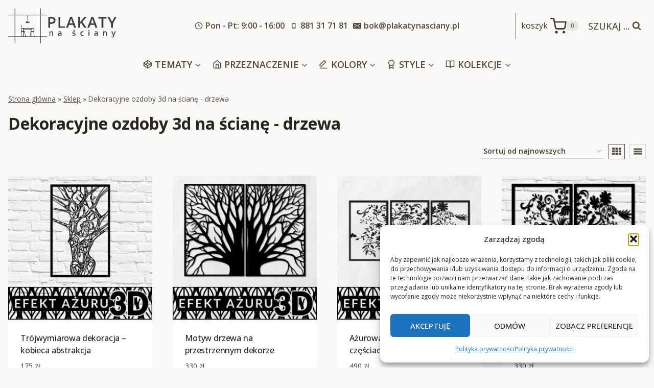

--- FILE ---
content_type: text/html; charset=UTF-8
request_url: https://plakatynasciany.pl/dekoracyjne-ozdoby-3d-na-sciane-drzewa/
body_size: 41188
content:



<!doctype html>
<html lang="pl-PL" prefix="og: https://ogp.me/ns#" class="no-js" itemtype="https://schema.org/Blog" itemscope>
<head>
	<meta charset="UTF-8">
	<meta name="viewport" content="width=device-width, initial-scale=1, minimum-scale=1">
		<style>img:is([sizes="auto" i], [sizes^="auto," i]) { contain-intrinsic-size: 3000px 1500px }</style>
	
<!-- Optymalizacja wyszukiwarek według Rank Math - https://rankmath.com/ -->
<title>Dekoracyjne ozdoby 3d na ścianę - drzewa &raquo; Plakaty na ściany</title>
<meta name="description" content="Ozdobne panele przestrzenne z motywem drzew. Najmodniejsze grafiki w formie ażurowego dekoru. Nietuzinkowy pomysł na ozdobę wnętrza."/>
<meta name="robots" content="index, follow, max-snippet:-1, max-video-preview:-1, max-image-preview:large"/>
<link rel="canonical" href="https://plakatynasciany.pl/dekoracyjne-ozdoby-3d-na-sciane-drzewa/" />
<meta property="og:locale" content="pl_PL" />
<meta property="og:type" content="article" />
<meta property="og:title" content="Dekoracyjne ozdoby 3d na ścianę - drzewa &raquo; Plakaty na ściany" />
<meta property="og:description" content="Ozdobne panele przestrzenne z motywem drzew. Najmodniejsze grafiki w formie ażurowego dekoru. Nietuzinkowy pomysł na ozdobę wnętrza." />
<meta property="og:url" content="https://plakatynasciany.pl/dekoracyjne-ozdoby-3d-na-sciane-drzewa/" />
<meta property="og:site_name" content="Plakaty na ściany - na wymiar, do ram, od najlepszych artystów" />
<meta property="og:image" content="https://plakatynasciany.pl/wp-content/uploads/2022/03/opengraph.jpg" />
<meta property="og:image:secure_url" content="https://plakatynasciany.pl/wp-content/uploads/2022/03/opengraph.jpg" />
<meta property="og:image:width" content="1200" />
<meta property="og:image:height" content="628" />
<meta property="og:image:type" content="image/jpeg" />
<meta name="twitter:card" content="summary_large_image" />
<meta name="twitter:title" content="Dekoracyjne ozdoby 3d na ścianę - drzewa &raquo; Plakaty na ściany" />
<meta name="twitter:description" content="Ozdobne panele przestrzenne z motywem drzew. Najmodniejsze grafiki w formie ażurowego dekoru. Nietuzinkowy pomysł na ozdobę wnętrza." />
<meta name="twitter:image" content="https://plakatynasciany.pl/wp-content/uploads/2022/03/opengraph.jpg" />
<meta name="twitter:label1" content="Produkty" />
<meta name="twitter:data1" content="8" />
<script type="application/ld+json" class="rank-math-schema">{"@context":"https://schema.org","@graph":[{"@type":"HomeGoodsStore","@id":"https://plakatynasciany.pl/#organization","name":"plakatynasciany","url":"https://plakatynasciany.pl","logo":{"@type":"ImageObject","@id":"https://plakatynasciany.pl/#logo","url":"https://kopia.plakatynasciany.pl/wp-content/uploads/2022/03/cropped-logo.png","contentUrl":"https://kopia.plakatynasciany.pl/wp-content/uploads/2022/03/cropped-logo.png","caption":"plakatynasciany","inLanguage":"pl-PL","width":"800","height":"348"},"openingHours":["Monday,Tuesday,Wednesday,Thursday,Friday,Saturday,Sunday 09:00-17:00"],"image":{"@id":"https://plakatynasciany.pl/#logo"}},{"@type":"WebSite","@id":"https://plakatynasciany.pl/#website","url":"https://plakatynasciany.pl","name":"plakatynasciany","publisher":{"@id":"https://plakatynasciany.pl/#organization"},"inLanguage":"pl-PL"},{"@type":"BreadcrumbList","@id":"https://plakatynasciany.pl/dekoracyjne-ozdoby-3d-na-sciane-drzewa/#breadcrumb","itemListElement":[{"@type":"ListItem","position":"1","item":{"@id":"https://plakatynasciany.pl","name":"Strona g\u0142\u00f3wna"}},{"@type":"ListItem","position":"2","item":{"@id":"https://plakatynasciany.pl/sklep/","name":"Sklep"}},{"@type":"ListItem","position":"3","item":{"@id":"https://plakatynasciany.pl/dekoracyjne-ozdoby-3d-na-sciane-drzewa/","name":"Dekoracyjne ozdoby 3d na \u015bcian\u0119 - drzewa"}}]},{"@type":"CollectionPage","@id":"https://plakatynasciany.pl/dekoracyjne-ozdoby-3d-na-sciane-drzewa/#webpage","url":"https://plakatynasciany.pl/dekoracyjne-ozdoby-3d-na-sciane-drzewa/","name":"Dekoracyjne ozdoby 3d na \u015bcian\u0119 - drzewa &raquo; Plakaty na \u015bciany","isPartOf":{"@id":"https://plakatynasciany.pl/#website"},"inLanguage":"pl-PL","breadcrumb":{"@id":"https://plakatynasciany.pl/dekoracyjne-ozdoby-3d-na-sciane-drzewa/#breadcrumb"}},{"@context":"https://schema.org/","@graph":[{"@type":"Product","name":"Kobiece cia\u0142o jako ornament 3d","url":"https://plakatynasciany.pl/trojwymiarowa-dekoracja-kobieca-abstrakcja/","@id":"https://plakatynasciany.pl/trojwymiarowa-dekoracja-kobieca-abstrakcja/","description":"Sp\u00f3jrz! Jak ciekawie mo\u017cesz udekorowa\u0107 sw\u00f3j pok\u00f3j dzienny! Natura w formie abstrakcji 3d! Nie czkaj! Zam\u00f3w teraz!!"},{"@type":"Product","name":"Motyw drzewa - zestaw dw\u00f3ch plakat\u00f3w","url":"https://plakatynasciany.pl/motyw-drzewa-na-przestrzennym-dekorze/","@id":"https://plakatynasciany.pl/motyw-drzewa-na-przestrzennym-dekorze/","description":"Sp\u00f3jrz! Jak fantastycznie mo\u017cesz udekorowa\u0107 sw\u00f3j salon! Cudowny dyptyk 3d z drzewem! Nie czekaj! Zam\u00f3w teraz!!"},{"@type":"Product","name":"A\u017curowa dekoracja - drzewo i etniczne ornamenty","url":"https://plakatynasciany.pl/azurowa-dekoracja-w-trzech-czesciach-drzewo/","@id":"https://plakatynasciany.pl/azurowa-dekoracja-w-trzech-czesciach-drzewo/","description":"Zobacz! Jaki fenomenalny spos\u00f3b na ozdob\u0119 twojego wn\u0119trza!! Pi\u0119kny zestaw trzech dekor\u00f3w 3d w stylu folk! Nie czekaj! Zam\u00f3w teraz!!"},{"@type":"Product","name":"Przestrzenna dekoracja a\u017curowa - etniczne drzewo","url":"https://plakatynasciany.pl/ornamenty-folk-na-azurowym-panelu/","@id":"https://plakatynasciany.pl/ornamenty-folk-na-azurowym-panelu/","description":"Obejrzyj! Jak fantastycznie mo\u017cesz udekorowa\u0107 swoje wn\u0119trze!! Wspania\u0142a dekoracja 3d z motywem folkloru! Nie czekaj! Zam\u00f3w teraz!!"},{"@type":"Product","name":"Dekoracyjny a\u017cur  - ga\u0142\u0119zie","url":"https://plakatynasciany.pl/dekoracyjny-ornament-scienny-galezie-drzewne/","@id":"https://plakatynasciany.pl/dekoracyjny-ornament-scienny-galezie-drzewne/","description":"Sp\u00f3jrz!Jak ciekawie mo\u017cesz udekorowa\u0107 sw\u00f3j salon! Pi\u0119kny ornament z ga\u0142\u0119ziami drzew! Nie czekaj! Zam\u00f3w u nas!!"},{"@type":"Product","name":"Motyw drzew - zestaw trzech a\u017cur\u00f3w","url":"https://plakatynasciany.pl/motyw-drzewny-na-panelu-3d/","@id":"https://plakatynasciany.pl/motyw-drzewny-na-panelu-3d/","description":"Sp\u00f3jrz!! Jak cudownie mo\u017cesz ozdobi\u0107 sw\u00f3j pok\u00f3j dzienny!! Niesamowity panel 3d z motywem drzewnym! Nie czekaj! Kup teraz!!"},{"@type":"Product","name":"Panel dekoracyjny ze wspania\u0142ym drzewem 3d","url":"https://plakatynasciany.pl/zestaw-dwoch-posterow-tworzacy-drzewo/","@id":"https://plakatynasciany.pl/zestaw-dwoch-posterow-tworzacy-drzewo/","description":"Sp\u00f3jrz! Jak wspaniale mo\u017cesz ozdobi\u0107 sw\u00f3j pok\u00f3j dzienny! Niesamowita ozdoba  drzewem! Nie czekaj! Zam\u00f3w teraz!!"},{"@type":"Product","name":"Zobacz jak ciekawie zaaran\u017cowa\u0107 \u015bcian\u0119 a\u017curem","url":"https://plakatynasciany.pl/azurowy-tryptyk-z-twarzami-drzewami/","@id":"https://plakatynasciany.pl/azurowy-tryptyk-z-twarzami-drzewami/","description":"Obejrzyj! Wspania\u0142y tryptyk z postaciami! Niesamowita dekoracja 3d idealna do twojego pokoju dziennego! Nie czekaj! Zam\u00f3w teraz!!"}]}]}</script>
<!-- /Wtyczka Rank Math WordPress SEO -->

<link rel='dns-prefetch' href='//www.googletagmanager.com' />
<link rel='dns-prefetch' href='//fonts.googleapis.com' />
<link rel="alternate" type="application/rss+xml" title="Plakaty na ściany - na wymiar, do ram, od najlepszych artystów &raquo; Kanał z wpisami" href="https://plakatynasciany.pl/feed/" />
<link rel="alternate" type="application/rss+xml" title="Plakaty na ściany - na wymiar, do ram, od najlepszych artystów &raquo; Kanał z komentarzami" href="https://plakatynasciany.pl/comments/feed/" />
			<script>document.documentElement.classList.remove( 'no-js' );</script>
			<link rel="alternate" type="application/rss+xml" title="Kanał Plakaty na ściany - na wymiar, do ram, od najlepszych artystów &raquo; Dekoracyjne ozdoby 3d na ścianę - drzewa Kategoria" href="https://plakatynasciany.pl/dekoracyjne-ozdoby-3d-na-sciane-drzewa/feed/" />
<script>
window._wpemojiSettings = {"baseUrl":"https:\/\/s.w.org\/images\/core\/emoji\/16.0.1\/72x72\/","ext":".png","svgUrl":"https:\/\/s.w.org\/images\/core\/emoji\/16.0.1\/svg\/","svgExt":".svg","source":{"concatemoji":"https:\/\/plakatynasciany.pl\/wp-includes\/js\/wp-emoji-release.min.js?ver=6.8.2"}};
/*! This file is auto-generated */
!function(s,n){var o,i,e;function c(e){try{var t={supportTests:e,timestamp:(new Date).valueOf()};sessionStorage.setItem(o,JSON.stringify(t))}catch(e){}}function p(e,t,n){e.clearRect(0,0,e.canvas.width,e.canvas.height),e.fillText(t,0,0);var t=new Uint32Array(e.getImageData(0,0,e.canvas.width,e.canvas.height).data),a=(e.clearRect(0,0,e.canvas.width,e.canvas.height),e.fillText(n,0,0),new Uint32Array(e.getImageData(0,0,e.canvas.width,e.canvas.height).data));return t.every(function(e,t){return e===a[t]})}function u(e,t){e.clearRect(0,0,e.canvas.width,e.canvas.height),e.fillText(t,0,0);for(var n=e.getImageData(16,16,1,1),a=0;a<n.data.length;a++)if(0!==n.data[a])return!1;return!0}function f(e,t,n,a){switch(t){case"flag":return n(e,"\ud83c\udff3\ufe0f\u200d\u26a7\ufe0f","\ud83c\udff3\ufe0f\u200b\u26a7\ufe0f")?!1:!n(e,"\ud83c\udde8\ud83c\uddf6","\ud83c\udde8\u200b\ud83c\uddf6")&&!n(e,"\ud83c\udff4\udb40\udc67\udb40\udc62\udb40\udc65\udb40\udc6e\udb40\udc67\udb40\udc7f","\ud83c\udff4\u200b\udb40\udc67\u200b\udb40\udc62\u200b\udb40\udc65\u200b\udb40\udc6e\u200b\udb40\udc67\u200b\udb40\udc7f");case"emoji":return!a(e,"\ud83e\udedf")}return!1}function g(e,t,n,a){var r="undefined"!=typeof WorkerGlobalScope&&self instanceof WorkerGlobalScope?new OffscreenCanvas(300,150):s.createElement("canvas"),o=r.getContext("2d",{willReadFrequently:!0}),i=(o.textBaseline="top",o.font="600 32px Arial",{});return e.forEach(function(e){i[e]=t(o,e,n,a)}),i}function t(e){var t=s.createElement("script");t.src=e,t.defer=!0,s.head.appendChild(t)}"undefined"!=typeof Promise&&(o="wpEmojiSettingsSupports",i=["flag","emoji"],n.supports={everything:!0,everythingExceptFlag:!0},e=new Promise(function(e){s.addEventListener("DOMContentLoaded",e,{once:!0})}),new Promise(function(t){var n=function(){try{var e=JSON.parse(sessionStorage.getItem(o));if("object"==typeof e&&"number"==typeof e.timestamp&&(new Date).valueOf()<e.timestamp+604800&&"object"==typeof e.supportTests)return e.supportTests}catch(e){}return null}();if(!n){if("undefined"!=typeof Worker&&"undefined"!=typeof OffscreenCanvas&&"undefined"!=typeof URL&&URL.createObjectURL&&"undefined"!=typeof Blob)try{var e="postMessage("+g.toString()+"("+[JSON.stringify(i),f.toString(),p.toString(),u.toString()].join(",")+"));",a=new Blob([e],{type:"text/javascript"}),r=new Worker(URL.createObjectURL(a),{name:"wpTestEmojiSupports"});return void(r.onmessage=function(e){c(n=e.data),r.terminate(),t(n)})}catch(e){}c(n=g(i,f,p,u))}t(n)}).then(function(e){for(var t in e)n.supports[t]=e[t],n.supports.everything=n.supports.everything&&n.supports[t],"flag"!==t&&(n.supports.everythingExceptFlag=n.supports.everythingExceptFlag&&n.supports[t]);n.supports.everythingExceptFlag=n.supports.everythingExceptFlag&&!n.supports.flag,n.DOMReady=!1,n.readyCallback=function(){n.DOMReady=!0}}).then(function(){return e}).then(function(){var e;n.supports.everything||(n.readyCallback(),(e=n.source||{}).concatemoji?t(e.concatemoji):e.wpemoji&&e.twemoji&&(t(e.twemoji),t(e.wpemoji)))}))}((window,document),window._wpemojiSettings);
</script>
<style id='wp-emoji-styles-inline-css'>

	img.wp-smiley, img.emoji {
		display: inline !important;
		border: none !important;
		box-shadow: none !important;
		height: 1em !important;
		width: 1em !important;
		margin: 0 0.07em !important;
		vertical-align: -0.1em !important;
		background: none !important;
		padding: 0 !important;
	}
</style>
<link rel='stylesheet' id='wp-block-library-css' href='https://plakatynasciany.pl/wp-includes/css/dist/block-library/style.min.css?ver=6.8.2' media='all' />
<style id='classic-theme-styles-inline-css'>
/*! This file is auto-generated */
.wp-block-button__link{color:#fff;background-color:#32373c;border-radius:9999px;box-shadow:none;text-decoration:none;padding:calc(.667em + 2px) calc(1.333em + 2px);font-size:1.125em}.wp-block-file__button{background:#32373c;color:#fff;text-decoration:none}
</style>
<style id='global-styles-inline-css'>
:root{--wp--preset--aspect-ratio--square: 1;--wp--preset--aspect-ratio--4-3: 4/3;--wp--preset--aspect-ratio--3-4: 3/4;--wp--preset--aspect-ratio--3-2: 3/2;--wp--preset--aspect-ratio--2-3: 2/3;--wp--preset--aspect-ratio--16-9: 16/9;--wp--preset--aspect-ratio--9-16: 9/16;--wp--preset--color--black: #000000;--wp--preset--color--cyan-bluish-gray: #abb8c3;--wp--preset--color--white: #ffffff;--wp--preset--color--pale-pink: #f78da7;--wp--preset--color--vivid-red: #cf2e2e;--wp--preset--color--luminous-vivid-orange: #ff6900;--wp--preset--color--luminous-vivid-amber: #fcb900;--wp--preset--color--light-green-cyan: #7bdcb5;--wp--preset--color--vivid-green-cyan: #00d084;--wp--preset--color--pale-cyan-blue: #8ed1fc;--wp--preset--color--vivid-cyan-blue: #0693e3;--wp--preset--color--vivid-purple: #9b51e0;--wp--preset--color--theme-palette-1: var(--global-palette1);--wp--preset--color--theme-palette-2: var(--global-palette2);--wp--preset--color--theme-palette-3: var(--global-palette3);--wp--preset--color--theme-palette-4: var(--global-palette4);--wp--preset--color--theme-palette-5: var(--global-palette5);--wp--preset--color--theme-palette-6: var(--global-palette6);--wp--preset--color--theme-palette-7: var(--global-palette7);--wp--preset--color--theme-palette-8: var(--global-palette8);--wp--preset--color--theme-palette-9: var(--global-palette9);--wp--preset--gradient--vivid-cyan-blue-to-vivid-purple: linear-gradient(135deg,rgba(6,147,227,1) 0%,rgb(155,81,224) 100%);--wp--preset--gradient--light-green-cyan-to-vivid-green-cyan: linear-gradient(135deg,rgb(122,220,180) 0%,rgb(0,208,130) 100%);--wp--preset--gradient--luminous-vivid-amber-to-luminous-vivid-orange: linear-gradient(135deg,rgba(252,185,0,1) 0%,rgba(255,105,0,1) 100%);--wp--preset--gradient--luminous-vivid-orange-to-vivid-red: linear-gradient(135deg,rgba(255,105,0,1) 0%,rgb(207,46,46) 100%);--wp--preset--gradient--very-light-gray-to-cyan-bluish-gray: linear-gradient(135deg,rgb(238,238,238) 0%,rgb(169,184,195) 100%);--wp--preset--gradient--cool-to-warm-spectrum: linear-gradient(135deg,rgb(74,234,220) 0%,rgb(151,120,209) 20%,rgb(207,42,186) 40%,rgb(238,44,130) 60%,rgb(251,105,98) 80%,rgb(254,248,76) 100%);--wp--preset--gradient--blush-light-purple: linear-gradient(135deg,rgb(255,206,236) 0%,rgb(152,150,240) 100%);--wp--preset--gradient--blush-bordeaux: linear-gradient(135deg,rgb(254,205,165) 0%,rgb(254,45,45) 50%,rgb(107,0,62) 100%);--wp--preset--gradient--luminous-dusk: linear-gradient(135deg,rgb(255,203,112) 0%,rgb(199,81,192) 50%,rgb(65,88,208) 100%);--wp--preset--gradient--pale-ocean: linear-gradient(135deg,rgb(255,245,203) 0%,rgb(182,227,212) 50%,rgb(51,167,181) 100%);--wp--preset--gradient--electric-grass: linear-gradient(135deg,rgb(202,248,128) 0%,rgb(113,206,126) 100%);--wp--preset--gradient--midnight: linear-gradient(135deg,rgb(2,3,129) 0%,rgb(40,116,252) 100%);--wp--preset--font-size--small: var(--global-font-size-small);--wp--preset--font-size--medium: var(--global-font-size-medium);--wp--preset--font-size--large: var(--global-font-size-large);--wp--preset--font-size--x-large: 42px;--wp--preset--font-size--larger: var(--global-font-size-larger);--wp--preset--font-size--xxlarge: var(--global-font-size-xxlarge);--wp--preset--font-family--inter: "Inter", sans-serif;--wp--preset--font-family--cardo: Cardo;--wp--preset--spacing--20: 0.44rem;--wp--preset--spacing--30: 0.67rem;--wp--preset--spacing--40: 1rem;--wp--preset--spacing--50: 1.5rem;--wp--preset--spacing--60: 2.25rem;--wp--preset--spacing--70: 3.38rem;--wp--preset--spacing--80: 5.06rem;--wp--preset--shadow--natural: 6px 6px 9px rgba(0, 0, 0, 0.2);--wp--preset--shadow--deep: 12px 12px 50px rgba(0, 0, 0, 0.4);--wp--preset--shadow--sharp: 6px 6px 0px rgba(0, 0, 0, 0.2);--wp--preset--shadow--outlined: 6px 6px 0px -3px rgba(255, 255, 255, 1), 6px 6px rgba(0, 0, 0, 1);--wp--preset--shadow--crisp: 6px 6px 0px rgba(0, 0, 0, 1);}:where(.is-layout-flex){gap: 0.5em;}:where(.is-layout-grid){gap: 0.5em;}body .is-layout-flex{display: flex;}.is-layout-flex{flex-wrap: wrap;align-items: center;}.is-layout-flex > :is(*, div){margin: 0;}body .is-layout-grid{display: grid;}.is-layout-grid > :is(*, div){margin: 0;}:where(.wp-block-columns.is-layout-flex){gap: 2em;}:where(.wp-block-columns.is-layout-grid){gap: 2em;}:where(.wp-block-post-template.is-layout-flex){gap: 1.25em;}:where(.wp-block-post-template.is-layout-grid){gap: 1.25em;}.has-black-color{color: var(--wp--preset--color--black) !important;}.has-cyan-bluish-gray-color{color: var(--wp--preset--color--cyan-bluish-gray) !important;}.has-white-color{color: var(--wp--preset--color--white) !important;}.has-pale-pink-color{color: var(--wp--preset--color--pale-pink) !important;}.has-vivid-red-color{color: var(--wp--preset--color--vivid-red) !important;}.has-luminous-vivid-orange-color{color: var(--wp--preset--color--luminous-vivid-orange) !important;}.has-luminous-vivid-amber-color{color: var(--wp--preset--color--luminous-vivid-amber) !important;}.has-light-green-cyan-color{color: var(--wp--preset--color--light-green-cyan) !important;}.has-vivid-green-cyan-color{color: var(--wp--preset--color--vivid-green-cyan) !important;}.has-pale-cyan-blue-color{color: var(--wp--preset--color--pale-cyan-blue) !important;}.has-vivid-cyan-blue-color{color: var(--wp--preset--color--vivid-cyan-blue) !important;}.has-vivid-purple-color{color: var(--wp--preset--color--vivid-purple) !important;}.has-black-background-color{background-color: var(--wp--preset--color--black) !important;}.has-cyan-bluish-gray-background-color{background-color: var(--wp--preset--color--cyan-bluish-gray) !important;}.has-white-background-color{background-color: var(--wp--preset--color--white) !important;}.has-pale-pink-background-color{background-color: var(--wp--preset--color--pale-pink) !important;}.has-vivid-red-background-color{background-color: var(--wp--preset--color--vivid-red) !important;}.has-luminous-vivid-orange-background-color{background-color: var(--wp--preset--color--luminous-vivid-orange) !important;}.has-luminous-vivid-amber-background-color{background-color: var(--wp--preset--color--luminous-vivid-amber) !important;}.has-light-green-cyan-background-color{background-color: var(--wp--preset--color--light-green-cyan) !important;}.has-vivid-green-cyan-background-color{background-color: var(--wp--preset--color--vivid-green-cyan) !important;}.has-pale-cyan-blue-background-color{background-color: var(--wp--preset--color--pale-cyan-blue) !important;}.has-vivid-cyan-blue-background-color{background-color: var(--wp--preset--color--vivid-cyan-blue) !important;}.has-vivid-purple-background-color{background-color: var(--wp--preset--color--vivid-purple) !important;}.has-black-border-color{border-color: var(--wp--preset--color--black) !important;}.has-cyan-bluish-gray-border-color{border-color: var(--wp--preset--color--cyan-bluish-gray) !important;}.has-white-border-color{border-color: var(--wp--preset--color--white) !important;}.has-pale-pink-border-color{border-color: var(--wp--preset--color--pale-pink) !important;}.has-vivid-red-border-color{border-color: var(--wp--preset--color--vivid-red) !important;}.has-luminous-vivid-orange-border-color{border-color: var(--wp--preset--color--luminous-vivid-orange) !important;}.has-luminous-vivid-amber-border-color{border-color: var(--wp--preset--color--luminous-vivid-amber) !important;}.has-light-green-cyan-border-color{border-color: var(--wp--preset--color--light-green-cyan) !important;}.has-vivid-green-cyan-border-color{border-color: var(--wp--preset--color--vivid-green-cyan) !important;}.has-pale-cyan-blue-border-color{border-color: var(--wp--preset--color--pale-cyan-blue) !important;}.has-vivid-cyan-blue-border-color{border-color: var(--wp--preset--color--vivid-cyan-blue) !important;}.has-vivid-purple-border-color{border-color: var(--wp--preset--color--vivid-purple) !important;}.has-vivid-cyan-blue-to-vivid-purple-gradient-background{background: var(--wp--preset--gradient--vivid-cyan-blue-to-vivid-purple) !important;}.has-light-green-cyan-to-vivid-green-cyan-gradient-background{background: var(--wp--preset--gradient--light-green-cyan-to-vivid-green-cyan) !important;}.has-luminous-vivid-amber-to-luminous-vivid-orange-gradient-background{background: var(--wp--preset--gradient--luminous-vivid-amber-to-luminous-vivid-orange) !important;}.has-luminous-vivid-orange-to-vivid-red-gradient-background{background: var(--wp--preset--gradient--luminous-vivid-orange-to-vivid-red) !important;}.has-very-light-gray-to-cyan-bluish-gray-gradient-background{background: var(--wp--preset--gradient--very-light-gray-to-cyan-bluish-gray) !important;}.has-cool-to-warm-spectrum-gradient-background{background: var(--wp--preset--gradient--cool-to-warm-spectrum) !important;}.has-blush-light-purple-gradient-background{background: var(--wp--preset--gradient--blush-light-purple) !important;}.has-blush-bordeaux-gradient-background{background: var(--wp--preset--gradient--blush-bordeaux) !important;}.has-luminous-dusk-gradient-background{background: var(--wp--preset--gradient--luminous-dusk) !important;}.has-pale-ocean-gradient-background{background: var(--wp--preset--gradient--pale-ocean) !important;}.has-electric-grass-gradient-background{background: var(--wp--preset--gradient--electric-grass) !important;}.has-midnight-gradient-background{background: var(--wp--preset--gradient--midnight) !important;}.has-small-font-size{font-size: var(--wp--preset--font-size--small) !important;}.has-medium-font-size{font-size: var(--wp--preset--font-size--medium) !important;}.has-large-font-size{font-size: var(--wp--preset--font-size--large) !important;}.has-x-large-font-size{font-size: var(--wp--preset--font-size--x-large) !important;}
:where(.wp-block-post-template.is-layout-flex){gap: 1.25em;}:where(.wp-block-post-template.is-layout-grid){gap: 1.25em;}
:where(.wp-block-columns.is-layout-flex){gap: 2em;}:where(.wp-block-columns.is-layout-grid){gap: 2em;}
:root :where(.wp-block-pullquote){font-size: 1.5em;line-height: 1.6;}
</style>
<style id='woocommerce-inline-inline-css'>
.woocommerce form .form-row .required { visibility: visible; }
</style>
<link rel='stylesheet' id='cmplz-general-css' href='https://plakatynasciany.pl/wp-content/plugins/complianz-gdpr/assets/css/cookieblocker.min.css?ver=1763157546' media='all' />
<link rel='stylesheet' id='child-theme-css' href='https://plakatynasciany.pl/wp-content/themes/kadence-child/style.css?v=1&#038;ver=100' media='all' />
<link rel='stylesheet' id='kadence-global-css' href='https://plakatynasciany.pl/wp-content/themes/kadence/assets/css/global.min.css?ver=1.2.7' media='all' />
<style id='kadence-global-inline-css'>
/* Kadence Base CSS */
:root{--global-palette1:#955670;--global-palette2:#275070;--global-palette3:#27241d;--global-palette4:#423d33;--global-palette5:#504a40;--global-palette6:#625d52;--global-palette7:#e8e6e1;--global-palette8:#faf9f7;--global-palette9:#ffffff;--global-palette9rgb:255, 255, 255;--global-palette-highlight:#275070;--global-palette-highlight-alt:var(--global-palette1);--global-palette-highlight-alt2:var(--global-palette9);--global-palette-btn-bg:var(--global-palette1);--global-palette-btn-bg-hover:var(--global-palette2);--global-palette-btn:var(--global-palette9);--global-palette-btn-hover:var(--global-palette9);--global-body-font-family:'Open Sans', sans-serif;--global-heading-font-family:'Open Sans', sans-serif;--global-primary-nav-font-family:inherit;--global-fallback-font:sans-serif;--global-display-fallback-font:sans-serif;--global-content-width:1290px;--global-content-narrow-width:842px;--global-content-edge-padding:1rem;--global-content-boxed-padding:2rem;--global-calc-content-width:calc(1290px - var(--global-content-edge-padding) - var(--global-content-edge-padding) );--wp--style--global--content-size:var(--global-calc-content-width);}.wp-site-blocks{--global-vw:calc( 100vw - ( 0.5 * var(--scrollbar-offset)));}body{background:var(--global-palette8);}body, input, select, optgroup, textarea{font-style:normal;font-weight:normal;font-size:16px;line-height:1.6;font-family:var(--global-body-font-family);color:var(--global-palette4);}.content-bg, body.content-style-unboxed .site{background:var(--global-palette9);}h1,h2,h3,h4,h5,h6{font-family:var(--global-heading-font-family);}h1{font-style:normal;font-weight:700;font-size:32px;line-height:1.5;color:var(--global-palette3);}h2{font-style:normal;font-weight:600;font-size:30px;line-height:1.5;letter-spacing:-0.01em;color:var(--global-palette3);}h3{font-style:normal;font-weight:500;font-size:24px;line-height:1.5;color:var(--global-palette3);}h4{font-style:normal;font-weight:normal;font-size:22px;line-height:1.5;color:var(--global-palette4);}h5{font-style:normal;font-weight:normal;font-size:20px;line-height:1.5;color:var(--global-palette4);}h6{font-style:normal;font-weight:600;font-size:16px;line-height:1.5;text-transform:uppercase;color:var(--global-palette5);}.entry-hero .kadence-breadcrumbs{max-width:1290px;}.site-container, .site-header-row-layout-contained, .site-footer-row-layout-contained, .entry-hero-layout-contained, .comments-area, .alignfull > .wp-block-cover__inner-container, .alignwide > .wp-block-cover__inner-container{max-width:var(--global-content-width);}.content-width-narrow .content-container.site-container, .content-width-narrow .hero-container.site-container{max-width:var(--global-content-narrow-width);}@media all and (min-width: 1520px){.wp-site-blocks .content-container  .alignwide{margin-left:-115px;margin-right:-115px;width:unset;max-width:unset;}}@media all and (min-width: 1102px){.content-width-narrow .wp-site-blocks .content-container .alignwide{margin-left:-130px;margin-right:-130px;width:unset;max-width:unset;}}.content-style-boxed .wp-site-blocks .entry-content .alignwide{margin-left:calc( -1 * var( --global-content-boxed-padding ) );margin-right:calc( -1 * var( --global-content-boxed-padding ) );}.content-area{margin-top:2rem;margin-bottom:2rem;}@media all and (max-width: 1024px){.content-area{margin-top:3rem;margin-bottom:3rem;}}@media all and (max-width: 767px){.content-area{margin-top:2rem;margin-bottom:2rem;}}@media all and (max-width: 1024px){:root{--global-content-boxed-padding:2rem;}}@media all and (max-width: 767px){:root{--global-content-boxed-padding:1.5rem;}}.entry-content-wrap{padding:2rem;}@media all and (max-width: 1024px){.entry-content-wrap{padding:2rem;}}@media all and (max-width: 767px){.entry-content-wrap{padding:1.5rem;}}.entry.single-entry{box-shadow:0px 15px 15px -10px rgba(0,0,0,0.05);}.entry.loop-entry{box-shadow:0px 15px 15px -10px rgba(0,0,0,0.05);}.loop-entry .entry-content-wrap{padding:2rem;}@media all and (max-width: 1024px){.loop-entry .entry-content-wrap{padding:2rem;}}@media all and (max-width: 767px){.loop-entry .entry-content-wrap{padding:1.5rem;}}button, .button, .wp-block-button__link, input[type="button"], input[type="reset"], input[type="submit"], .fl-button, .elementor-button-wrapper .elementor-button{font-style:normal;font-weight:500;text-transform:uppercase;border-radius:4px;box-shadow:0px 0px 0px -7px rgba(0,0,0,0);}button:hover, button:focus, button:active, .button:hover, .button:focus, .button:active, .wp-block-button__link:hover, .wp-block-button__link:focus, .wp-block-button__link:active, input[type="button"]:hover, input[type="button"]:focus, input[type="button"]:active, input[type="reset"]:hover, input[type="reset"]:focus, input[type="reset"]:active, input[type="submit"]:hover, input[type="submit"]:focus, input[type="submit"]:active, .elementor-button-wrapper .elementor-button:hover, .elementor-button-wrapper .elementor-button:focus, .elementor-button-wrapper .elementor-button:active{box-shadow:0px 15px 25px -7px rgba(0,0,0,0.1);}.kb-button.kb-btn-global-outline.kb-btn-global-inherit{padding-top:calc(px - 2px);padding-right:calc(px - 2px);padding-bottom:calc(px - 2px);padding-left:calc(px - 2px);}@media all and (min-width: 1025px){.transparent-header .entry-hero .entry-hero-container-inner{padding-top:calc(101px + 0px);}}@media all and (max-width: 1024px){.mobile-transparent-header .entry-hero .entry-hero-container-inner{padding-top:101px;}}@media all and (max-width: 767px){.mobile-transparent-header .entry-hero .entry-hero-container-inner{padding-top:251px;}}body.social-brand-colors .social-show-brand-hover .social-link-facebook:not(.ignore-brand):not(.skip):not(.ignore):hover, body.social-brand-colors .social-show-brand-until .social-link-facebook:not(:hover):not(.skip):not(.ignore), body.social-brand-colors .social-show-brand-always .social-link-facebook:not(.ignore-brand):not(.skip):not(.ignore){background:#3b5998;}body.social-brand-colors .social-show-brand-hover.social-style-outline .social-link-facebook:not(.ignore-brand):not(.skip):not(.ignore):hover, body.social-brand-colors .social-show-brand-until.social-style-outline .social-link-facebook:not(:hover):not(.skip):not(.ignore), body.social-brand-colors .social-show-brand-always.social-style-outline .social-link-facebook:not(.ignore-brand):not(.skip):not(.ignore){color:#3b5998;}body.social-brand-colors .social-show-brand-hover .social-link-instagram:not(.ignore-brand):not(.skip):not(.ignore):hover, body.social-brand-colors .social-show-brand-until .social-link-instagram:not(:hover):not(.skip):not(.ignore), body.social-brand-colors .social-show-brand-always .social-link-instagram:not(.ignore-brand):not(.skip):not(.ignore){background:#517fa4;}body.social-brand-colors .social-show-brand-hover.social-style-outline .social-link-instagram:not(.ignore-brand):not(.skip):not(.ignore):hover, body.social-brand-colors .social-show-brand-until.social-style-outline .social-link-instagram:not(:hover):not(.skip):not(.ignore), body.social-brand-colors .social-show-brand-always.social-style-outline .social-link-instagram:not(.ignore-brand):not(.skip):not(.ignore){color:#517fa4;}body.social-brand-colors .social-show-brand-hover .social-link-pinterest:not(.ignore-brand):not(.skip):not(.ignore):hover, body.social-brand-colors .social-show-brand-until .social-link-pinterest:not(:hover):not(.skip):not(.ignore), body.social-brand-colors .social-show-brand-always .social-link-pinterest:not(.ignore-brand):not(.skip):not(.ignore){background:#C92228;}body.social-brand-colors .social-show-brand-hover.social-style-outline .social-link-pinterest:not(.ignore-brand):not(.skip):not(.ignore):hover, body.social-brand-colors .social-show-brand-until.social-style-outline .social-link-pinterest:not(:hover):not(.skip):not(.ignore), body.social-brand-colors .social-show-brand-always.social-style-outline .social-link-pinterest:not(.ignore-brand):not(.skip):not(.ignore){color:#C92228;}
/* Kadence Header CSS */
@media all and (max-width: 1024px){.mobile-transparent-header #masthead{position:absolute;left:0px;right:0px;z-index:100;}.kadence-scrollbar-fixer.mobile-transparent-header #masthead{right:var(--scrollbar-offset,0);}.mobile-transparent-header #masthead, .mobile-transparent-header .site-top-header-wrap .site-header-row-container-inner, .mobile-transparent-header .site-main-header-wrap .site-header-row-container-inner, .mobile-transparent-header .site-bottom-header-wrap .site-header-row-container-inner{background:transparent;}.site-header-row-tablet-layout-fullwidth, .site-header-row-tablet-layout-standard{padding:0px;}}@media all and (min-width: 1025px){.transparent-header #masthead{position:absolute;left:0px;right:0px;z-index:100;}.transparent-header.kadence-scrollbar-fixer #masthead{right:var(--scrollbar-offset,0);}.transparent-header #masthead, .transparent-header .site-top-header-wrap .site-header-row-container-inner, .transparent-header .site-main-header-wrap .site-header-row-container-inner, .transparent-header .site-bottom-header-wrap .site-header-row-container-inner{background:transparent;}}.site-branding a.brand img{max-width:212px;}.site-branding a.brand img.svg-logo-image{width:212px;}.site-branding{padding:0px 0px 0px 0px;}#masthead, #masthead .kadence-sticky-header.item-is-fixed:not(.item-at-start):not(.site-header-row-container):not(.site-main-header-wrap), #masthead .kadence-sticky-header.item-is-fixed:not(.item-at-start) > .site-header-row-container-inner{background:#ffffff;}.site-top-header-wrap .site-header-row-container-inner{background:var(--global-palette8);}.site-top-header-inner-wrap{min-height:101px;}@media all and (max-width: 767px){.site-top-header-inner-wrap{min-height:251px;}}.site-bottom-header-wrap .site-header-row-container-inner{background:var(--global-palette8);}.site-bottom-header-inner-wrap{min-height:0px;}.header-navigation[class*="header-navigation-style-underline"] .header-menu-container.primary-menu-container>ul>li>a:after{width:calc( 100% - 1.2em);}.main-navigation .primary-menu-container > ul > li.menu-item > a{padding-left:calc(1.2em / 2);padding-right:calc(1.2em / 2);color:var(--global-palette5);}.main-navigation .primary-menu-container > ul > li.menu-item .dropdown-nav-special-toggle{right:calc(1.2em / 2);}.main-navigation .primary-menu-container > ul li.menu-item > a{font-style:normal;font-weight:600;font-size:18px;letter-spacing:-0.01em;text-transform:uppercase;}.main-navigation .primary-menu-container > ul > li.menu-item > a:hover{color:var(--global-palette-highlight);}
					.header-navigation[class*="header-navigation-style-underline"] .header-menu-container.primary-menu-container>ul>li.current-menu-ancestor>a:after,
					.header-navigation[class*="header-navigation-style-underline"] .header-menu-container.primary-menu-container>ul>li.current-page-parent>a:after,
					.header-navigation[class*="header-navigation-style-underline"] .header-menu-container.primary-menu-container>ul>li.current-product-ancestor>a:after
				{transform:scale(1, 1) translate(50%, 0);}
					.main-navigation .primary-menu-container > ul > li.menu-item.current-menu-item > a, 
					.main-navigation .primary-menu-container > ul > li.menu-item.current-menu-ancestor > a, 
					.main-navigation .primary-menu-container > ul > li.menu-item.current-page-parent > a,
					.main-navigation .primary-menu-container > ul > li.menu-item.current-product-ancestor > a
				{color:var(--global-palette3);}.header-navigation .header-menu-container ul ul.sub-menu, .header-navigation .header-menu-container ul ul.submenu{background:var(--global-palette8);box-shadow:0px 2px 13px 0px rgba(0,0,0,0.1);}.header-navigation .header-menu-container ul ul li.menu-item, .header-menu-container ul.menu > li.kadence-menu-mega-enabled > ul > li.menu-item > a{border-bottom:3px none var(--global-palette9);}.header-navigation .header-menu-container ul ul li.menu-item > a{width:200px;padding-top:1em;padding-bottom:1em;color:var(--global-palette6);font-style:normal;font-weight:normal;font-size:14px;font-family:'Open Sans', sans-serif;text-transform:lowercase;}.header-navigation .header-menu-container ul ul li.menu-item > a:hover{color:var(--global-palette9);background:var(--global-palette2);}.header-navigation .header-menu-container ul ul li.menu-item.current-menu-item > a{color:var(--global-palette9);background:var(--global-palette4);}.mobile-toggle-open-container .menu-toggle-open, .mobile-toggle-open-container .menu-toggle-open:focus{color:var(--global-palette5);padding:0.4em 0.6em 0.4em 0.6em;font-size:14px;}.mobile-toggle-open-container .menu-toggle-open.menu-toggle-style-bordered{border:1px solid currentColor;}.mobile-toggle-open-container .menu-toggle-open .menu-toggle-icon{font-size:20px;}.mobile-toggle-open-container .menu-toggle-open:hover, .mobile-toggle-open-container .menu-toggle-open:focus-visible{color:var(--global-palette-highlight);}.mobile-navigation ul li{font-size:14px;}.mobile-navigation ul li a{padding-top:1em;padding-bottom:1em;}.mobile-navigation ul li > a, .mobile-navigation ul li.menu-item-has-children > .drawer-nav-drop-wrap{color:var(--global-palette8);}.mobile-navigation ul li.current-menu-item > a, .mobile-navigation ul li.current-menu-item.menu-item-has-children > .drawer-nav-drop-wrap{color:var(--global-palette-highlight);}.mobile-navigation ul li.menu-item-has-children .drawer-nav-drop-wrap, .mobile-navigation ul li:not(.menu-item-has-children) a{border-bottom:1px solid rgba(255,255,255,0.1);}.mobile-navigation:not(.drawer-navigation-parent-toggle-true) ul li.menu-item-has-children .drawer-nav-drop-wrap button{border-left:1px solid rgba(255,255,255,0.1);}#mobile-drawer .drawer-header .drawer-toggle{padding:0.6em 0.15em 0.6em 0.15em;font-size:24px;}.header-cart-wrap .header-cart-button .kadence-svg-iconset{font-size:2em;}.search-toggle-open-container .search-toggle-open{color:var(--global-palette5);}.search-toggle-open-container .search-toggle-open.search-toggle-style-bordered{border:1px solid currentColor;}.search-toggle-open-container .search-toggle-open .search-toggle-icon{font-size:1em;}.search-toggle-open-container .search-toggle-open:hover, .search-toggle-open-container .search-toggle-open:focus{color:var(--global-palette-highlight);}#search-drawer .drawer-inner{background:rgba(9, 12, 16, 0.97);}
/* Kadence Footer CSS */
.site-middle-footer-inner-wrap{padding-top:30px;padding-bottom:30px;grid-column-gap:30px;grid-row-gap:30px;}.site-middle-footer-inner-wrap .widget{margin-bottom:30px;}.site-middle-footer-inner-wrap .site-footer-section:not(:last-child):after{right:calc(-30px / 2);}.site-top-footer-inner-wrap{min-height:90px;padding-top:30px;padding-bottom:30px;grid-column-gap:20px;grid-row-gap:20px;}.site-top-footer-inner-wrap .widget{margin-bottom:63px;}.site-top-footer-inner-wrap .widget-area .widget-title{font-style:normal;font-size:16px;text-transform:none;}.site-top-footer-inner-wrap .site-footer-section:not(:last-child):after{right:calc(-20px / 2);}.site-bottom-footer-inner-wrap{padding-top:30px;padding-bottom:30px;grid-column-gap:30px;}.site-bottom-footer-inner-wrap .widget{margin-bottom:30px;}.site-bottom-footer-inner-wrap .site-footer-section:not(:last-child):after{right:calc(-30px / 2);}.footer-social-wrap .footer-social-inner-wrap{font-size:1.48em;gap:0.3em;}.site-footer .site-footer-wrap .site-footer-section .footer-social-wrap .footer-social-inner-wrap .social-button{border:2px none transparent;border-radius:3px;}
/* Kadence Woo CSS */
.woocommerce table.shop_table td.product-quantity{min-width:130px;}.entry-hero.product-hero-section .entry-header{min-height:200px;}.product-title .single-category{font-weight:700;font-size:32px;line-height:1.5;color:var(--global-palette3);}.wp-site-blocks .product-hero-section .extra-title{font-weight:700;font-size:32px;line-height:1.5;}.woocommerce ul.products.woo-archive-btn-button .product-action-wrap .button:not(.kb-button), .woocommerce ul.products li.woo-archive-btn-button .button:not(.kb-button), .wc-block-grid__product.woo-archive-btn-button .product-details .wc-block-grid__product-add-to-cart .wp-block-button__link{border:2px none transparent;box-shadow:0px 0px 0px 0px rgba(0,0,0,0.0);}.woocommerce ul.products.woo-archive-btn-button .product-action-wrap .button:not(.kb-button):hover, .woocommerce ul.products li.woo-archive-btn-button .button:not(.kb-button):hover, .wc-block-grid__product.woo-archive-btn-button .product-details .wc-block-grid__product-add-to-cart .wp-block-button__link:hover{box-shadow:0px 0px 0px 0px rgba(0,0,0,0);}
/* Kadence Pro Header CSS */
.header-navigation-dropdown-direction-left ul ul.submenu, .header-navigation-dropdown-direction-left ul ul.sub-menu{right:0px;left:auto;}.rtl .header-navigation-dropdown-direction-right ul ul.submenu, .rtl .header-navigation-dropdown-direction-right ul ul.sub-menu{left:0px;right:auto;}.header-account-button .nav-drop-title-wrap > .kadence-svg-iconset, .header-account-button > .kadence-svg-iconset{font-size:1.2em;}.site-header-item .header-account-button .nav-drop-title-wrap, .site-header-item .header-account-wrap > .header-account-button{display:flex;align-items:center;}.header-account-style-icon_label .header-account-label{padding-left:5px;}.header-account-style-label_icon .header-account-label{padding-right:5px;}.site-header-item .header-account-wrap .header-account-button{text-decoration:none;box-shadow:none;color:inherit;background:transparent;padding:0.6em 0em 0.6em 0em;}.header-mobile-account-wrap .header-account-button .nav-drop-title-wrap > .kadence-svg-iconset, .header-mobile-account-wrap .header-account-button > .kadence-svg-iconset{font-size:1.2em;}.header-mobile-account-wrap .header-account-button .nav-drop-title-wrap, .header-mobile-account-wrap > .header-account-button{display:flex;align-items:center;}.header-mobile-account-wrap.header-account-style-icon_label .header-account-label{padding-left:5px;}.header-mobile-account-wrap.header-account-style-label_icon .header-account-label{padding-right:5px;}.header-mobile-account-wrap .header-account-button{text-decoration:none;box-shadow:none;color:inherit;background:transparent;padding:0.6em 0em 0.6em 0em;}#login-drawer .drawer-inner .drawer-content{display:flex;justify-content:center;align-items:center;position:absolute;top:0px;bottom:0px;left:0px;right:0px;padding:0px;}#loginform p label{display:block;}#login-drawer #loginform{width:100%;}#login-drawer #loginform input{width:100%;}#login-drawer #loginform input[type="checkbox"]{width:auto;}#login-drawer .drawer-inner .drawer-header{position:relative;z-index:100;}#login-drawer .drawer-content_inner.widget_login_form_inner{padding:2em;width:100%;max-width:350px;border-radius:.25rem;background:var(--global-palette9);color:var(--global-palette4);}#login-drawer .lost_password a{color:var(--global-palette6);}#login-drawer .lost_password, #login-drawer .register-field{text-align:center;}#login-drawer .widget_login_form_inner p{margin-top:1.2em;margin-bottom:0em;}#login-drawer .widget_login_form_inner p:first-child{margin-top:0em;}#login-drawer .widget_login_form_inner label{margin-bottom:0.5em;}#login-drawer hr.register-divider{margin:1.2em 0;border-width:1px;}#login-drawer .register-field{font-size:90%;}.tertiary-navigation .tertiary-menu-container > ul > li.menu-item > a{padding-left:calc(1.2em / 2);padding-right:calc(1.2em / 2);padding-top:0.6em;padding-bottom:0.6em;color:var(--global-palette5);}.tertiary-navigation .tertiary-menu-container > ul > li.menu-item > a:hover{color:var(--global-palette-highlight);}.tertiary-navigation .tertiary-menu-container > ul > li.menu-item.current-menu-item > a{color:var(--global-palette3);}.quaternary-navigation .quaternary-menu-container > ul > li.menu-item > a{padding-left:calc(1.2em / 2);padding-right:calc(1.2em / 2);padding-top:0.6em;padding-bottom:0.6em;color:var(--global-palette5);}.quaternary-navigation .quaternary-menu-container > ul > li.menu-item > a:hover{color:var(--global-palette-highlight);}.quaternary-navigation .quaternary-menu-container > ul > li.menu-item.current-menu-item > a{color:var(--global-palette3);}#main-header .header-divider{border-right:1px solid var(--global-palette6);height:50%;}#main-header .header-divider2{border-right:1px solid var(--global-palette6);height:50%;}#main-header .header-divider3{border-right:1px solid var(--global-palette6);height:50%;}#mobile-header .header-mobile-divider{border-right:1px solid var(--global-palette6);height:50%;}#mobile-header .header-mobile-divider2{border-right:1px solid var(--global-palette6);height:50%;}.header-item-search-bar form ::-webkit-input-placeholder{color:currentColor;opacity:0.5;}.header-item-search-bar form ::placeholder{color:currentColor;opacity:0.5;}.header-search-bar form{max-width:100%;width:240px;}.header-mobile-search-bar form{max-width:calc(100vw - var(--global-sm-spacing) - var(--global-sm-spacing));width:240px;}.header-widget-lstyle-normal .header-widget-area-inner a:not(.button){text-decoration:underline;}.element-contact-inner-wrap{display:flex;flex-wrap:wrap;align-items:center;margin-top:-0.65em;margin-left:calc(-0.65em / 2);margin-right:calc(-0.65em / 2);}.element-contact-inner-wrap .header-contact-item{display:inline-flex;flex-wrap:wrap;align-items:center;color:var(--global-palette5);font-style:normal;font-weight:600;margin-top:0.65em;margin-left:calc(0.65em / 2);margin-right:calc(0.65em / 2);}.element-contact-inner-wrap .header-contact-item .kadence-svg-iconset{font-size:0.98em;}.header-contact-item img{display:inline-block;}.header-contact-item .contact-label{margin-left:0.3em;}.rtl .header-contact-item .contact-label{margin-right:0.3em;margin-left:0px;}.header-mobile-contact-wrap .element-contact-inner-wrap{display:flex;flex-wrap:wrap;align-items:center;margin-top:-0.6em;margin-left:calc(-0.6em / 2);margin-right:calc(-0.6em / 2);}.header-mobile-contact-wrap .element-contact-inner-wrap .header-contact-item{display:inline-flex;flex-wrap:wrap;align-items:center;margin-top:0.6em;margin-left:calc(0.6em / 2);margin-right:calc(0.6em / 2);}.header-mobile-contact-wrap .element-contact-inner-wrap .header-contact-item .kadence-svg-iconset{font-size:1em;}#main-header .header-button2{border:2px none transparent;box-shadow:0px 0px 0px -7px rgba(0,0,0,0);}#main-header .header-button2:hover{box-shadow:0px 15px 25px -7px rgba(0,0,0,0.1);}.mobile-header-button2-wrap .mobile-header-button-inner-wrap .mobile-header-button2{border:2px none transparent;box-shadow:0px 0px 0px -7px rgba(0,0,0,0);}.mobile-header-button2-wrap .mobile-header-button-inner-wrap .mobile-header-button2:hover{box-shadow:0px 15px 25px -7px rgba(0,0,0,0.1);}#widget-drawer.popup-drawer-layout-fullwidth .drawer-content .header-widget2, #widget-drawer.popup-drawer-layout-sidepanel .drawer-inner{max-width:400px;}#widget-drawer.popup-drawer-layout-fullwidth .drawer-content .header-widget2{margin:0 auto;}.widget-toggle-open{display:flex;align-items:center;background:transparent;box-shadow:none;}.widget-toggle-open:hover, .widget-toggle-open:focus{border-color:currentColor;background:transparent;box-shadow:none;}.widget-toggle-open .widget-toggle-icon{display:flex;}.widget-toggle-open .widget-toggle-label{padding-right:5px;}.rtl .widget-toggle-open .widget-toggle-label{padding-left:5px;padding-right:0px;}.widget-toggle-open .widget-toggle-label:empty, .rtl .widget-toggle-open .widget-toggle-label:empty{padding-right:0px;padding-left:0px;}.widget-toggle-open-container .widget-toggle-open{color:var(--global-palette5);padding:0.4em 0.6em 0.4em 0.6em;font-size:14px;}.widget-toggle-open-container .widget-toggle-open.widget-toggle-style-bordered{border:1px solid currentColor;}.widget-toggle-open-container .widget-toggle-open .widget-toggle-icon{font-size:20px;}.widget-toggle-open-container .widget-toggle-open:hover, .widget-toggle-open-container .widget-toggle-open:focus{color:var(--global-palette-highlight);}#widget-drawer .header-widget-2style-normal a:not(.button){text-decoration:underline;}#widget-drawer .header-widget-2style-plain a:not(.button){text-decoration:none;}#widget-drawer .header-widget2 .widget-title{color:var(--global-palette9);}#widget-drawer .header-widget2{color:var(--global-palette8);}#widget-drawer .header-widget2 a:not(.button), #widget-drawer .header-widget2 .drawer-sub-toggle{color:var(--global-palette8);}#widget-drawer .header-widget2 a:not(.button):hover, #widget-drawer .header-widget2 .drawer-sub-toggle:hover{color:var(--global-palette9);}#mobile-secondary-site-navigation ul li{font-size:14px;}#mobile-secondary-site-navigation ul li a{padding-top:1em;padding-bottom:1em;}#mobile-secondary-site-navigation ul li > a, #mobile-secondary-site-navigation ul li.menu-item-has-children > .drawer-nav-drop-wrap{color:var(--global-palette8);}#mobile-secondary-site-navigation ul li.current-menu-item > a, #mobile-secondary-site-navigation ul li.current-menu-item.menu-item-has-children > .drawer-nav-drop-wrap{color:var(--global-palette-highlight);}#mobile-secondary-site-navigation ul li.menu-item-has-children .drawer-nav-drop-wrap, #mobile-secondary-site-navigation ul li:not(.menu-item-has-children) a{border-bottom:1px solid rgba(255,255,255,0.1);}#mobile-secondary-site-navigation:not(.drawer-navigation-parent-toggle-true) ul li.menu-item-has-children .drawer-nav-drop-wrap button{border-left:1px solid rgba(255,255,255,0.1);}
</style>
<link rel='stylesheet' id='kadence-header-css' href='https://plakatynasciany.pl/wp-content/themes/kadence/assets/css/header.min.css?ver=1.2.7' media='all' />
<link rel='stylesheet' id='kadence-content-css' href='https://plakatynasciany.pl/wp-content/themes/kadence/assets/css/content.min.css?ver=1.2.7' media='all' />
<link rel='stylesheet' id='kadence-woocommerce-css' href='https://plakatynasciany.pl/wp-content/themes/kadence/assets/css/woocommerce.min.css?ver=1.2.7' media='all' />
<link rel='stylesheet' id='kadence-footer-css' href='https://plakatynasciany.pl/wp-content/themes/kadence/assets/css/footer.min.css?ver=1.2.7' media='all' />
<link rel='stylesheet' id='menu-addons-css' href='https://plakatynasciany.pl/wp-content/plugins/kadence-pro/dist/mega-menu/menu-addon.css?ver=1.0.7' media='all' />
<link rel='stylesheet' id='photoswipe-light-skin-css' href='https://plakatynasciany.pl/wp-content/plugins/kadence-galleries/assets/photoswipe/light-skin.css?ver=1.3.2' media='all' />
<link rel='stylesheet' id='kt-galleries-css-css' href='https://plakatynasciany.pl/wp-content/plugins/kadence-galleries/assets/css/kadence-galleries.css?ver=1.3.2' media='all' />
<link rel='stylesheet' id='kadence-rankmath-css' href='https://plakatynasciany.pl/wp-content/themes/kadence/assets/css/rankmath.min.css?ver=1.2.7' media='all' />
<style id='kadence-blocks-global-variables-inline-css'>
:root {--global-kb-font-size-sm:clamp(0.8rem, 0.73rem + 0.217vw, 0.9rem);--global-kb-font-size-md:clamp(1.1rem, 0.995rem + 0.326vw, 1.25rem);--global-kb-font-size-lg:clamp(1.75rem, 1.576rem + 0.543vw, 2rem);--global-kb-font-size-xl:clamp(2.25rem, 1.728rem + 1.63vw, 3rem);--global-kb-font-size-xxl:clamp(2.5rem, 1.456rem + 3.26vw, 4rem);--global-kb-font-size-xxxl:clamp(2.75rem, 0.489rem + 7.065vw, 6rem);}
</style>
<link rel='stylesheet' id='kadence_slider_css-css' href='https://plakatynasciany.pl/wp-content/plugins/kadence-slider/css/ksp.css?ver=2.3.6' media='all' />
<link crossorigin="anonymous" rel='stylesheet' id='redux-google-fonts-kadence_slider-css' href='https://fonts.googleapis.com/css?family=Raleway%3A800%2C600%2C400%2C300%2C200&#038;ver=6.8.2' media='all' />
<script src="https://plakatynasciany.pl/wp-includes/js/jquery/jquery.min.js?ver=3.7.1" id="jquery-core-js"></script>
<script src="https://plakatynasciany.pl/wp-includes/js/jquery/jquery-migrate.min.js?ver=3.4.1" id="jquery-migrate-js"></script>
<script src="https://plakatynasciany.pl/wp-content/plugins/woocommerce/assets/js/jquery-blockui/jquery.blockUI.min.js?ver=2.7.0-wc.9.3.2" id="jquery-blockui-js" data-wp-strategy="defer"></script>
<script id="wc-add-to-cart-js-extra">
var wc_add_to_cart_params = {"ajax_url":"\/wp-admin\/admin-ajax.php","wc_ajax_url":"\/?wc-ajax=%%endpoint%%","i18n_view_cart":"Zobacz koszyk","cart_url":"https:\/\/plakatynasciany.pl\/koszyk\/","is_cart":"","cart_redirect_after_add":"no"};
</script>
<script src="https://plakatynasciany.pl/wp-content/plugins/woocommerce/assets/js/frontend/add-to-cart.min.js?ver=9.3.2" id="wc-add-to-cart-js" defer data-wp-strategy="defer"></script>
<script src="https://plakatynasciany.pl/wp-content/plugins/woocommerce/assets/js/js-cookie/js.cookie.min.js?ver=2.1.4-wc.9.3.2" id="js-cookie-js" data-wp-strategy="defer"></script>

<!-- Fragment znacznika Google (gtag.js) dodany przez Site Kit -->
<!-- Fragment Google Analytics dodany przez Site Kit -->
<script src="https://www.googletagmanager.com/gtag/js?id=GT-P3NGFMPJ" id="google_gtagjs-js" async></script>
<script id="google_gtagjs-js-after">
window.dataLayer = window.dataLayer || [];function gtag(){dataLayer.push(arguments);}
gtag("set","linker",{"domains":["plakatynasciany.pl"]});
gtag("js", new Date());
gtag("set", "developer_id.dZTNiMT", true);
gtag("config", "GT-P3NGFMPJ");
 window._googlesitekit = window._googlesitekit || {}; window._googlesitekit.throttledEvents = []; window._googlesitekit.gtagEvent = (name, data) => { var key = JSON.stringify( { name, data } ); if ( !! window._googlesitekit.throttledEvents[ key ] ) { return; } window._googlesitekit.throttledEvents[ key ] = true; setTimeout( () => { delete window._googlesitekit.throttledEvents[ key ]; }, 5 ); gtag( "event", name, { ...data, event_source: "site-kit" } ); };
</script>
<link rel="https://api.w.org/" href="https://plakatynasciany.pl/wp-json/" /><link rel="alternate" title="JSON" type="application/json" href="https://plakatynasciany.pl/wp-json/wp/v2/product_cat/160" /><link rel="EditURI" type="application/rsd+xml" title="RSD" href="https://plakatynasciany.pl/xmlrpc.php?rsd" />
<meta name="generator" content="WordPress 6.8.2" />
<meta name="generator" content="Site Kit by Google 1.165.0" />			<style>.cmplz-hidden {
					display: none !important;
				}</style>	<noscript><style>.woocommerce-product-gallery{ opacity: 1 !important; }</style></noscript>
	
<!-- Meta Pixel Code -->
<script type='text/javascript'>
!function(f,b,e,v,n,t,s){if(f.fbq)return;n=f.fbq=function(){n.callMethod?
n.callMethod.apply(n,arguments):n.queue.push(arguments)};if(!f._fbq)f._fbq=n;
n.push=n;n.loaded=!0;n.version='2.0';n.queue=[];t=b.createElement(e);t.async=!0;
t.src=v;s=b.getElementsByTagName(e)[0];s.parentNode.insertBefore(t,s)}(window,
document,'script','https://connect.facebook.net/en_US/fbevents.js');
</script>
<!-- End Meta Pixel Code -->
<script type='text/javascript'>var url = window.location.origin + '?ob=open-bridge';
            fbq('set', 'openbridge', '757858744402305', url);
fbq('init', '757858744402305', {}, {
    "agent": "wordpress-6.8.2-4.1.5"
})</script><script type='text/javascript'>
    fbq('track', 'PageView', []);
  </script>			<script  type="text/javascript">
				!function(f,b,e,v,n,t,s){if(f.fbq)return;n=f.fbq=function(){n.callMethod?
					n.callMethod.apply(n,arguments):n.queue.push(arguments)};if(!f._fbq)f._fbq=n;
					n.push=n;n.loaded=!0;n.version='2.0';n.queue=[];t=b.createElement(e);t.async=!0;
					t.src=v;s=b.getElementsByTagName(e)[0];s.parentNode.insertBefore(t,s)}(window,
					document,'script','https://connect.facebook.net/en_US/fbevents.js');
			</script>
			<!-- WooCommerce Facebook Integration Begin -->
			<script  type="text/javascript">

				fbq('init', '526099574391734', {}, {
    "agent": "woocommerce_0-9.3.2-3.5.6"
});

				document.addEventListener( 'DOMContentLoaded', function() {
					// Insert placeholder for events injected when a product is added to the cart through AJAX.
					document.body.insertAdjacentHTML( 'beforeend', '<div class=\"wc-facebook-pixel-event-placeholder\"></div>' );
				}, false );

			</script>
			<!-- WooCommerce Facebook Integration End -->
			<style class='wp-fonts-local'>
@font-face{font-family:Inter;font-style:normal;font-weight:300 900;font-display:fallback;src:url('https://plakatynasciany.pl/wp-content/plugins/woocommerce/assets/fonts/Inter-VariableFont_slnt,wght.woff2') format('woff2');font-stretch:normal;}
@font-face{font-family:Cardo;font-style:normal;font-weight:400;font-display:fallback;src:url('https://plakatynasciany.pl/wp-content/plugins/woocommerce/assets/fonts/cardo_normal_400.woff2') format('woff2');}
</style>
<meta name="facebook-domain-verification" content="xw5slxaww8er3pm55s1gk2dvvysb63" /><link crossorigin="anonymous" rel='stylesheet' id='kadence-fonts-css' href='https://fonts.googleapis.com/css?family=Open%20Sans:regular,700,600,500&#038;subset=latin-ext&#038;display=swap' media='all' />
<link rel="icon" href="https://plakatynasciany.pl/wp-content/uploads/2022/03/favico-100x100.jpg" sizes="32x32" />
<link rel="icon" href="https://plakatynasciany.pl/wp-content/uploads/2022/03/favico.jpg" sizes="192x192" />
<link rel="apple-touch-icon" href="https://plakatynasciany.pl/wp-content/uploads/2022/03/favico.jpg" />
<meta name="msapplication-TileImage" content="https://plakatynasciany.pl/wp-content/uploads/2022/03/favico.jpg" />
		<style id="wp-custom-css">
			#global-top-bar-xmas {
  width: 100%;
  background: #C4161C;
  color: #ffffff;
  text-align: center;
  padding: 10px 15px;
  font-size: 14px;
  font-weight: 600;
  z-index: 999999;
}

#global-top-bar-xmas .promo {
  background: #ffffff;
  color: #000000;
  padding: 4px 8px;
  border-radius: 4px;
  margin-left: 6px;
}
		</style>
		</head>

<body class="archive tax-product_cat term-dekoracyjne-ozdoby-3d-na-sciane-drzewa term-160 wp-custom-logo wp-embed-responsive wp-theme-kadence wp-child-theme-kadence-child theme-kadence woocommerce woocommerce-page woocommerce-no-js hfeed footer-on-bottom social-brand-colors hide-focus-outline link-style-standard content-title-style-normal content-width-normal content-style-boxed content-vertical-padding-show non-transparent-header mobile-non-transparent-header tax-woo-product">

<!-- Meta Pixel Code -->
<noscript>
<img height="1" width="1" style="display:none" alt="fbpx"
src="https://www.facebook.com/tr?id=757858744402305&ev=PageView&noscript=1" />
</noscript>
<!-- End Meta Pixel Code -->
<div id="wrapper" class="site wp-site-blocks">
			<a class="skip-link screen-reader-text scroll-ignore" href="#main">Przejdź do treści</a>
		<header id="masthead" class="site-header" role="banner" itemtype="https://schema.org/WPHeader" itemscope>
	<div id="main-header" class="site-header-wrap">
		<div class="site-header-inner-wrap">
			<div class="site-header-upper-wrap">
				<div class="site-header-upper-inner-wrap">
					<div class="site-top-header-wrap site-header-row-container site-header-focus-item site-header-row-layout-standard" data-section="kadence_customizer_header_top">
	<div class="site-header-row-container-inner">
				<div class="site-container">
			<div class="site-top-header-inner-wrap site-header-row site-header-row-has-sides site-header-row-center-column">
									<div class="site-header-top-section-left site-header-section site-header-section-left">
						<div class="site-header-item site-header-focus-item" data-section="title_tagline">
	<div class="site-branding branding-layout-standard site-brand-logo-only"><a class="brand has-logo-image" href="https://plakatynasciany.pl/" rel="home"><img width="661" height="215" src="https://plakatynasciany.pl/wp-content/uploads/2022/03/logo3-1.png" class="custom-logo" alt="Plakaty na ściany &#8211; na wymiar, do ram, od najlepszych artystów" decoding="async" fetchpriority="high" srcset="https://plakatynasciany.pl/wp-content/uploads/2022/03/logo3-1.png 661w, https://plakatynasciany.pl/wp-content/uploads/2022/03/logo3-1-300x98.png 300w" sizes="(max-width: 661px) 100vw, 661px" /></a></div></div><!-- data-section="title_tagline" -->
							<div class="site-header-top-section-left-center site-header-section site-header-section-left-center">
															</div>
												</div>
													<div class="site-header-top-section-center site-header-section site-header-section-center">
						<div class="site-header-item site-header-focus-item" data-section="kadence_customizer_header_contact">
	<div class="header-contact-wrap"><div class="header-contact-inner-wrap element-contact-inner-wrap inner-link-style-plain"><span class="contact-button header-contact-item"><span class="kadence-svg-iconset"><svg class="kadence-svg-icon kadence-hours-alt-svg" fill="currentColor" version="1.1" xmlns="http://www.w3.org/2000/svg" width="24" height="24" viewBox="0 0 24 24"><title>Godziny</title><path d="M23 12c0-3.037-1.232-5.789-3.222-7.778s-4.741-3.222-7.778-3.222-5.789 1.232-7.778 3.222-3.222 4.741-3.222 7.778 1.232 5.789 3.222 7.778 4.741 3.222 7.778 3.222 5.789-1.232 7.778-3.222 3.222-4.741 3.222-7.778zM21 12c0 2.486-1.006 4.734-2.636 6.364s-3.878 2.636-6.364 2.636-4.734-1.006-6.364-2.636-2.636-3.878-2.636-6.364 1.006-4.734 2.636-6.364 3.878-2.636 6.364-2.636 4.734 1.006 6.364 2.636 2.636 3.878 2.636 6.364zM11 6v6c0 0.389 0.222 0.727 0.553 0.894l4 2c0.494 0.247 1.095 0.047 1.342-0.447s0.047-1.095-0.447-1.342l-3.448-1.723v-5.382c0-0.552-0.448-1-1-1s-1 0.448-1 1z"></path>
				</svg></span><span class="contact-label">Pon - Pt: 9:00 - 16:00</span></span><a href="tel: &lt;a href=&quot;881317181&quot;&gt;" class="contact-button header-contact-item"><span class="kadence-svg-iconset"><svg class="kadence-svg-icon kadence-phone-svg" fill="currentColor" version="1.1" xmlns="http://www.w3.org/2000/svg" width="12" height="28" viewBox="0 0 12 28"><title>Telefon</title><path d="M7.25 22c0-0.688-0.562-1.25-1.25-1.25s-1.25 0.562-1.25 1.25 0.562 1.25 1.25 1.25 1.25-0.562 1.25-1.25zM10.5 19.5v-11c0-0.266-0.234-0.5-0.5-0.5h-8c-0.266 0-0.5 0.234-0.5 0.5v11c0 0.266 0.234 0.5 0.5 0.5h8c0.266 0 0.5-0.234 0.5-0.5zM7.5 6.25c0-0.141-0.109-0.25-0.25-0.25h-2.5c-0.141 0-0.25 0.109-0.25 0.25s0.109 0.25 0.25 0.25h2.5c0.141 0 0.25-0.109 0.25-0.25zM12 6v16c0 1.094-0.906 2-2 2h-8c-1.094 0-2-0.906-2-2v-16c0-1.094 0.906-2 2-2h8c1.094 0 2 0.906 2 2z"></path>
				</svg></span><span class="contact-label">881 31 71 81</span></a><span class="contact-button header-contact-item"><span class="kadence-svg-iconset"><svg class="kadence-svg-icon kadence-email-svg" fill="currentColor" version="1.1" xmlns="http://www.w3.org/2000/svg" width="16" height="16" viewBox="0 0 16 16"><title>Adres e-mail</title><path d="M15 2h-14c-0.55 0-1 0.45-1 1v10c0 0.55 0.45 1 1 1h14c0.55 0 1-0.45 1-1v-10c0-0.55-0.45-1-1-1zM5.831 9.773l-3 2.182c-0.1 0.073-0.216 0.108-0.33 0.108-0.174 0-0.345-0.080-0.455-0.232-0.183-0.251-0.127-0.603 0.124-0.786l3-2.182c0.251-0.183 0.603-0.127 0.786 0.124s0.127 0.603-0.124 0.786zM13.955 11.831c-0.11 0.151-0.282 0.232-0.455 0.232-0.115 0-0.23-0.035-0.33-0.108l-3-2.182c-0.251-0.183-0.307-0.534-0.124-0.786s0.535-0.307 0.786-0.124l3 2.182c0.251 0.183 0.307 0.535 0.124 0.786zM13.831 4.955l-5.5 4c-0.099 0.072-0.215 0.108-0.331 0.108s-0.232-0.036-0.331-0.108l-5.5-4c-0.251-0.183-0.307-0.534-0.124-0.786s0.535-0.307 0.786-0.124l5.169 3.759 5.169-3.759c0.251-0.183 0.603-0.127 0.786 0.124s0.127 0.603-0.124 0.786z"></path>
				</svg></span><span class="contact-label">bok@plakatynasciany.pl</span></span></div></div></div><!-- data-section="header_contact" -->
					</div>
													<div class="site-header-top-section-right site-header-section site-header-section-right">
													<div class="site-header-top-section-right-center site-header-section site-header-section-right-center">
															</div>
							<div class="site-header-item site-header-focus-item" data-section="kadence_customizer_header_divider">
	<div class="header-divider"></div></div><!-- data-section="header_divider" -->
<div class="site-header-item site-header-focus-item" data-section="kadence_customizer_cart">
	<div class="header-cart-wrap kadence-header-cart header-navigation nav--toggle-sub header-navigation-dropdown-animation-fade"><span class="header-cart-empty-check header-cart-is-empty-true"></span><div class="header-cart-inner-wrap cart-show-label-true cart-style-dropdown header-menu-container"><ul id="cart-menu" class="menu woocommerce widget_shopping_cart"><li class="menu-item menu-item-has-children menu-item-kadence-cart kadence-menu-has-icon menu-item--has-toggle"><a href="https://plakatynasciany.pl/koszyk/" class="header-cart-button">				<span class="header-cart-label">koszyk</span>
				<span class="kadence-svg-iconset"><svg class="kadence-svg-icon kadence-shopping-cart-svg" fill="currentColor" version="1.1" xmlns="http://www.w3.org/2000/svg" width="24" height="24" viewBox="0 0 24 24"><title>Koszyk</title><path d="M11 21c0-0.552-0.225-1.053-0.586-1.414s-0.862-0.586-1.414-0.586-1.053 0.225-1.414 0.586-0.586 0.862-0.586 1.414 0.225 1.053 0.586 1.414 0.862 0.586 1.414 0.586 1.053-0.225 1.414-0.586 0.586-0.862 0.586-1.414zM22 21c0-0.552-0.225-1.053-0.586-1.414s-0.862-0.586-1.414-0.586-1.053 0.225-1.414 0.586-0.586 0.862-0.586 1.414 0.225 1.053 0.586 1.414 0.862 0.586 1.414 0.586 1.053-0.225 1.414-0.586 0.586-0.862 0.586-1.414zM7.221 7h14.57l-1.371 7.191c-0.046 0.228-0.166 0.425-0.332 0.568-0.18 0.156-0.413 0.246-0.688 0.241h-9.734c-0.232 0.003-0.451-0.071-0.626-0.203-0.19-0.143-0.329-0.351-0.379-0.603zM1 2h3.18l0.848 4.239c0.108 0.437 0.502 0.761 0.972 0.761h1.221l-0.4-2h-0.821c-0.552 0-1 0.448-1 1 0 0.053 0.004 0.105 0.012 0.155 0.004 0.028 0.010 0.057 0.017 0.084l1.671 8.347c0.149 0.751 0.57 1.383 1.14 1.811 0.521 0.392 1.17 0.613 1.854 0.603h9.706c0.748 0.015 1.455-0.261 1.995-0.727 0.494-0.426 0.848-1.013 0.985-1.683l1.602-8.402c0.103-0.543-0.252-1.066-0.795-1.17-0.065-0.013-0.13-0.019-0.187-0.018h-16.18l-0.84-4.196c-0.094-0.462-0.497-0.804-0.98-0.804h-4c-0.552 0-1 0.448-1 1s0.448 1 1 1z"></path>
				</svg></span><span class="header-cart-total header-cart-is-empty-true">0</span></a><ul class="sub-menu">
			<li class="menu-item menu-item-kadence-cart-dropdown">
				<div class="kadence-mini-cart-refresh">

	<p class="woocommerce-mini-cart__empty-message">Brak produktów w koszyku.</p>


</div>
			</li>
			</ul>
			</li>
			</ul></div></div></div><!-- data-section="cart" -->
<div class="site-header-item site-header-focus-item" data-section="kadence_customizer_header_search">
		<div class="search-toggle-open-container">
						<button class="search-toggle-open drawer-toggle search-toggle-style-default" aria-label="Zobacz formularz wyszukiwania" data-toggle-target="#search-drawer" data-toggle-body-class="showing-popup-drawer-from-full" aria-expanded="false" data-set-focus="#search-drawer .search-field"
					>
							<span class="search-toggle-label vs-lg-true vs-md-true vs-sm-false">szukaj ...</span>
							<span class="search-toggle-icon"><span class="kadence-svg-iconset"><svg aria-hidden="true" class="kadence-svg-icon kadence-search-svg" fill="currentColor" version="1.1" xmlns="http://www.w3.org/2000/svg" width="26" height="28" viewBox="0 0 26 28"><title>Szukaj</title><path d="M18 13c0-3.859-3.141-7-7-7s-7 3.141-7 7 3.141 7 7 7 7-3.141 7-7zM26 26c0 1.094-0.906 2-2 2-0.531 0-1.047-0.219-1.406-0.594l-5.359-5.344c-1.828 1.266-4.016 1.937-6.234 1.937-6.078 0-11-4.922-11-11s4.922-11 11-11 11 4.922 11 11c0 2.219-0.672 4.406-1.937 6.234l5.359 5.359c0.359 0.359 0.578 0.875 0.578 1.406z"></path>
				</svg></span></span>
		</button>
	</div>
	</div><!-- data-section="header_search" -->
					</div>
							</div>
		</div>
	</div>
</div>
				</div>
			</div>
			<div class="site-bottom-header-wrap site-header-row-container site-header-focus-item site-header-row-layout-standard kadence-sticky-header" data-section="kadence_customizer_header_bottom">
	<div class="site-header-row-container-inner">
				<div class="site-container">
			<div class="site-bottom-header-inner-wrap site-header-row site-header-row-only-center-column site-header-row-center-column">
													<div class="site-header-bottom-section-center site-header-section site-header-section-center">
						<div class="site-header-item site-header-focus-item site-header-item-main-navigation header-navigation-layout-stretch-false header-navigation-layout-fill-stretch-false" data-section="kadence_customizer_primary_navigation">
		<nav id="site-navigation" class="main-navigation header-navigation nav--toggle-sub header-navigation-style-fullheight header-navigation-dropdown-animation-fade" role="navigation" aria-label="Główne menu">
				<div class="primary-menu-container header-menu-container">
			<ul id="primary-menu" class="menu"><li id="menu-item-67405" class="menu-item menu-item-type-custom menu-item-object-custom menu-item-has-children menu-item-67405 kadence-menu-has-icon kadence-menu-icon-side-left kadence-menu-mega-enabled kadence-menu-mega-width-content kadence-menu-mega-columns-1 kadence-menu-mega-layout-equal"><a><span class="nav-drop-title-wrap"><span class="menu-label-icon-wrap" style=" "><span class="menu-label-icon"><svg viewbox="0 0 24 24" height="24" width="24" fill="none" stroke="currentColor" xmlns="http://www.w3.org/2000/svg" stroke-width="2" stroke-linecap="round" stroke-linejoin="round"><polygon points="12 2 22 8.5 22 15.5 12 22 2 15.5 2 8.5 12 2"></polygon><line x1="12" y1="22" x2="12" y2="15.5"></line><polyline points="22 8.5 12 15.5 2 8.5"></polyline><polyline points="2 15.5 12 8.5 22 15.5"></polyline><line x1="12" y1="2" x2="12" y2="8.5"></line></svg></span></span>tematy<span class="dropdown-nav-toggle"><span class="kadence-svg-iconset svg-baseline"><svg aria-hidden="true" class="kadence-svg-icon kadence-arrow-down-svg" fill="currentColor" version="1.1" xmlns="http://www.w3.org/2000/svg" width="24" height="24" viewBox="0 0 24 24"><title>Rozwiń</title><path d="M5.293 9.707l6 6c0.391 0.391 1.024 0.391 1.414 0l6-6c0.391-0.391 0.391-1.024 0-1.414s-1.024-0.391-1.414 0l-5.293 5.293-5.293-5.293c-0.391-0.391-1.024-0.391-1.414 0s-0.391 1.024 0 1.414z"></path>
				</svg></span></span></span></a>
<ul class="sub-menu">
	<li id="menu-item-67406" class="menu-item menu-item-type-custom menu-item-object-custom menu-item-67406"><link rel='stylesheet' id='kadence-blocks-iconlist-css' href='https://plakatynasciany.pl/wp-content/plugins/kadence-blocks/dist/style-blocks-iconlist.css?ver=3.4.11' media='all' />
<link rel='stylesheet' id='kadence-blocks-column-css' href='https://plakatynasciany.pl/wp-content/plugins/kadence-blocks/dist/style-blocks-column.css?ver=3.4.11' media='all' />
<link rel='stylesheet' id='kadence-blocks-image-css' href='https://plakatynasciany.pl/wp-content/plugins/kadence-blocks/dist/style-blocks-image.css?ver=3.4.11' media='all' />
<link rel='stylesheet' id='kadence-blocks-rowlayout-css' href='https://plakatynasciany.pl/wp-content/plugins/kadence-blocks/dist/style-blocks-rowlayout.css?ver=3.4.11' media='all' />
<!-- [element-67399] --><style>#kt-layout-id_ca8aee-04 > .kt-row-column-wrap{align-content:start;}:where(#kt-layout-id_ca8aee-04 > .kt-row-column-wrap) > .wp-block-kadence-column{justify-content:start;}#kt-layout-id_ca8aee-04 > .kt-row-column-wrap{column-gap:var(--global-kb-gap-md, 2rem);row-gap:var(--global-kb-gap-md, 2rem);padding-top:var( --global-kb-row-default-top, 25px );padding-bottom:var( --global-kb-row-default-bottom, 25px );padding-top:24px;padding-left:25px;padding-right:25px;}#kt-layout-id_ca8aee-04 > .kt-row-column-wrap > div:not(.added-for-specificity){grid-column:initial;}#kt-layout-id_ca8aee-04 > .kt-row-column-wrap{grid-template-columns:repeat(5, minmax(0, 1fr));}#kt-layout-id_ca8aee-04 > .kt-row-layout-overlay{opacity:0.30;}#kt-layout-id_ca8aee-04 .kt-row-layout-bottom-sep{height:100px;}#kt-layout-id_ca8aee-04 .kt-row-layout-bottom-sep svg{width:100%;}#kt-layout-id_ca8aee-04 .kt-row-layout-bottom-sep svg{fill:#ffffff!important;}@media all and (max-width: 1024px){#kt-layout-id_ca8aee-04 > .kt-row-column-wrap > div:not(.added-for-specificity){grid-column:initial;}}@media all and (max-width: 1024px){#kt-layout-id_ca8aee-04 > .kt-row-column-wrap{grid-template-columns:repeat(5, minmax(0, 1fr));}}@media all and (max-width: 1024px){#kt-layout-id_ca8aee-04 .kt-row-layout-bottom-sep{height:px;}}@media all and (max-width: 1024px){#kt-layout-id_ca8aee-04 .kt-row-layout-bottom-sep svg{width:%;}}@media all and (max-width: 767px){#kt-layout-id_ca8aee-04 > .kt-row-column-wrap > div:not(.added-for-specificity){grid-column:initial;}#kt-layout-id_ca8aee-04 > .kt-row-column-wrap{grid-template-columns:minmax(0, 1fr);}#kt-layout-id_ca8aee-04 .kt-row-layout-bottom-sep{height:px;}#kt-layout-id_ca8aee-04 .kt-row-layout-bottom-sep svg{width:%;}}</style>
<div class="wp-block-kadence-rowlayout aligncenter"><div id="kt-layout-id_ca8aee-04" class="kt-row-layout-inner kt-layout-id_ca8aee-04"><div class="kt-row-column-wrap kt-has-5-columns kt-gutter-default kt-v-gutter-default kt-row-valign-top kt-row-layout-equal kt-tab-layout-inherit kt-m-colapse-left-to-right kt-mobile-layout-row"><style>.kadence-column_6c13d7-7f > .kt-inside-inner-col{border-top-width:0px;border-right-width:0px;border-bottom-width:0px;border-left-width:0px;}.kadence-column_6c13d7-7f > .kt-inside-inner-col,.kadence-column_6c13d7-7f > .kt-inside-inner-col:before{border-top-left-radius:0px;border-top-right-radius:0px;border-bottom-right-radius:0px;border-bottom-left-radius:0px;}.kadence-column_6c13d7-7f > .kt-inside-inner-col{column-gap:var(--global-kb-gap-sm, 1rem);}.kadence-column_6c13d7-7f > .kt-inside-inner-col{flex-direction:column;}.kadence-column_6c13d7-7f > .kt-inside-inner-col > .aligncenter{width:100%;}.kadence-column_6c13d7-7f > .kt-inside-inner-col:before{opacity:0.3;}.kadence-column_6c13d7-7f{position:relative;}@media all and (max-width: 1024px){.kadence-column_6c13d7-7f > .kt-inside-inner-col{flex-direction:column;}}@media all and (max-width: 767px){.kadence-column_6c13d7-7f > .kt-inside-inner-col{flex-direction:column;}}</style>
<div class="wp-block-kadence-column inner-column-1 kadence-column_6c13d7-7f"><div class="kt-inside-inner-col"><h6 class="has-text-align-center wp-block-heading">BESTSELLERY</h6>

<hr class="wp-block-separator has-text-color has-background has-theme-palette-7-background-color has-theme-palette-7-color is-style-wide"/>

<style>.wp-block-kadence-iconlist.kt-svg-icon-list-items_e9b7a4-d3:not(.this-stops-third-party-issues){margin-top:0px;margin-bottom:0px;}.wp-block-kadence-iconlist.kt-svg-icon-list-items_e9b7a4-d3 ul.kt-svg-icon-list:not(.this-prevents-issues):not(.this-stops-third-party-issues):not(.tijsloc){margin-top:0px;margin-right:0px;margin-bottom:10px;margin-left:0px;}.wp-block-kadence-iconlist.kt-svg-icon-list-items_e9b7a4-d3 ul.kt-svg-icon-list{grid-row-gap:5px;}.wp-block-kadence-iconlist.kt-svg-icon-list-items_e9b7a4-d3 ul.kt-svg-icon-list .kt-svg-icon-list-item-wrap .kt-svg-icon-list-single{margin-right:10px;}.kt-svg-icon-list-items_e9b7a4-d3 ul.kt-svg-icon-list .kt-svg-icon-list-item-wrap, .kt-svg-icon-list-items_e9b7a4-d3 ul.kt-svg-icon-list .kt-svg-icon-list-item-wrap a{font-size:15px;}.kt-svg-icon-list-items_e9b7a4-d3 ul.kt-svg-icon-list .kt-svg-icon-list-level-0 .kt-svg-icon-list-single svg{font-size:15px;}.kt-svg-icon-list-items_e9b7a4-d3 ul.kt-svg-icon-list .kt-svg-icon-list-level-1 .kt-svg-icon-list-single svg{font-size:15px;}.kt-svg-icon-list-items_e9b7a4-d3 ul.kt-svg-icon-list .kt-svg-icon-list-level-2 .kt-svg-icon-list-single svg{font-size:15px;}.kt-svg-icon-list-items_e9b7a4-d3 ul.kt-svg-icon-list .kt-svg-icon-list-level-3 .kt-svg-icon-list-single svg{font-size:15px;}.kt-svg-icon-list-items_e9b7a4-d3 ul.kt-svg-icon-list .kt-svg-icon-list-level-4 .kt-svg-icon-list-single svg{font-size:15px;}.kt-svg-icon-list-items_e9b7a4-d3 ul.kt-svg-icon-list .kt-svg-icon-list-level-5 .kt-svg-icon-list-single svg{font-size:15px;}.kt-svg-icon-list-items_e9b7a4-d3 ul.kt-svg-icon-list .kt-svg-icon-list-level-6 .kt-svg-icon-list-single svg{font-size:15px;}</style>
<div class="wp-block-kadence-iconlist kt-svg-icon-list-items kt-svg-icon-list-items_e9b7a4-d3 kt-svg-icon-list-columns-1 alignnone"><ul class="kt-svg-icon-list"><li class="kt-svg-icon-list-style-default kt-svg-icon-list-item-wrap kt-svg-icon-list-item-0 kt-svg-icon-list-level-undefined"><div style="display:inline-flex;justify-content:center;align-items:center" class="kt-svg-icon-list-single kt-svg-icon-list-single-fe_chevronRight"><svg style="display:inline-block;vertical-align:middle" viewbox="0 0 24 24" height="15" width="15" fill="none" stroke="currentColor" xmlns="http://www.w3.org/2000/svg" stroke-width="2" stroke-linecap="round" stroke-linejoin="round" aria-hidden="true"><polyline points="9 18 15 12 9 6"></polyline></svg></div><span class="kt-svg-icon-list-text"><a href="https://plakatynasciany.pl/dekoracje/plakaty-z-ziolami/">z ziołami i przyprawami</a></span></li><li class="kt-svg-icon-list-style-default kt-svg-icon-list-item-wrap kt-svg-icon-list-item-1 kt-svg-icon-list-level-undefined"><div style="display:inline-flex;justify-content:center;align-items:center" class="kt-svg-icon-list-single kt-svg-icon-list-single-fe_chevronRight"><svg style="display:inline-block;vertical-align:middle" viewbox="0 0 24 24" height="15" width="15" fill="none" stroke="currentColor" xmlns="http://www.w3.org/2000/svg" stroke-width="2" stroke-linecap="round" stroke-linejoin="round" aria-hidden="true"><polyline points="9 18 15 12 9 6"></polyline></svg></div><span class="kt-svg-icon-list-text"><a href="https://plakatynasciany.pl/dekoracje/plakaty-z-dmuchawcami/">z dmuchawcami</a></span></li><li class="kt-svg-icon-list-style-default kt-svg-icon-list-item-wrap kt-svg-icon-list-item-2 kt-svg-icon-list-level-undefined"><div style="display:inline-flex;justify-content:center;align-items:center" class="kt-svg-icon-list-single kt-svg-icon-list-single-fe_chevronRight"><svg style="display:inline-block;vertical-align:middle" viewbox="0 0 24 24" height="15" width="15" fill="none" stroke="currentColor" xmlns="http://www.w3.org/2000/svg" stroke-width="2" stroke-linecap="round" stroke-linejoin="round" aria-hidden="true"><polyline points="9 18 15 12 9 6"></polyline></svg></div><span class="kt-svg-icon-list-text"><a href="https://plakatynasciany.pl/dekoracje/plakaty-znaki-zodiaku/">znaki zodiaku</a></span></li><li class="kt-svg-icon-list-style-default kt-svg-icon-list-item-wrap kt-svg-icon-list-item-3 kt-svg-icon-list-level-undefined"><div style="display:inline-flex;justify-content:center;align-items:center" class="kt-svg-icon-list-single kt-svg-icon-list-single-fe_chevronRight"><svg style="display:inline-block;vertical-align:middle" viewbox="0 0 24 24" height="15" width="15" fill="none" stroke="currentColor" xmlns="http://www.w3.org/2000/svg" stroke-width="2" stroke-linecap="round" stroke-linejoin="round" aria-hidden="true"><polyline points="9 18 15 12 9 6"></polyline></svg></div><span class="kt-svg-icon-list-text"><a href="https://plakatynasciany.pl/dekoracje/plakaty-z-kotami/">z kotami</a></span></li><li class="kt-svg-icon-list-style-default kt-svg-icon-list-item-wrap kt-svg-icon-list-item-4 kt-svg-icon-list-level-undefined"><div style="display:inline-flex;justify-content:center;align-items:center" class="kt-svg-icon-list-single kt-svg-icon-list-single-fe_chevronRight"><svg style="display:inline-block;vertical-align:middle" viewbox="0 0 24 24" height="15" width="15" fill="none" stroke="currentColor" xmlns="http://www.w3.org/2000/svg" stroke-width="2" stroke-linecap="round" stroke-linejoin="round" aria-hidden="true"><polyline points="9 18 15 12 9 6"></polyline></svg></div><span class="kt-svg-icon-list-text"><a href="https://plakatynasciany.pl/dekoracje/motywacyjne/">motywacyjne</a></span></li><li class="kt-svg-icon-list-style-default kt-svg-icon-list-item-wrap kt-svg-icon-list-item-5 kt-svg-icon-list-level-undefined"><div style="display:inline-flex;justify-content:center;align-items:center" class="kt-svg-icon-list-single kt-svg-icon-list-single-fe_chevronRight"><svg style="display:inline-block;vertical-align:middle" viewbox="0 0 24 24" height="15" width="15" fill="none" stroke="currentColor" xmlns="http://www.w3.org/2000/svg" stroke-width="2" stroke-linecap="round" stroke-linejoin="round" aria-hidden="true"><polyline points="9 18 15 12 9 6"></polyline></svg></div><span class="kt-svg-icon-list-text"><a href="https://plakatynasciany.pl/dekoracje/plakaty-botaniczne/">botaniczne</a></span></li><li class="kt-svg-icon-list-style-default kt-svg-icon-list-item-wrap kt-svg-icon-list-item-6 kt-svg-icon-list-level-undefined"><div style="display:inline-flex;justify-content:center;align-items:center" class="kt-svg-icon-list-single kt-svg-icon-list-single-fe_chevronRight"><svg style="display:inline-block;vertical-align:middle" viewbox="0 0 24 24" height="15" width="15" fill="none" stroke="currentColor" xmlns="http://www.w3.org/2000/svg" stroke-width="2" stroke-linecap="round" stroke-linejoin="round" aria-hidden="true"><polyline points="9 18 15 12 9 6"></polyline></svg></div><span class="kt-svg-icon-list-text"><a href="https://plakatynasciany.pl/dekoracje/plakaty-z-jeleniami/">z jeleniami</a></span></li></ul></div></div></div>

<style>.kadence-column_529310-58 > .kt-inside-inner-col{border-top-width:0px;border-right-width:0px;border-bottom-width:0px;border-left-width:0px;}.kadence-column_529310-58 > .kt-inside-inner-col,.kadence-column_529310-58 > .kt-inside-inner-col:before{border-top-left-radius:0px;border-top-right-radius:0px;border-bottom-right-radius:0px;border-bottom-left-radius:0px;}.kadence-column_529310-58 > .kt-inside-inner-col{column-gap:var(--global-kb-gap-sm, 1rem);}.kadence-column_529310-58 > .kt-inside-inner-col{flex-direction:column;}.kadence-column_529310-58 > .kt-inside-inner-col > .aligncenter{width:100%;}.kadence-column_529310-58 > .kt-inside-inner-col{background-image:url('https://plakatynasciany.pl/wp-content/uploads/2022/03/610185-p-w1.jpg');background-size:cover;background-position:center center;background-attachment:scroll;background-repeat:no-repeat;}.kadence-column_529310-58 > .kt-inside-inner-col:before{opacity:0.3;}.kadence-column_529310-58{position:relative;}@media all and (max-width: 1024px){.kadence-column_529310-58 > .kt-inside-inner-col{flex-direction:column;}}@media all and (max-width: 767px){.kadence-column_529310-58 > .kt-inside-inner-col{flex-direction:column;}}</style>
<div class="wp-block-kadence-column inner-column-2 kadence-column_529310-58"><div class="kt-inside-inner-col"><style>.kb-image_aa432c-43 .kb-image-has-overlay:after{opacity:0.3;}</style>
<figure class="wp-block-kadence-image kb-image_aa432c-43 size-full"><a href="https://plakatynasciany.pl/sklep/plakat-badz-jak-ninja-nie-zostawiaj-po-sobie-sladow/" class="kb-advanced-image-link"><img loading="lazy" decoding="async" width="600" height="600" src="https://plakatynasciany.pl/wp-content/uploads/2022/03/610185-p-w1.jpg" alt="dekoracje na ściany" class="kb-img wp-image-8674" srcset="https://plakatynasciany.pl/wp-content/uploads/2022/03/610185-p-w1.jpg 600w, https://plakatynasciany.pl/wp-content/uploads/2022/03/610185-p-w1-300x300.jpg 300w, https://plakatynasciany.pl/wp-content/uploads/2022/03/610185-p-w1-100x100.jpg 100w, https://plakatynasciany.pl/wp-content/uploads/2022/03/610185-p-w1-150x150.jpg 150w, https://plakatynasciany.pl/wp-content/uploads/2022/03/610185-p-w1-266x266.jpg 266w, https://plakatynasciany.pl/wp-content/uploads/2022/03/610185-p-w1-133x133.jpg 133w" sizes="auto, (max-width: 600px) 100vw, 600px" /></a></figure></div></div>

<style>.kadence-column_e7215c-fd > .kt-inside-inner-col{border-top-width:0px;border-right-width:0px;border-bottom-width:0px;border-left-width:0px;}.kadence-column_e7215c-fd > .kt-inside-inner-col,.kadence-column_e7215c-fd > .kt-inside-inner-col:before{border-top-left-radius:0px;border-top-right-radius:0px;border-bottom-right-radius:0px;border-bottom-left-radius:0px;}.kadence-column_e7215c-fd > .kt-inside-inner-col{column-gap:var(--global-kb-gap-sm, 1rem);}.kadence-column_e7215c-fd > .kt-inside-inner-col{flex-direction:column;}.kadence-column_e7215c-fd > .kt-inside-inner-col > .aligncenter{width:100%;}.kadence-column_e7215c-fd > .kt-inside-inner-col:before{opacity:0.3;}.kadence-column_e7215c-fd{position:relative;}@media all and (max-width: 1024px){.kadence-column_e7215c-fd > .kt-inside-inner-col{flex-direction:column;}}@media all and (max-width: 767px){.kadence-column_e7215c-fd > .kt-inside-inner-col{flex-direction:column;}}</style>
<div class="wp-block-kadence-column inner-column-3 kadence-column_e7215c-fd"><div class="kt-inside-inner-col"><h6 class="has-text-align-center wp-block-heading">nowoczesne</h6>

<hr class="wp-block-separator has-text-color has-background has-theme-palette-7-background-color has-theme-palette-7-color is-style-wide"/>

<style>.wp-block-kadence-iconlist.kt-svg-icon-list-items_184be8-40:not(.this-stops-third-party-issues){margin-top:0px;margin-bottom:0px;}.wp-block-kadence-iconlist.kt-svg-icon-list-items_184be8-40 ul.kt-svg-icon-list:not(.this-prevents-issues):not(.this-stops-third-party-issues):not(.tijsloc){margin-top:0px;margin-right:0px;margin-bottom:10px;margin-left:0px;}.wp-block-kadence-iconlist.kt-svg-icon-list-items_184be8-40 ul.kt-svg-icon-list{grid-row-gap:5px;}.wp-block-kadence-iconlist.kt-svg-icon-list-items_184be8-40 ul.kt-svg-icon-list .kt-svg-icon-list-item-wrap .kt-svg-icon-list-single{margin-right:10px;}.kt-svg-icon-list-items_184be8-40 ul.kt-svg-icon-list .kt-svg-icon-list-level-0 .kt-svg-icon-list-single svg{font-size:15px;}.kt-svg-icon-list-items_184be8-40 ul.kt-svg-icon-list .kt-svg-icon-list-level-1 .kt-svg-icon-list-single svg{font-size:15px;}.kt-svg-icon-list-items_184be8-40 ul.kt-svg-icon-list .kt-svg-icon-list-level-2 .kt-svg-icon-list-single svg{font-size:15px;}.kt-svg-icon-list-items_184be8-40 ul.kt-svg-icon-list .kt-svg-icon-list-level-3 .kt-svg-icon-list-single svg{font-size:15px;}.kt-svg-icon-list-items_184be8-40 ul.kt-svg-icon-list .kt-svg-icon-list-level-4 .kt-svg-icon-list-single svg{font-size:15px;}.kt-svg-icon-list-items_184be8-40 ul.kt-svg-icon-list .kt-svg-icon-list-level-5 .kt-svg-icon-list-single svg{font-size:15px;}.kt-svg-icon-list-items_184be8-40 ul.kt-svg-icon-list .kt-svg-icon-list-level-6 .kt-svg-icon-list-single svg{font-size:15px;}</style>
<div class="wp-block-kadence-iconlist kt-svg-icon-list-items kt-svg-icon-list-items_184be8-40 kt-svg-icon-list-columns-1 alignnone"><ul class="kt-svg-icon-list"><li class="kt-svg-icon-list-style-default kt-svg-icon-list-item-wrap kt-svg-icon-list-item-0 kt-svg-icon-list-level-undefined"><div style="display:inline-flex;justify-content:center;align-items:center" class="kt-svg-icon-list-single kt-svg-icon-list-single-fe_chevronRight"><svg style="display:inline-block;vertical-align:middle" viewbox="0 0 24 24" height="15" width="15" fill="none" stroke="currentColor" xmlns="http://www.w3.org/2000/svg" stroke-width="2" stroke-linecap="round" stroke-linejoin="round" aria-hidden="true"><polyline points="9 18 15 12 9 6"></polyline></svg></div><span class="kt-svg-icon-list-text"><a href="https://plakatynasciany.pl/dekoracje/plakaty-kawa/">kawowe tematy</a></span></li><li class="kt-svg-icon-list-style-default kt-svg-icon-list-item-wrap kt-svg-icon-list-item-1 kt-svg-icon-list-level-undefined"><div style="display:inline-flex;justify-content:center;align-items:center" class="kt-svg-icon-list-single kt-svg-icon-list-single-fe_chevronRight"><svg style="display:inline-block;vertical-align:middle" viewbox="0 0 24 24" height="15" width="15" fill="none" stroke="currentColor" xmlns="http://www.w3.org/2000/svg" stroke-width="2" stroke-linecap="round" stroke-linejoin="round" aria-hidden="true"><polyline points="9 18 15 12 9 6"></polyline></svg></div><span class="kt-svg-icon-list-text"><a href="https://plakatynasciany.pl/dekoracje/plakaty-motory-samochody/">motoryzacja</a></span></li><li class="kt-svg-icon-list-style-default kt-svg-icon-list-item-wrap kt-svg-icon-list-item-2 kt-svg-icon-list-level-undefined"><div style="display:inline-flex;justify-content:center;align-items:center" class="kt-svg-icon-list-single kt-svg-icon-list-single-fe_chevronRight"><svg style="display:inline-block;vertical-align:middle" viewbox="0 0 24 24" height="15" width="15" fill="none" stroke="currentColor" xmlns="http://www.w3.org/2000/svg" stroke-width="2" stroke-linecap="round" stroke-linejoin="round" aria-hidden="true"><polyline points="9 18 15 12 9 6"></polyline></svg></div><span class="kt-svg-icon-list-text"><a href="https://plakatynasciany.pl/dekoracje/plakaty-abstrakcje/">abstrakcyjne</a></span></li><li class="kt-svg-icon-list-style-default kt-svg-icon-list-item-wrap kt-svg-icon-list-item-3 kt-svg-icon-list-level-undefined"><div style="display:inline-flex;justify-content:center;align-items:center" class="kt-svg-icon-list-single kt-svg-icon-list-single-fe_chevronRight"><svg style="display:inline-block;vertical-align:middle" viewbox="0 0 24 24" height="15" width="15" fill="none" stroke="currentColor" xmlns="http://www.w3.org/2000/svg" stroke-width="2" stroke-linecap="round" stroke-linejoin="round" aria-hidden="true"><polyline points="9 18 15 12 9 6"></polyline></svg></div><span class="kt-svg-icon-list-text"><a href="https://plakatynasciany.pl/dekoracje/miasta-na-plakatach/">miasta i widoki</a></span></li><li class="kt-svg-icon-list-style-default kt-svg-icon-list-item-wrap kt-svg-icon-list-item-4 kt-svg-icon-list-level-undefined"><div style="display:inline-flex;justify-content:center;align-items:center" class="kt-svg-icon-list-single kt-svg-icon-list-single-fe_chevronRight"><svg style="display:inline-block;vertical-align:middle" viewbox="0 0 24 24" height="15" width="15" fill="none" stroke="currentColor" xmlns="http://www.w3.org/2000/svg" stroke-width="2" stroke-linecap="round" stroke-linejoin="round" aria-hidden="true"><polyline points="9 18 15 12 9 6"></polyline></svg></div><span class="kt-svg-icon-list-text"><a href="https://plakatynasciany.pl/dekoracje/plakaty-glamour/">krajobrazy</a></span></li><li class="kt-svg-icon-list-style-default kt-svg-icon-list-item-wrap kt-svg-icon-list-item-5 kt-svg-icon-list-level-undefined"><div style="display:inline-flex;justify-content:center;align-items:center" class="kt-svg-icon-list-single kt-svg-icon-list-single-fe_chevronRight"><svg style="display:inline-block;vertical-align:middle" viewbox="0 0 24 24" height="15" width="15" fill="none" stroke="currentColor" xmlns="http://www.w3.org/2000/svg" stroke-width="2" stroke-linecap="round" stroke-linejoin="round" aria-hidden="true"><polyline points="9 18 15 12 9 6"></polyline></svg></div><span class="kt-svg-icon-list-text"><a href="https://plakatynasciany.pl/dekoracje/plakaty-znane-cytaty/">znane cytaty</a></span></li><li class="kt-svg-icon-list-style-default kt-svg-icon-list-item-wrap kt-svg-icon-list-item-6 kt-svg-icon-list-level-undefined"><div style="display:inline-flex;justify-content:center;align-items:center" class="kt-svg-icon-list-single kt-svg-icon-list-single-fe_chevronRight"><svg style="display:inline-block;vertical-align:middle" viewbox="0 0 24 24" height="15" width="15" fill="none" stroke="currentColor" xmlns="http://www.w3.org/2000/svg" stroke-width="2" stroke-linecap="round" stroke-linejoin="round" aria-hidden="true"><polyline points="9 18 15 12 9 6"></polyline></svg></div><span class="kt-svg-icon-list-text"><a href="https://plakatynasciany.pl/dekoracje/plakaty-drzewa-i-lasy/">drzewa i lasy</a></span></li></ul></div></div></div>

<style>.kadence-column_a768f9-fc > .kt-inside-inner-col{border-top-width:0px;border-right-width:0px;border-bottom-width:0px;border-left-width:0px;}.kadence-column_a768f9-fc > .kt-inside-inner-col,.kadence-column_a768f9-fc > .kt-inside-inner-col:before{border-top-left-radius:0px;border-top-right-radius:0px;border-bottom-right-radius:0px;border-bottom-left-radius:0px;}.kadence-column_a768f9-fc > .kt-inside-inner-col{column-gap:var(--global-kb-gap-sm, 1rem);}.kadence-column_a768f9-fc > .kt-inside-inner-col{flex-direction:column;}.kadence-column_a768f9-fc > .kt-inside-inner-col > .aligncenter{width:100%;}.kadence-column_a768f9-fc > .kt-inside-inner-col:before{opacity:0.3;}.kadence-column_a768f9-fc{position:relative;}@media all and (max-width: 1024px){.kadence-column_a768f9-fc > .kt-inside-inner-col{flex-direction:column;}}@media all and (max-width: 767px){.kadence-column_a768f9-fc > .kt-inside-inner-col{flex-direction:column;}}</style>
<div class="wp-block-kadence-column inner-column-4 kadence-column_a768f9-fc"><div class="kt-inside-inner-col"><style>.kb-image_06389e-cf .kb-image-has-overlay:after{opacity:0.3;}</style>
<figure class="wp-block-kadence-image kb-image_06389e-cf size-full"><a href="https://plakatynasciany.pl/sklep/plakat-pocalunek-gustava-klimta/" class="kb-advanced-image-link"><img loading="lazy" decoding="async" width="1000" height="1000" src="https://plakatynasciany.pl/wp-content/uploads/2022/03/13228-70x100-p-w4.jpg" alt="" class="kb-img wp-image-36891" srcset="https://plakatynasciany.pl/wp-content/uploads/2022/03/13228-70x100-p-w4.jpg 1000w, https://plakatynasciany.pl/wp-content/uploads/2022/03/13228-70x100-p-w4-300x300.jpg 300w, https://plakatynasciany.pl/wp-content/uploads/2022/03/13228-70x100-p-w4-150x150.jpg 150w, https://plakatynasciany.pl/wp-content/uploads/2022/03/13228-70x100-p-w4-768x768.jpg 768w, https://plakatynasciany.pl/wp-content/uploads/2022/03/13228-70x100-p-w4-800x800.jpg 800w, https://plakatynasciany.pl/wp-content/uploads/2022/03/13228-70x100-p-w4-100x100.jpg 100w, https://plakatynasciany.pl/wp-content/uploads/2022/03/13228-70x100-p-w4-266x266.jpg 266w, https://plakatynasciany.pl/wp-content/uploads/2022/03/13228-70x100-p-w4-133x133.jpg 133w, https://plakatynasciany.pl/wp-content/uploads/2022/03/13228-70x100-p-w4-600x600.jpg 600w" sizes="auto, (max-width: 1000px) 100vw, 1000px" /></a></figure></div></div>

<style>.kadence-column_3e8b1e-f8 > .kt-inside-inner-col{border-top-width:0px;border-right-width:0px;border-bottom-width:0px;border-left-width:0px;}.kadence-column_3e8b1e-f8 > .kt-inside-inner-col,.kadence-column_3e8b1e-f8 > .kt-inside-inner-col:before{border-top-left-radius:0px;border-top-right-radius:0px;border-bottom-right-radius:0px;border-bottom-left-radius:0px;}.kadence-column_3e8b1e-f8 > .kt-inside-inner-col{column-gap:var(--global-kb-gap-sm, 1rem);}.kadence-column_3e8b1e-f8 > .kt-inside-inner-col{flex-direction:column;}.kadence-column_3e8b1e-f8 > .kt-inside-inner-col > .aligncenter{width:100%;}.kadence-column_3e8b1e-f8 > .kt-inside-inner-col:before{opacity:0.3;}.kadence-column_3e8b1e-f8{position:relative;}@media all and (max-width: 1024px){.kadence-column_3e8b1e-f8 > .kt-inside-inner-col{flex-direction:column;}}@media all and (max-width: 767px){.kadence-column_3e8b1e-f8 > .kt-inside-inner-col{flex-direction:column;}}</style>
<div class="wp-block-kadence-column inner-column-5 kadence-column_3e8b1e-f8"><div class="kt-inside-inner-col"><h6 class="has-text-align-center wp-block-heading">klasyczne</h6>

<hr class="wp-block-separator has-text-color has-background has-theme-palette-7-background-color has-theme-palette-7-color is-style-wide"/>

<style>.wp-block-kadence-iconlist.kt-svg-icon-list-items_4f4344-ac:not(.this-stops-third-party-issues){margin-top:0px;margin-bottom:0px;}.wp-block-kadence-iconlist.kt-svg-icon-list-items_4f4344-ac ul.kt-svg-icon-list:not(.this-prevents-issues):not(.this-stops-third-party-issues):not(.tijsloc){margin-top:0px;margin-right:0px;margin-bottom:10px;margin-left:0px;}.wp-block-kadence-iconlist.kt-svg-icon-list-items_4f4344-ac ul.kt-svg-icon-list{grid-row-gap:5px;}.wp-block-kadence-iconlist.kt-svg-icon-list-items_4f4344-ac ul.kt-svg-icon-list .kt-svg-icon-list-item-wrap .kt-svg-icon-list-single{margin-right:10px;}.kt-svg-icon-list-items_4f4344-ac ul.kt-svg-icon-list .kt-svg-icon-list-level-0 .kt-svg-icon-list-single svg{font-size:15px;}.kt-svg-icon-list-items_4f4344-ac ul.kt-svg-icon-list .kt-svg-icon-list-level-1 .kt-svg-icon-list-single svg{font-size:15px;}.kt-svg-icon-list-items_4f4344-ac ul.kt-svg-icon-list .kt-svg-icon-list-level-2 .kt-svg-icon-list-single svg{font-size:15px;}.kt-svg-icon-list-items_4f4344-ac ul.kt-svg-icon-list .kt-svg-icon-list-level-3 .kt-svg-icon-list-single svg{font-size:15px;}.kt-svg-icon-list-items_4f4344-ac ul.kt-svg-icon-list .kt-svg-icon-list-level-4 .kt-svg-icon-list-single svg{font-size:15px;}.kt-svg-icon-list-items_4f4344-ac ul.kt-svg-icon-list .kt-svg-icon-list-level-5 .kt-svg-icon-list-single svg{font-size:15px;}.kt-svg-icon-list-items_4f4344-ac ul.kt-svg-icon-list .kt-svg-icon-list-level-6 .kt-svg-icon-list-single svg{font-size:15px;}</style>
<div class="wp-block-kadence-iconlist kt-svg-icon-list-items kt-svg-icon-list-items_4f4344-ac kt-svg-icon-list-columns-1 alignnone"><ul class="kt-svg-icon-list"><li class="kt-svg-icon-list-style-default kt-svg-icon-list-item-wrap kt-svg-icon-list-item-0 kt-svg-icon-list-level-undefined"><div style="display:inline-flex;justify-content:center;align-items:center" class="kt-svg-icon-list-single kt-svg-icon-list-single-fe_chevronRight"><svg style="display:inline-block;vertical-align:middle" viewbox="0 0 24 24" height="15" width="15" fill="none" stroke="currentColor" xmlns="http://www.w3.org/2000/svg" stroke-width="2" stroke-linecap="round" stroke-linejoin="round" aria-hidden="true"><polyline points="9 18 15 12 9 6"></polyline></svg></div><span class="kt-svg-icon-list-text"><a href="https://plakatynasciany.pl/dekoracje/reprodukcje-na-plakatach/">reprodukcje</a></span></li><li class="kt-svg-icon-list-style-default kt-svg-icon-list-item-wrap kt-svg-icon-list-item-1 kt-svg-icon-list-level-undefined"><div style="display:inline-flex;justify-content:center;align-items:center" class="kt-svg-icon-list-single kt-svg-icon-list-single-fe_chevronRight"><svg style="display:inline-block;vertical-align:middle" viewbox="0 0 24 24" height="15" width="15" fill="none" stroke="currentColor" xmlns="http://www.w3.org/2000/svg" stroke-width="2" stroke-linecap="round" stroke-linejoin="round" aria-hidden="true"><polyline points="9 18 15 12 9 6"></polyline></svg></div><span class="kt-svg-icon-list-text"><a href="https://plakatynasciany.pl/dekoracje/plakaty-ludowe-wzory/">ludowe i folki</a></span></li><li class="kt-svg-icon-list-style-default kt-svg-icon-list-item-wrap kt-svg-icon-list-item-2 kt-svg-icon-list-level-undefined"><div style="display:inline-flex;justify-content:center;align-items:center" class="kt-svg-icon-list-single kt-svg-icon-list-single-fe_chevronRight"><svg style="display:inline-block;vertical-align:middle" viewbox="0 0 24 24" height="15" width="15" fill="none" stroke="currentColor" xmlns="http://www.w3.org/2000/svg" stroke-width="2" stroke-linecap="round" stroke-linejoin="round" aria-hidden="true"><polyline points="9 18 15 12 9 6"></polyline></svg></div><span class="kt-svg-icon-list-text"><a href="https://plakatynasciany.pl/dekoracje/plakaty-patriotyczne/">patriotyczne</a></span></li><li class="kt-svg-icon-list-style-default kt-svg-icon-list-item-wrap kt-svg-icon-list-item-3 kt-svg-icon-list-level-undefined"><div style="display:inline-flex;justify-content:center;align-items:center" class="kt-svg-icon-list-single kt-svg-icon-list-single-fe_chevronRight"><svg style="display:inline-block;vertical-align:middle" viewbox="0 0 24 24" height="15" width="15" fill="none" stroke="currentColor" xmlns="http://www.w3.org/2000/svg" stroke-width="2" stroke-linecap="round" stroke-linejoin="round" aria-hidden="true"><polyline points="9 18 15 12 9 6"></polyline></svg></div><span class="kt-svg-icon-list-text"><a href="https://plakatynasciany.pl/dekoracje/plakaty-marynistyczne/">marynistyczne</a></span></li><li class="kt-svg-icon-list-style-default kt-svg-icon-list-item-wrap kt-svg-icon-list-item-4 kt-svg-icon-list-level-undefined"><div style="display:inline-flex;justify-content:center;align-items:center" class="kt-svg-icon-list-single kt-svg-icon-list-single-fe_chevronRight"><svg style="display:inline-block;vertical-align:middle" viewbox="0 0 24 24" height="15" width="15" fill="none" stroke="currentColor" xmlns="http://www.w3.org/2000/svg" stroke-width="2" stroke-linecap="round" stroke-linejoin="round" aria-hidden="true"><polyline points="9 18 15 12 9 6"></polyline></svg></div><span class="kt-svg-icon-list-text"><a href="https://plakatynasciany.pl/dekoracje/plakaty-kwiaty/">kwiaty</a></span></li><li class="kt-svg-icon-list-style-default kt-svg-icon-list-item-wrap kt-svg-icon-list-item-5 kt-svg-icon-list-level-undefined"><div style="display:inline-flex;justify-content:center;align-items:center" class="kt-svg-icon-list-single kt-svg-icon-list-single-fe_chevronRight"><svg style="display:inline-block;vertical-align:middle" viewbox="0 0 24 24" height="15" width="15" fill="none" stroke="currentColor" xmlns="http://www.w3.org/2000/svg" stroke-width="2" stroke-linecap="round" stroke-linejoin="round" aria-hidden="true"><polyline points="9 18 15 12 9 6"></polyline></svg></div><span class="kt-svg-icon-list-text"><a href="https://plakatynasciany.pl/dekoracje/w-tym-domu/">w tym domu</a></span></li><li class="kt-svg-icon-list-style-default kt-svg-icon-list-item-wrap kt-svg-icon-list-item-6 kt-svg-icon-list-level-undefined"><div style="display:inline-flex;justify-content:center;align-items:center" class="kt-svg-icon-list-single kt-svg-icon-list-single-fe_chevronRight"><svg style="display:inline-block;vertical-align:middle" viewbox="0 0 24 24" height="15" width="15" fill="none" stroke="currentColor" xmlns="http://www.w3.org/2000/svg" stroke-width="2" stroke-linecap="round" stroke-linejoin="round" aria-hidden="true"><polyline points="9 18 15 12 9 6"></polyline></svg></div><span class="kt-svg-icon-list-text"><a href="https://plakatynasciany.pl/dekoracje/plakaty-ze-zwierzetami/">ze zwierzętami</a></span></li></ul></div></div></div></div></div></div><p></p><!-- [/element-67399] --></li>
</ul>
</li>
<li id="menu-item-67459" class="menu-item menu-item-type-custom menu-item-object-custom menu-item-has-children menu-item-67459 kadence-menu-has-icon kadence-menu-icon-side-left kadence-menu-mega-enabled kadence-menu-mega-width-content kadence-menu-mega-columns-1 kadence-menu-mega-layout-equal"><a><span class="nav-drop-title-wrap"><span class="menu-label-icon-wrap" style=" "><span class="menu-label-icon"><svg viewbox="0 0 24 24" height="24" width="24" fill="none" stroke="currentColor" xmlns="http://www.w3.org/2000/svg" stroke-width="2" stroke-linecap="round" stroke-linejoin="round"><path d="M3 9l9-7 9 7v11a2 2 0 0 1-2 2H5a2 2 0 0 1-2-2z"></path><polyline points="9 22 9 12 15 12 15 22"></polyline></svg></span></span>przeznaczenie<span class="dropdown-nav-toggle"><span class="kadence-svg-iconset svg-baseline"><svg aria-hidden="true" class="kadence-svg-icon kadence-arrow-down-svg" fill="currentColor" version="1.1" xmlns="http://www.w3.org/2000/svg" width="24" height="24" viewBox="0 0 24 24"><title>Rozwiń</title><path d="M5.293 9.707l6 6c0.391 0.391 1.024 0.391 1.414 0l6-6c0.391-0.391 0.391-1.024 0-1.414s-1.024-0.391-1.414 0l-5.293 5.293-5.293-5.293c-0.391-0.391-1.024-0.391-1.414 0s-0.391 1.024 0 1.414z"></path>
				</svg></span></span></span></a>
<ul class="sub-menu">
	<li id="menu-item-67463" class="menu-item menu-item-type-custom menu-item-object-custom menu-item-67463"><!-- [element-67444] --><style>#kt-layout-id_ca8aee-04 > .kt-row-column-wrap{align-content:start;}:where(#kt-layout-id_ca8aee-04 > .kt-row-column-wrap) > .wp-block-kadence-column{justify-content:start;}#kt-layout-id_ca8aee-04 > .kt-row-column-wrap{column-gap:var(--global-kb-gap-md, 2rem);row-gap:var(--global-kb-gap-md, 2rem);padding-top:var( --global-kb-row-default-top, 25px );padding-bottom:var( --global-kb-row-default-bottom, 25px );padding-top:24px;padding-left:25px;padding-right:25px;}#kt-layout-id_ca8aee-04 > .kt-row-column-wrap > div:not(.added-for-specificity){grid-column:initial;}#kt-layout-id_ca8aee-04 > .kt-row-column-wrap{grid-template-columns:repeat(5, minmax(0, 1fr));}#kt-layout-id_ca8aee-04 > .kt-row-layout-overlay{opacity:0.30;}#kt-layout-id_ca8aee-04 .kt-row-layout-bottom-sep{height:100px;}#kt-layout-id_ca8aee-04 .kt-row-layout-bottom-sep svg{width:100%;}#kt-layout-id_ca8aee-04 .kt-row-layout-bottom-sep svg{fill:#ffffff!important;}@media all and (max-width: 1024px){#kt-layout-id_ca8aee-04 > .kt-row-column-wrap > div:not(.added-for-specificity){grid-column:initial;}}@media all and (max-width: 1024px){#kt-layout-id_ca8aee-04 > .kt-row-column-wrap{grid-template-columns:repeat(5, minmax(0, 1fr));}}@media all and (max-width: 1024px){#kt-layout-id_ca8aee-04 .kt-row-layout-bottom-sep{height:px;}}@media all and (max-width: 1024px){#kt-layout-id_ca8aee-04 .kt-row-layout-bottom-sep svg{width:%;}}@media all and (max-width: 767px){#kt-layout-id_ca8aee-04 > .kt-row-column-wrap > div:not(.added-for-specificity){grid-column:initial;}#kt-layout-id_ca8aee-04 > .kt-row-column-wrap{grid-template-columns:minmax(0, 1fr);}#kt-layout-id_ca8aee-04 .kt-row-layout-bottom-sep{height:px;}#kt-layout-id_ca8aee-04 .kt-row-layout-bottom-sep svg{width:%;}}</style>
<div class="wp-block-kadence-rowlayout aligncenter"><div id="kt-layout-id_ca8aee-04" class="kt-row-layout-inner kt-layout-id_ca8aee-04"><div class="kt-row-column-wrap kt-has-5-columns kt-gutter-default kt-v-gutter-default kt-row-valign-top kt-row-layout-equal kt-tab-layout-inherit kt-m-colapse-left-to-right kt-mobile-layout-row"><style>.kadence-column_6c13d7-7f > .kt-inside-inner-col{border-top-width:0px;border-right-width:0px;border-bottom-width:0px;border-left-width:0px;}.kadence-column_6c13d7-7f > .kt-inside-inner-col,.kadence-column_6c13d7-7f > .kt-inside-inner-col:before{border-top-left-radius:0px;border-top-right-radius:0px;border-bottom-right-radius:0px;border-bottom-left-radius:0px;}.kadence-column_6c13d7-7f > .kt-inside-inner-col{column-gap:var(--global-kb-gap-sm, 1rem);}.kadence-column_6c13d7-7f > .kt-inside-inner-col{flex-direction:column;}.kadence-column_6c13d7-7f > .kt-inside-inner-col > .aligncenter{width:100%;}.kadence-column_6c13d7-7f > .kt-inside-inner-col:before{opacity:0.3;}.kadence-column_6c13d7-7f{position:relative;}@media all and (max-width: 1024px){.kadence-column_6c13d7-7f > .kt-inside-inner-col{flex-direction:column;}}@media all and (max-width: 767px){.kadence-column_6c13d7-7f > .kt-inside-inner-col{flex-direction:column;}}</style>
<div class="wp-block-kadence-column inner-column-1 kadence-column_6c13d7-7f"><div class="kt-inside-inner-col"><h6 class="has-text-align-center wp-block-heading">do domu</h6>

<hr class="wp-block-separator has-text-color has-background has-theme-palette-7-background-color has-theme-palette-7-color is-style-wide"/>

<style>.wp-block-kadence-iconlist.kt-svg-icon-list-items_e9b7a4-d3:not(.this-stops-third-party-issues){margin-top:0px;margin-bottom:0px;}.wp-block-kadence-iconlist.kt-svg-icon-list-items_e9b7a4-d3 ul.kt-svg-icon-list:not(.this-prevents-issues):not(.this-stops-third-party-issues):not(.tijsloc){margin-top:0px;margin-right:0px;margin-bottom:var(--global-kb-spacing-sm, 1.5rem);margin-left:0px;}.wp-block-kadence-iconlist.kt-svg-icon-list-items_e9b7a4-d3 ul.kt-svg-icon-list{grid-row-gap:5px;}.wp-block-kadence-iconlist.kt-svg-icon-list-items_e9b7a4-d3 ul.kt-svg-icon-list .kt-svg-icon-list-item-wrap .kt-svg-icon-list-single{margin-right:10px;}.kt-svg-icon-list-items_e9b7a4-d3 ul.kt-svg-icon-list .kt-svg-icon-list-item-wrap, .kt-svg-icon-list-items_e9b7a4-d3 ul.kt-svg-icon-list .kt-svg-icon-list-item-wrap a{font-size:15px;}.kt-svg-icon-list-items_e9b7a4-d3 ul.kt-svg-icon-list .kt-svg-icon-list-level-0 .kt-svg-icon-list-single svg{font-size:15px;}.kt-svg-icon-list-items_e9b7a4-d3 ul.kt-svg-icon-list .kt-svg-icon-list-level-1 .kt-svg-icon-list-single svg{font-size:15px;}.kt-svg-icon-list-items_e9b7a4-d3 ul.kt-svg-icon-list .kt-svg-icon-list-level-2 .kt-svg-icon-list-single svg{font-size:15px;}.kt-svg-icon-list-items_e9b7a4-d3 ul.kt-svg-icon-list .kt-svg-icon-list-level-3 .kt-svg-icon-list-single svg{font-size:15px;}.kt-svg-icon-list-items_e9b7a4-d3 ul.kt-svg-icon-list .kt-svg-icon-list-level-4 .kt-svg-icon-list-single svg{font-size:15px;}.kt-svg-icon-list-items_e9b7a4-d3 ul.kt-svg-icon-list .kt-svg-icon-list-level-5 .kt-svg-icon-list-single svg{font-size:15px;}</style>
<div class="wp-block-kadence-iconlist kt-svg-icon-list-items kt-svg-icon-list-items_e9b7a4-d3 kt-svg-icon-list-columns-1 alignnone"><ul class="kt-svg-icon-list"><li class="kt-svg-icon-list-style-default kt-svg-icon-list-item-wrap kt-svg-icon-list-item-0"><div style="display:inline-flex;justify-content:center;align-items:center" class="kt-svg-icon-list-single kt-svg-icon-list-single-fe_chevronRight"><svg style="display:inline-block;vertical-align:middle" viewbox="0 0 24 24" height="15" width="15" fill="none" stroke="currentColor" xmlns="http://www.w3.org/2000/svg" stroke-width="2" stroke-linecap="round" stroke-linejoin="round" aria-hidden="true"><polyline points="9 18 15 12 9 6"></polyline></svg></div><span class="kt-svg-icon-list-text"><a href="https://plakatynasciany.pl/dekoracje/plakaty-do-salonu/">do salonu</a></span></li><li class="kt-svg-icon-list-style-default kt-svg-icon-list-item-wrap kt-svg-icon-list-item-1"><div style="display:inline-flex;justify-content:center;align-items:center" class="kt-svg-icon-list-single kt-svg-icon-list-single-fe_chevronRight"><svg style="display:inline-block;vertical-align:middle" viewbox="0 0 24 24" height="15" width="15" fill="none" stroke="currentColor" xmlns="http://www.w3.org/2000/svg" stroke-width="2" stroke-linecap="round" stroke-linejoin="round" aria-hidden="true"><polyline points="9 18 15 12 9 6"></polyline></svg></div><span class="kt-svg-icon-list-text"><a href="https://plakatynasciany.pl/dekoracje/plakaty-do-sypialni/">do sypialni</a></span></li><li class="kt-svg-icon-list-style-default kt-svg-icon-list-item-wrap kt-svg-icon-list-item-2"><div style="display:inline-flex;justify-content:center;align-items:center" class="kt-svg-icon-list-single kt-svg-icon-list-single-fe_chevronRight"><svg style="display:inline-block;vertical-align:middle" viewbox="0 0 24 24" height="15" width="15" fill="none" stroke="currentColor" xmlns="http://www.w3.org/2000/svg" stroke-width="2" stroke-linecap="round" stroke-linejoin="round" aria-hidden="true"><polyline points="9 18 15 12 9 6"></polyline></svg></div><span class="kt-svg-icon-list-text"><a href="https://plakatynasciany.pl/dekoracje/plakaty-do-kuchni/">do kuchni</a></span></li><li class="kt-svg-icon-list-style-default kt-svg-icon-list-item-wrap kt-svg-icon-list-item-3"><div style="display:inline-flex;justify-content:center;align-items:center" class="kt-svg-icon-list-single kt-svg-icon-list-single-fe_chevronRight"><svg style="display:inline-block;vertical-align:middle" viewbox="0 0 24 24" height="15" width="15" fill="none" stroke="currentColor" xmlns="http://www.w3.org/2000/svg" stroke-width="2" stroke-linecap="round" stroke-linejoin="round" aria-hidden="true"><polyline points="9 18 15 12 9 6"></polyline></svg></div><span class="kt-svg-icon-list-text"><a href="https://plakatynasciany.pl/dekoracje/plakaty-do-lazienki/">do łazienki</a></span></li><li class="kt-svg-icon-list-style-default kt-svg-icon-list-item-wrap kt-svg-icon-list-item-4"><div style="display:inline-flex;justify-content:center;align-items:center" class="kt-svg-icon-list-single kt-svg-icon-list-single-fe_chevronRight"><svg style="display:inline-block;vertical-align:middle" viewbox="0 0 24 24" height="15" width="15" fill="none" stroke="currentColor" xmlns="http://www.w3.org/2000/svg" stroke-width="2" stroke-linecap="round" stroke-linejoin="round" aria-hidden="true"><polyline points="9 18 15 12 9 6"></polyline></svg></div><span class="kt-svg-icon-list-text"><a href="https://plakatynasciany.pl/dekoracje/plakaty-do-garazu/">do garażu</a></span></li><li class="kt-svg-icon-list-style-default kt-svg-icon-list-item-wrap kt-svg-icon-list-item-5"><div style="display:inline-flex;justify-content:center;align-items:center" class="kt-svg-icon-list-single kt-svg-icon-list-single-fe_chevronRight"><svg style="display:inline-block;vertical-align:middle" viewbox="0 0 24 24" height="15" width="15" fill="none" stroke="currentColor" xmlns="http://www.w3.org/2000/svg" stroke-width="2" stroke-linecap="round" stroke-linejoin="round" aria-hidden="true"><polyline points="9 18 15 12 9 6"></polyline></svg></div><span class="kt-svg-icon-list-text"><a href="https://plakatynasciany.pl/dekoracje/plakaty-glamour/">do pokoju dzieci</a></span></li></ul></div></div></div>

<style>.kadence-column_529310-58 > .kt-inside-inner-col{border-top-width:0px;border-right-width:0px;border-bottom-width:0px;border-left-width:0px;}.kadence-column_529310-58 > .kt-inside-inner-col,.kadence-column_529310-58 > .kt-inside-inner-col:before{border-top-left-radius:0px;border-top-right-radius:0px;border-bottom-right-radius:0px;border-bottom-left-radius:0px;}.kadence-column_529310-58 > .kt-inside-inner-col{column-gap:var(--global-kb-gap-sm, 1rem);}.kadence-column_529310-58 > .kt-inside-inner-col{flex-direction:column;}.kadence-column_529310-58 > .kt-inside-inner-col > .aligncenter{width:100%;}.kadence-column_529310-58 > .kt-inside-inner-col{background-image:url('https://plakatynasciany.pl/wp-content/uploads/2022/03/610185-p-w1.jpg');background-size:cover;background-position:center center;background-attachment:scroll;background-repeat:no-repeat;}.kadence-column_529310-58 > .kt-inside-inner-col:before{opacity:0.3;}.kadence-column_529310-58{position:relative;}@media all and (max-width: 1024px){.kadence-column_529310-58 > .kt-inside-inner-col{flex-direction:column;}}@media all and (max-width: 767px){.kadence-column_529310-58 > .kt-inside-inner-col{flex-direction:column;}}</style>
<div class="wp-block-kadence-column inner-column-2 kadence-column_529310-58"><div class="kt-inside-inner-col"><style>.kb-image_aa432c-43 .kb-image-has-overlay:after{opacity:0.3;}</style>
<figure class="wp-block-kadence-image kb-image_aa432c-43 size-full"><a href="https://plakatynasciany.pl/sklep/plakat-zasady-w-toalecie/" class="kb-advanced-image-link"><img loading="lazy" decoding="async" width="600" height="600" src="https://plakatynasciany.pl/wp-content/uploads/2022/03/610181-p-w1.jpg" alt="dekoracje na ściany" class="kb-img wp-image-8634" srcset="https://plakatynasciany.pl/wp-content/uploads/2022/03/610181-p-w1.jpg 600w, https://plakatynasciany.pl/wp-content/uploads/2022/03/610181-p-w1-300x300.jpg 300w, https://plakatynasciany.pl/wp-content/uploads/2022/03/610181-p-w1-100x100.jpg 100w, https://plakatynasciany.pl/wp-content/uploads/2022/03/610181-p-w1-150x150.jpg 150w, https://plakatynasciany.pl/wp-content/uploads/2022/03/610181-p-w1-266x266.jpg 266w, https://plakatynasciany.pl/wp-content/uploads/2022/03/610181-p-w1-133x133.jpg 133w" sizes="auto, (max-width: 600px) 100vw, 600px" /></a></figure></div></div>

<style>.kadence-column_e7215c-fd > .kt-inside-inner-col{border-top-width:0px;border-right-width:0px;border-bottom-width:0px;border-left-width:0px;}.kadence-column_e7215c-fd > .kt-inside-inner-col,.kadence-column_e7215c-fd > .kt-inside-inner-col:before{border-top-left-radius:0px;border-top-right-radius:0px;border-bottom-right-radius:0px;border-bottom-left-radius:0px;}.kadence-column_e7215c-fd > .kt-inside-inner-col{column-gap:var(--global-kb-gap-sm, 1rem);}.kadence-column_e7215c-fd > .kt-inside-inner-col{flex-direction:column;}.kadence-column_e7215c-fd > .kt-inside-inner-col > .aligncenter{width:100%;}.kadence-column_e7215c-fd > .kt-inside-inner-col:before{opacity:0.3;}.kadence-column_e7215c-fd{position:relative;}@media all and (max-width: 1024px){.kadence-column_e7215c-fd > .kt-inside-inner-col{flex-direction:column;}}@media all and (max-width: 767px){.kadence-column_e7215c-fd > .kt-inside-inner-col{flex-direction:column;}}</style>
<div class="wp-block-kadence-column inner-column-3 kadence-column_e7215c-fd"><div class="kt-inside-inner-col"><h6 class="has-text-align-center wp-block-heading">do firmy</h6>

<hr class="wp-block-separator has-text-color has-background has-theme-palette-7-background-color has-theme-palette-7-color is-style-wide"/>

<style>.wp-block-kadence-iconlist.kt-svg-icon-list-items_184be8-40:not(.this-stops-third-party-issues){margin-top:0px;margin-bottom:0px;}.wp-block-kadence-iconlist.kt-svg-icon-list-items_184be8-40 ul.kt-svg-icon-list:not(.this-prevents-issues):not(.this-stops-third-party-issues):not(.tijsloc){margin-top:0px;margin-right:0px;margin-bottom:var(--global-kb-spacing-sm, 1.5rem);margin-left:0px;}.wp-block-kadence-iconlist.kt-svg-icon-list-items_184be8-40 ul.kt-svg-icon-list{grid-row-gap:5px;}.wp-block-kadence-iconlist.kt-svg-icon-list-items_184be8-40 ul.kt-svg-icon-list .kt-svg-icon-list-item-wrap .kt-svg-icon-list-single{margin-right:10px;}.kt-svg-icon-list-items_184be8-40 ul.kt-svg-icon-list .kt-svg-icon-list-level-0 .kt-svg-icon-list-single svg{font-size:15px;}.kt-svg-icon-list-items_184be8-40 ul.kt-svg-icon-list .kt-svg-icon-list-level-1 .kt-svg-icon-list-single svg{font-size:15px;}.kt-svg-icon-list-items_184be8-40 ul.kt-svg-icon-list .kt-svg-icon-list-level-2 .kt-svg-icon-list-single svg{font-size:15px;}.kt-svg-icon-list-items_184be8-40 ul.kt-svg-icon-list .kt-svg-icon-list-level-3 .kt-svg-icon-list-single svg{font-size:15px;}.kt-svg-icon-list-items_184be8-40 ul.kt-svg-icon-list .kt-svg-icon-list-level-4 .kt-svg-icon-list-single svg{font-size:15px;}.kt-svg-icon-list-items_184be8-40 ul.kt-svg-icon-list .kt-svg-icon-list-level-5 .kt-svg-icon-list-single svg{font-size:15px;}</style>
<div class="wp-block-kadence-iconlist kt-svg-icon-list-items kt-svg-icon-list-items_184be8-40 kt-svg-icon-list-columns-1 alignnone"><ul class="kt-svg-icon-list"><li class="kt-svg-icon-list-style-default kt-svg-icon-list-item-wrap kt-svg-icon-list-item-0"><div style="display:inline-flex;justify-content:center;align-items:center" class="kt-svg-icon-list-single kt-svg-icon-list-single-fe_chevronRight"><svg style="display:inline-block;vertical-align:middle" viewbox="0 0 24 24" height="15" width="15" fill="none" stroke="currentColor" xmlns="http://www.w3.org/2000/svg" stroke-width="2" stroke-linecap="round" stroke-linejoin="round" aria-hidden="true"><polyline points="9 18 15 12 9 6"></polyline></svg></div><span class="kt-svg-icon-list-text"><a href="https://plakatynasciany.pl/dekoracje/plakaty-do-biura/">do biura</a></span></li><li class="kt-svg-icon-list-style-default kt-svg-icon-list-item-wrap kt-svg-icon-list-item-1"><div style="display:inline-flex;justify-content:center;align-items:center" class="kt-svg-icon-list-single kt-svg-icon-list-single-fe_chevronRight"><svg style="display:inline-block;vertical-align:middle" viewbox="0 0 24 24" height="15" width="15" fill="none" stroke="currentColor" xmlns="http://www.w3.org/2000/svg" stroke-width="2" stroke-linecap="round" stroke-linejoin="round" aria-hidden="true"><polyline points="9 18 15 12 9 6"></polyline></svg></div><span class="kt-svg-icon-list-text"><a href="https://plakatynasciany.pl/dekoracje/plakaty-do-kawiarni/">do kawiarni</a></span></li><li class="kt-svg-icon-list-style-default kt-svg-icon-list-item-wrap kt-svg-icon-list-item-2"><div style="display:inline-flex;justify-content:center;align-items:center" class="kt-svg-icon-list-single kt-svg-icon-list-single-fe_chevronRight"><svg style="display:inline-block;vertical-align:middle" viewbox="0 0 24 24" height="15" width="15" fill="none" stroke="currentColor" xmlns="http://www.w3.org/2000/svg" stroke-width="2" stroke-linecap="round" stroke-linejoin="round" aria-hidden="true"><polyline points="9 18 15 12 9 6"></polyline></svg></div><span class="kt-svg-icon-list-text"><a href="https://plakatynasciany.pl/dekoracje/plakaty-do-restauracji/">do restauracji</a></span></li><li class="kt-svg-icon-list-style-default kt-svg-icon-list-item-wrap kt-svg-icon-list-item-3"><div style="display:inline-flex;justify-content:center;align-items:center" class="kt-svg-icon-list-single kt-svg-icon-list-single-fe_chevronRight"><svg style="display:inline-block;vertical-align:middle" viewbox="0 0 24 24" height="15" width="15" fill="none" stroke="currentColor" xmlns="http://www.w3.org/2000/svg" stroke-width="2" stroke-linecap="round" stroke-linejoin="round" aria-hidden="true"><polyline points="9 18 15 12 9 6"></polyline></svg></div><span class="kt-svg-icon-list-text"><a href="https://plakatynasciany.pl/dekoracje/plakaty-do-szkoly/">do szkoły</a></span></li><li class="kt-svg-icon-list-style-default kt-svg-icon-list-item-wrap kt-svg-icon-list-item-4"><div style="display:inline-flex;justify-content:center;align-items:center" class="kt-svg-icon-list-single kt-svg-icon-list-single-fe_chevronRight"><svg style="display:inline-block;vertical-align:middle" viewbox="0 0 24 24" height="15" width="15" fill="none" stroke="currentColor" xmlns="http://www.w3.org/2000/svg" stroke-width="2" stroke-linecap="round" stroke-linejoin="round" aria-hidden="true"><polyline points="9 18 15 12 9 6"></polyline></svg></div><span class="kt-svg-icon-list-text"><a href="https://plakatynasciany.pl/dekoracje/plakaty-dla-weterynarza/">dla weterynarza</a></span></li><li class="kt-svg-icon-list-style-default kt-svg-icon-list-item-wrap kt-svg-icon-list-item-5"><div style="display:inline-flex;justify-content:center;align-items:center" class="kt-svg-icon-list-single kt-svg-icon-list-single-fe_chevronRight"><svg style="display:inline-block;vertical-align:middle" viewbox="0 0 24 24" height="15" width="15" fill="none" stroke="currentColor" xmlns="http://www.w3.org/2000/svg" stroke-width="2" stroke-linecap="round" stroke-linejoin="round" aria-hidden="true"><polyline points="9 18 15 12 9 6"></polyline></svg></div><span class="kt-svg-icon-list-text"><a href="https://plakatynasciany.pl/dekoracje/plakaty-na-silownie/">na siłownie, fitness</a></span></li></ul></div></div></div>

<style>.kadence-column_a768f9-fc > .kt-inside-inner-col{border-top-width:0px;border-right-width:0px;border-bottom-width:0px;border-left-width:0px;}.kadence-column_a768f9-fc > .kt-inside-inner-col,.kadence-column_a768f9-fc > .kt-inside-inner-col:before{border-top-left-radius:0px;border-top-right-radius:0px;border-bottom-right-radius:0px;border-bottom-left-radius:0px;}.kadence-column_a768f9-fc > .kt-inside-inner-col{column-gap:var(--global-kb-gap-sm, 1rem);}.kadence-column_a768f9-fc > .kt-inside-inner-col{flex-direction:column;}.kadence-column_a768f9-fc > .kt-inside-inner-col > .aligncenter{width:100%;}.kadence-column_a768f9-fc > .kt-inside-inner-col:before{opacity:0.3;}.kadence-column_a768f9-fc{position:relative;}@media all and (max-width: 1024px){.kadence-column_a768f9-fc > .kt-inside-inner-col{flex-direction:column;}}@media all and (max-width: 767px){.kadence-column_a768f9-fc > .kt-inside-inner-col{flex-direction:column;}}</style>
<div class="wp-block-kadence-column inner-column-4 kadence-column_a768f9-fc"><div class="kt-inside-inner-col"><style>.kb-image_06389e-cf .kb-image-has-overlay:after{opacity:0.3;}</style>
<figure class="wp-block-kadence-image kb-image_06389e-cf size-full"><a href="https://plakatynasciany.pl/sklep/plakat-w-tym-salonie-witamy-gosci-z-usmiechem/" class="kb-advanced-image-link"><img loading="lazy" decoding="async" width="1000" height="1000" src="https://plakatynasciany.pl/wp-content/uploads/2022/03/610482-p-w1.jpg" alt="plakaty sklep" class="kb-img wp-image-11674" srcset="https://plakatynasciany.pl/wp-content/uploads/2022/03/610482-p-w1.jpg 1000w, https://plakatynasciany.pl/wp-content/uploads/2022/03/610482-p-w1-300x300.jpg 300w, https://plakatynasciany.pl/wp-content/uploads/2022/03/610482-p-w1-100x100.jpg 100w, https://plakatynasciany.pl/wp-content/uploads/2022/03/610482-p-w1-600x600.jpg 600w, https://plakatynasciany.pl/wp-content/uploads/2022/03/610482-p-w1-150x150.jpg 150w, https://plakatynasciany.pl/wp-content/uploads/2022/03/610482-p-w1-768x768.jpg 768w, https://plakatynasciany.pl/wp-content/uploads/2022/03/610482-p-w1-800x800.jpg 800w, https://plakatynasciany.pl/wp-content/uploads/2022/03/610482-p-w1-266x266.jpg 266w, https://plakatynasciany.pl/wp-content/uploads/2022/03/610482-p-w1-133x133.jpg 133w" sizes="auto, (max-width: 1000px) 100vw, 1000px" /></a></figure></div></div>

<style>.kadence-column_3e8b1e-f8 > .kt-inside-inner-col{border-top-width:0px;border-right-width:0px;border-bottom-width:0px;border-left-width:0px;}.kadence-column_3e8b1e-f8 > .kt-inside-inner-col,.kadence-column_3e8b1e-f8 > .kt-inside-inner-col:before{border-top-left-radius:0px;border-top-right-radius:0px;border-bottom-right-radius:0px;border-bottom-left-radius:0px;}.kadence-column_3e8b1e-f8 > .kt-inside-inner-col{column-gap:var(--global-kb-gap-sm, 1rem);}.kadence-column_3e8b1e-f8 > .kt-inside-inner-col{flex-direction:column;}.kadence-column_3e8b1e-f8 > .kt-inside-inner-col > .aligncenter{width:100%;}.kadence-column_3e8b1e-f8 > .kt-inside-inner-col:before{opacity:0.3;}.kadence-column_3e8b1e-f8{position:relative;}@media all and (max-width: 1024px){.kadence-column_3e8b1e-f8 > .kt-inside-inner-col{flex-direction:column;}}@media all and (max-width: 767px){.kadence-column_3e8b1e-f8 > .kt-inside-inner-col{flex-direction:column;}}</style>
<div class="wp-block-kadence-column inner-column-5 kadence-column_3e8b1e-f8"><div class="kt-inside-inner-col"><h6 class="has-text-align-center wp-block-heading">do gabinetów</h6>

<hr class="wp-block-separator has-text-color has-background has-theme-palette-7-background-color has-theme-palette-7-color is-style-wide"/>

<style>.wp-block-kadence-iconlist.kt-svg-icon-list-items_4f4344-ac:not(.this-stops-third-party-issues){margin-top:0px;margin-bottom:0px;}.wp-block-kadence-iconlist.kt-svg-icon-list-items_4f4344-ac ul.kt-svg-icon-list:not(.this-prevents-issues):not(.this-stops-third-party-issues):not(.tijsloc){margin-top:0px;margin-right:0px;margin-bottom:var(--global-kb-spacing-sm, 1.5rem);margin-left:0px;}.wp-block-kadence-iconlist.kt-svg-icon-list-items_4f4344-ac ul.kt-svg-icon-list{grid-row-gap:5px;}.wp-block-kadence-iconlist.kt-svg-icon-list-items_4f4344-ac ul.kt-svg-icon-list .kt-svg-icon-list-item-wrap .kt-svg-icon-list-single{margin-right:10px;}.kt-svg-icon-list-items_4f4344-ac ul.kt-svg-icon-list .kt-svg-icon-list-level-0 .kt-svg-icon-list-single svg{font-size:15px;}.kt-svg-icon-list-items_4f4344-ac ul.kt-svg-icon-list .kt-svg-icon-list-level-1 .kt-svg-icon-list-single svg{font-size:15px;}.kt-svg-icon-list-items_4f4344-ac ul.kt-svg-icon-list .kt-svg-icon-list-level-2 .kt-svg-icon-list-single svg{font-size:15px;}.kt-svg-icon-list-items_4f4344-ac ul.kt-svg-icon-list .kt-svg-icon-list-level-3 .kt-svg-icon-list-single svg{font-size:15px;}.kt-svg-icon-list-items_4f4344-ac ul.kt-svg-icon-list .kt-svg-icon-list-level-4 .kt-svg-icon-list-single svg{font-size:15px;}.kt-svg-icon-list-items_4f4344-ac ul.kt-svg-icon-list .kt-svg-icon-list-level-5 .kt-svg-icon-list-single svg{font-size:15px;}</style>
<div class="wp-block-kadence-iconlist kt-svg-icon-list-items kt-svg-icon-list-items_4f4344-ac kt-svg-icon-list-columns-1 alignnone"><ul class="kt-svg-icon-list"><li class="kt-svg-icon-list-style-default kt-svg-icon-list-item-wrap kt-svg-icon-list-item-0"><div style="display:inline-flex;justify-content:center;align-items:center" class="kt-svg-icon-list-single kt-svg-icon-list-single-fe_chevronRight"><svg style="display:inline-block;vertical-align:middle" viewbox="0 0 24 24" height="15" width="15" fill="none" stroke="currentColor" xmlns="http://www.w3.org/2000/svg" stroke-width="2" stroke-linecap="round" stroke-linejoin="round" aria-hidden="true"><polyline points="9 18 15 12 9 6"></polyline></svg></div><span class="kt-svg-icon-list-text"><a href="https://plakatynasciany.pl/dekoracje/plakaty-do-salonu-kosmetycznego/">dla kosmetyczek</a></span></li><li class="kt-svg-icon-list-style-default kt-svg-icon-list-item-wrap kt-svg-icon-list-item-1"><div style="display:inline-flex;justify-content:center;align-items:center" class="kt-svg-icon-list-single kt-svg-icon-list-single-fe_chevronRight"><svg style="display:inline-block;vertical-align:middle" viewbox="0 0 24 24" height="15" width="15" fill="none" stroke="currentColor" xmlns="http://www.w3.org/2000/svg" stroke-width="2" stroke-linecap="round" stroke-linejoin="round" aria-hidden="true"><polyline points="9 18 15 12 9 6"></polyline></svg></div><span class="kt-svg-icon-list-text"><a href="https://plakatynasciany.pl/dekoracje/plakaty-do-salonu-fryzjerskiego/">dla fryzjerów</a></span></li><li class="kt-svg-icon-list-style-default kt-svg-icon-list-item-wrap kt-svg-icon-list-item-2"><div style="display:inline-flex;justify-content:center;align-items:center" class="kt-svg-icon-list-single kt-svg-icon-list-single-fe_chevronRight"><svg style="display:inline-block;vertical-align:middle" viewbox="0 0 24 24" height="15" width="15" fill="none" stroke="currentColor" xmlns="http://www.w3.org/2000/svg" stroke-width="2" stroke-linecap="round" stroke-linejoin="round" aria-hidden="true"><polyline points="9 18 15 12 9 6"></polyline></svg></div><span class="kt-svg-icon-list-text"><a href="https://plakatynasciany.pl/dekoracje/plakaty-dla-barberow/">dla barberów</a></span></li><li class="kt-svg-icon-list-style-default kt-svg-icon-list-item-wrap kt-svg-icon-list-item-3"><div style="display:inline-flex;justify-content:center;align-items:center" class="kt-svg-icon-list-single kt-svg-icon-list-single-fe_chevronRight"><svg style="display:inline-block;vertical-align:middle" viewbox="0 0 24 24" height="15" width="15" fill="none" stroke="currentColor" xmlns="http://www.w3.org/2000/svg" stroke-width="2" stroke-linecap="round" stroke-linejoin="round" aria-hidden="true"><polyline points="9 18 15 12 9 6"></polyline></svg></div><span class="kt-svg-icon-list-text"><a href="https://plakatynasciany.pl/dekoracje/plakaty-do-gabinetu-stomatologicznego/">dla dentystów</a></span></li><li class="kt-svg-icon-list-style-default kt-svg-icon-list-item-wrap kt-svg-icon-list-item-4"><div style="display:inline-flex;justify-content:center;align-items:center" class="kt-svg-icon-list-single kt-svg-icon-list-single-fe_chevronRight"><svg style="display:inline-block;vertical-align:middle" viewbox="0 0 24 24" height="15" width="15" fill="none" stroke="currentColor" xmlns="http://www.w3.org/2000/svg" stroke-width="2" stroke-linecap="round" stroke-linejoin="round" aria-hidden="true"><polyline points="9 18 15 12 9 6"></polyline></svg></div><span class="kt-svg-icon-list-text"><a href="https://plakatynasciany.pl/dekoracje/plakaty-do-gabinetu-lekarskiego/">dla lekarzy</a></span></li><li class="kt-svg-icon-list-style-default kt-svg-icon-list-item-wrap kt-svg-icon-list-item-5"><div style="display:inline-flex;justify-content:center;align-items:center" class="kt-svg-icon-list-single kt-svg-icon-list-single-fe_chevronRight"><svg style="display:inline-block;vertical-align:middle" viewbox="0 0 24 24" height="15" width="15" fill="none" stroke="currentColor" xmlns="http://www.w3.org/2000/svg" stroke-width="2" stroke-linecap="round" stroke-linejoin="round" aria-hidden="true"><polyline points="9 18 15 12 9 6"></polyline></svg></div><span class="kt-svg-icon-list-text"><a href="https://plakatynasciany.pl/dekoracje/plakaty-dla-fizjoterapeutow/">dla fizjoterapeutów</a></span></li></ul></div></div></div></div></div></div><p></p><!-- [/element-67444] --></li>
</ul>
</li>
<li id="menu-item-67460" class="menu-item menu-item-type-custom menu-item-object-custom menu-item-has-children menu-item-67460 kadence-menu-has-icon kadence-menu-icon-side-left kadence-menu-mega-enabled kadence-menu-mega-width-content kadence-menu-mega-columns-1 kadence-menu-mega-layout-equal"><a><span class="nav-drop-title-wrap"><span class="menu-label-icon-wrap" style=" "><span class="menu-label-icon"><svg viewbox="0 0 24 24" height="24" width="24" fill="none" stroke="currentColor" xmlns="http://www.w3.org/2000/svg" stroke-width="2" stroke-linecap="round" stroke-linejoin="round"><polygon points="14 2 18 6 7 17 3 17 3 13 14 2"></polygon><line x1="3" y1="22" x2="21" y2="22"></line></svg></span></span>kolory<span class="dropdown-nav-toggle"><span class="kadence-svg-iconset svg-baseline"><svg aria-hidden="true" class="kadence-svg-icon kadence-arrow-down-svg" fill="currentColor" version="1.1" xmlns="http://www.w3.org/2000/svg" width="24" height="24" viewBox="0 0 24 24"><title>Rozwiń</title><path d="M5.293 9.707l6 6c0.391 0.391 1.024 0.391 1.414 0l6-6c0.391-0.391 0.391-1.024 0-1.414s-1.024-0.391-1.414 0l-5.293 5.293-5.293-5.293c-0.391-0.391-1.024-0.391-1.414 0s-0.391 1.024 0 1.414z"></path>
				</svg></span></span></span></a>
<ul class="sub-menu">
	<li id="menu-item-67464" class="menu-item menu-item-type-custom menu-item-object-custom menu-item-67464"><!-- [element-67439] --><style>#kt-layout-id_ca8aee-04 > .kt-row-column-wrap{align-content:start;}:where(#kt-layout-id_ca8aee-04 > .kt-row-column-wrap) > .wp-block-kadence-column{justify-content:start;}#kt-layout-id_ca8aee-04 > .kt-row-column-wrap{column-gap:var(--global-kb-gap-md, 2rem);row-gap:var(--global-kb-gap-md, 2rem);padding-top:var( --global-kb-row-default-top, 25px );padding-bottom:var( --global-kb-row-default-bottom, 25px );padding-top:24px;padding-left:25px;padding-right:25px;}#kt-layout-id_ca8aee-04 > .kt-row-column-wrap > div:not(.added-for-specificity){grid-column:initial;}#kt-layout-id_ca8aee-04 > .kt-row-column-wrap{grid-template-columns:repeat(4, minmax(0, 1fr));}#kt-layout-id_ca8aee-04 > .kt-row-layout-overlay{opacity:0.30;}#kt-layout-id_ca8aee-04 .kt-row-layout-bottom-sep{height:100px;}#kt-layout-id_ca8aee-04 .kt-row-layout-bottom-sep svg{width:100%;}#kt-layout-id_ca8aee-04 .kt-row-layout-bottom-sep svg{fill:#ffffff!important;}@media all and (max-width: 1024px){#kt-layout-id_ca8aee-04 > .kt-row-column-wrap > div:not(.added-for-specificity){grid-column:initial;}}@media all and (max-width: 1024px){#kt-layout-id_ca8aee-04 > .kt-row-column-wrap{grid-template-columns:repeat(4, minmax(0, 1fr));}}@media all and (max-width: 1024px){#kt-layout-id_ca8aee-04 .kt-row-layout-bottom-sep{height:px;}}@media all and (max-width: 1024px){#kt-layout-id_ca8aee-04 .kt-row-layout-bottom-sep svg{width:%;}}@media all and (max-width: 767px){#kt-layout-id_ca8aee-04 > .kt-row-column-wrap > div:not(.added-for-specificity){grid-column:initial;}#kt-layout-id_ca8aee-04 > .kt-row-column-wrap{grid-template-columns:minmax(0, 1fr);}#kt-layout-id_ca8aee-04 .kt-row-layout-bottom-sep{height:px;}#kt-layout-id_ca8aee-04 .kt-row-layout-bottom-sep svg{width:%;}}</style>
<div class="wp-block-kadence-rowlayout aligncenter"><div id="kt-layout-id_ca8aee-04" class="kt-row-layout-inner kt-layout-id_ca8aee-04"><div class="kt-row-column-wrap kt-has-4-columns kt-gutter-default kt-v-gutter-default kt-row-valign-top kt-row-layout-equal kt-tab-layout-inherit kt-m-colapse-left-to-right kt-mobile-layout-row"><style>.kadence-column_6c13d7-7f > .kt-inside-inner-col{border-top-width:0px;border-right-width:0px;border-bottom-width:0px;border-left-width:0px;}.kadence-column_6c13d7-7f > .kt-inside-inner-col,.kadence-column_6c13d7-7f > .kt-inside-inner-col:before{border-top-left-radius:0px;border-top-right-radius:0px;border-bottom-right-radius:0px;border-bottom-left-radius:0px;}.kadence-column_6c13d7-7f > .kt-inside-inner-col{column-gap:var(--global-kb-gap-sm, 1rem);}.kadence-column_6c13d7-7f > .kt-inside-inner-col{flex-direction:column;}.kadence-column_6c13d7-7f > .kt-inside-inner-col > .aligncenter{width:100%;}.kadence-column_6c13d7-7f > .kt-inside-inner-col:before{opacity:0.3;}.kadence-column_6c13d7-7f{position:relative;}@media all and (max-width: 1024px){.kadence-column_6c13d7-7f > .kt-inside-inner-col{flex-direction:column;}}@media all and (max-width: 767px){.kadence-column_6c13d7-7f > .kt-inside-inner-col{flex-direction:column;}}</style>
<div class="wp-block-kadence-column inner-column-1 kadence-column_6c13d7-7f"><div class="kt-inside-inner-col"><h6 class="has-text-align-center wp-block-heading">intensywne</h6>

<hr class="wp-block-separator has-text-color has-background has-theme-palette-7-background-color has-theme-palette-7-color is-style-wide"/>

<style>.wp-block-kadence-iconlist.kt-svg-icon-list-items_e9b7a4-d3:not(.this-stops-third-party-issues){margin-top:0px;margin-bottom:0px;}.wp-block-kadence-iconlist.kt-svg-icon-list-items_e9b7a4-d3 ul.kt-svg-icon-list:not(.this-prevents-issues):not(.this-stops-third-party-issues):not(.tijsloc){margin-top:0px;margin-right:0px;margin-bottom:var(--global-kb-spacing-sm, 1.5rem);margin-left:0px;}.wp-block-kadence-iconlist.kt-svg-icon-list-items_e9b7a4-d3 ul.kt-svg-icon-list{grid-row-gap:5px;}.wp-block-kadence-iconlist.kt-svg-icon-list-items_e9b7a4-d3 ul.kt-svg-icon-list .kt-svg-icon-list-item-wrap .kt-svg-icon-list-single{margin-right:10px;}.kt-svg-icon-list-items_e9b7a4-d3 ul.kt-svg-icon-list .kt-svg-icon-list-item-wrap, .kt-svg-icon-list-items_e9b7a4-d3 ul.kt-svg-icon-list .kt-svg-icon-list-item-wrap a{font-size:15px;}.kt-svg-icon-list-items_e9b7a4-d3 ul.kt-svg-icon-list .kt-svg-icon-list-level-0 .kt-svg-icon-list-single svg{font-size:15px;}.kt-svg-icon-list-items_e9b7a4-d3 ul.kt-svg-icon-list .kt-svg-icon-list-level-1 .kt-svg-icon-list-single svg{font-size:15px;}.kt-svg-icon-list-items_e9b7a4-d3 ul.kt-svg-icon-list .kt-svg-icon-list-level-2 .kt-svg-icon-list-single svg{font-size:15px;}.kt-svg-icon-list-items_e9b7a4-d3 ul.kt-svg-icon-list .kt-svg-icon-list-level-3 .kt-svg-icon-list-single svg{font-size:15px;}.kt-svg-icon-list-items_e9b7a4-d3 ul.kt-svg-icon-list .kt-svg-icon-list-level-4 .kt-svg-icon-list-single svg{font-size:15px;}.kt-svg-icon-list-items_e9b7a4-d3 ul.kt-svg-icon-list .kt-svg-icon-list-level-5 .kt-svg-icon-list-single svg{font-size:15px;}</style>
<div class="wp-block-kadence-iconlist kt-svg-icon-list-items kt-svg-icon-list-items_e9b7a4-d3 kt-svg-icon-list-columns-1 alignnone"><ul class="kt-svg-icon-list"><li class="kt-svg-icon-list-style-default kt-svg-icon-list-item-wrap kt-svg-icon-list-item-0"><div style="display:inline-flex;justify-content:center;align-items:center" class="kt-svg-icon-list-single kt-svg-icon-list-single-fe_chevronRight"><svg style="display:inline-block;vertical-align:middle" viewbox="0 0 24 24" height="15" width="15" fill="none" stroke="currentColor" xmlns="http://www.w3.org/2000/svg" stroke-width="2" stroke-linecap="round" stroke-linejoin="round" aria-hidden="true"><polyline points="9 18 15 12 9 6"></polyline></svg></div><span class="kt-svg-icon-list-text"><a href="https://plakatynasciany.pl/dekoracje/plakaty-zolte/">zółte</a></span></li><li class="kt-svg-icon-list-style-default kt-svg-icon-list-item-wrap kt-svg-icon-list-item-1"><div style="display:inline-flex;justify-content:center;align-items:center" class="kt-svg-icon-list-single kt-svg-icon-list-single-fe_chevronRight"><svg style="display:inline-block;vertical-align:middle" viewbox="0 0 24 24" height="15" width="15" fill="none" stroke="currentColor" xmlns="http://www.w3.org/2000/svg" stroke-width="2" stroke-linecap="round" stroke-linejoin="round" aria-hidden="true"><polyline points="9 18 15 12 9 6"></polyline></svg></div><span class="kt-svg-icon-list-text"><a href="https://plakatynasciany.pl/dekoracje/plakaty-rozowe-fioletowe/">rózowe i fioletowe</a></span></li><li class="kt-svg-icon-list-style-default kt-svg-icon-list-item-wrap kt-svg-icon-list-item-2"><div style="display:inline-flex;justify-content:center;align-items:center" class="kt-svg-icon-list-single kt-svg-icon-list-single-fe_chevronRight"><svg style="display:inline-block;vertical-align:middle" viewbox="0 0 24 24" height="15" width="15" fill="none" stroke="currentColor" xmlns="http://www.w3.org/2000/svg" stroke-width="2" stroke-linecap="round" stroke-linejoin="round" aria-hidden="true"><polyline points="9 18 15 12 9 6"></polyline></svg></div><span class="kt-svg-icon-list-text"><a href="https://plakatynasciany.pl/dekoracje/plakaty-niebieskie/">niebieskie</a></span></li><li class="kt-svg-icon-list-style-default kt-svg-icon-list-item-wrap kt-svg-icon-list-item-3"><div style="display:inline-flex;justify-content:center;align-items:center" class="kt-svg-icon-list-single kt-svg-icon-list-single-fe_chevronRight"><svg style="display:inline-block;vertical-align:middle" viewbox="0 0 24 24" height="15" width="15" fill="none" stroke="currentColor" xmlns="http://www.w3.org/2000/svg" stroke-width="2" stroke-linecap="round" stroke-linejoin="round" aria-hidden="true"><polyline points="9 18 15 12 9 6"></polyline></svg></div><span class="kt-svg-icon-list-text"><a href="https://plakatynasciany.pl/dekoracje/plakaty-turkusowe/">turkusowe</a></span></li><li class="kt-svg-icon-list-style-default kt-svg-icon-list-item-wrap kt-svg-icon-list-item-4"><div style="display:inline-flex;justify-content:center;align-items:center" class="kt-svg-icon-list-single kt-svg-icon-list-single-fe_chevronRight"><svg style="display:inline-block;vertical-align:middle" viewbox="0 0 24 24" height="15" width="15" fill="none" stroke="currentColor" xmlns="http://www.w3.org/2000/svg" stroke-width="2" stroke-linecap="round" stroke-linejoin="round" aria-hidden="true"><polyline points="9 18 15 12 9 6"></polyline></svg></div><span class="kt-svg-icon-list-text"><a href="https://plakatynasciany.pl/dekoracje/plakaty-zielone/">zielone</a></span></li><li class="kt-svg-icon-list-style-default kt-svg-icon-list-item-wrap kt-svg-icon-list-item-5"><div style="display:inline-flex;justify-content:center;align-items:center" class="kt-svg-icon-list-single kt-svg-icon-list-single-fe_chevronRight"><svg style="display:inline-block;vertical-align:middle" viewbox="0 0 24 24" height="15" width="15" fill="none" stroke="currentColor" xmlns="http://www.w3.org/2000/svg" stroke-width="2" stroke-linecap="round" stroke-linejoin="round" aria-hidden="true"><polyline points="9 18 15 12 9 6"></polyline></svg></div><span class="kt-svg-icon-list-text"><a href="https://plakatynasciany.pl/dekoracje/plakaty-pomaranczowe/">pomarańczowe</a></span></li></ul></div></div></div>

<style>.kadence-column_529310-58 > .kt-inside-inner-col{border-top-width:0px;border-right-width:0px;border-bottom-width:0px;border-left-width:0px;}.kadence-column_529310-58 > .kt-inside-inner-col,.kadence-column_529310-58 > .kt-inside-inner-col:before{border-top-left-radius:0px;border-top-right-radius:0px;border-bottom-right-radius:0px;border-bottom-left-radius:0px;}.kadence-column_529310-58 > .kt-inside-inner-col{column-gap:var(--global-kb-gap-sm, 1rem);}.kadence-column_529310-58 > .kt-inside-inner-col{flex-direction:column;}.kadence-column_529310-58 > .kt-inside-inner-col > .aligncenter{width:100%;}.kadence-column_529310-58 > .kt-inside-inner-col:before{opacity:0.3;}.kadence-column_529310-58{position:relative;}@media all and (max-width: 1024px){.kadence-column_529310-58 > .kt-inside-inner-col{flex-direction:column;}}@media all and (max-width: 767px){.kadence-column_529310-58 > .kt-inside-inner-col{flex-direction:column;}}</style>
<div class="wp-block-kadence-column inner-column-2 kadence-column_529310-58"><div class="kt-inside-inner-col"><style>.kb-image_0849b5-5e .kb-image-has-overlay:after{opacity:0.3;}</style>
<figure class="wp-block-kadence-image kb-image_0849b5-5e size-full"><a href="https://plakatynasciany.pl/sklep/plakat-malowany-kobieta-ze-skrzypcami/" class="kb-advanced-image-link"><img loading="lazy" decoding="async" width="550" height="550" src="https://plakatynasciany.pl/wp-content/uploads/2022/03/15014-w1.jpg" alt="piękna skrzypaczka na plakacie" class="kb-img wp-image-1559" srcset="https://plakatynasciany.pl/wp-content/uploads/2022/03/15014-w1.jpg 550w, https://plakatynasciany.pl/wp-content/uploads/2022/03/15014-w1-300x300.jpg 300w, https://plakatynasciany.pl/wp-content/uploads/2022/03/15014-w1-100x100.jpg 100w, https://plakatynasciany.pl/wp-content/uploads/2022/03/15014-w1-150x150.jpg 150w, https://plakatynasciany.pl/wp-content/uploads/2022/03/15014-w1-266x266.jpg 266w, https://plakatynasciany.pl/wp-content/uploads/2022/03/15014-w1-133x133.jpg 133w, https://plakatynasciany.pl/wp-content/uploads/2022/03/15014-w1-160x160.jpg 160w, https://plakatynasciany.pl/wp-content/uploads/2022/03/15014-w1-80x80.jpg 80w" sizes="auto, (max-width: 550px) 100vw, 550px" /></a></figure></div></div>

<style>.kadence-column_e7215c-fd > .kt-inside-inner-col{border-top-width:0px;border-right-width:0px;border-bottom-width:0px;border-left-width:0px;}.kadence-column_e7215c-fd > .kt-inside-inner-col,.kadence-column_e7215c-fd > .kt-inside-inner-col:before{border-top-left-radius:0px;border-top-right-radius:0px;border-bottom-right-radius:0px;border-bottom-left-radius:0px;}.kadence-column_e7215c-fd > .kt-inside-inner-col{column-gap:var(--global-kb-gap-sm, 1rem);}.kadence-column_e7215c-fd > .kt-inside-inner-col{flex-direction:column;}.kadence-column_e7215c-fd > .kt-inside-inner-col > .aligncenter{width:100%;}.kadence-column_e7215c-fd > .kt-inside-inner-col:before{opacity:0.3;}.kadence-column_e7215c-fd{position:relative;}@media all and (max-width: 1024px){.kadence-column_e7215c-fd > .kt-inside-inner-col{flex-direction:column;}}@media all and (max-width: 767px){.kadence-column_e7215c-fd > .kt-inside-inner-col{flex-direction:column;}}</style>
<div class="wp-block-kadence-column inner-column-3 kadence-column_e7215c-fd"><div class="kt-inside-inner-col"><h6 class="has-text-align-center wp-block-heading">stonowane</h6>

<hr class="wp-block-separator has-text-color has-background has-theme-palette-7-background-color has-theme-palette-7-color is-style-wide"/>

<style>.wp-block-kadence-iconlist.kt-svg-icon-list-items_184be8-40:not(.this-stops-third-party-issues){margin-top:0px;margin-bottom:0px;}.wp-block-kadence-iconlist.kt-svg-icon-list-items_184be8-40 ul.kt-svg-icon-list:not(.this-prevents-issues):not(.this-stops-third-party-issues):not(.tijsloc){margin-top:0px;margin-right:0px;margin-bottom:var(--global-kb-spacing-sm, 1.5rem);margin-left:0px;}.wp-block-kadence-iconlist.kt-svg-icon-list-items_184be8-40 ul.kt-svg-icon-list{grid-row-gap:5px;}.wp-block-kadence-iconlist.kt-svg-icon-list-items_184be8-40 ul.kt-svg-icon-list .kt-svg-icon-list-item-wrap .kt-svg-icon-list-single{margin-right:10px;}.kt-svg-icon-list-items_184be8-40 ul.kt-svg-icon-list .kt-svg-icon-list-level-0 .kt-svg-icon-list-single svg{font-size:15px;}.kt-svg-icon-list-items_184be8-40 ul.kt-svg-icon-list .kt-svg-icon-list-level-1 .kt-svg-icon-list-single svg{font-size:15px;}.kt-svg-icon-list-items_184be8-40 ul.kt-svg-icon-list .kt-svg-icon-list-level-2 .kt-svg-icon-list-single svg{font-size:15px;}.kt-svg-icon-list-items_184be8-40 ul.kt-svg-icon-list .kt-svg-icon-list-level-3 .kt-svg-icon-list-single svg{font-size:15px;}.kt-svg-icon-list-items_184be8-40 ul.kt-svg-icon-list .kt-svg-icon-list-level-4 .kt-svg-icon-list-single svg{font-size:15px;}.kt-svg-icon-list-items_184be8-40 ul.kt-svg-icon-list .kt-svg-icon-list-level-5 .kt-svg-icon-list-single svg{font-size:15px;}</style>
<div class="wp-block-kadence-iconlist kt-svg-icon-list-items kt-svg-icon-list-items_184be8-40 kt-svg-icon-list-columns-1 alignnone"><ul class="kt-svg-icon-list"><li class="kt-svg-icon-list-style-default kt-svg-icon-list-item-wrap kt-svg-icon-list-item-0"><div style="display:inline-flex;justify-content:center;align-items:center" class="kt-svg-icon-list-single kt-svg-icon-list-single-fe_chevronRight"><svg style="display:inline-block;vertical-align:middle" viewbox="0 0 24 24" height="15" width="15" fill="none" stroke="currentColor" xmlns="http://www.w3.org/2000/svg" stroke-width="2" stroke-linecap="round" stroke-linejoin="round" aria-hidden="true"><polyline points="9 18 15 12 9 6"></polyline></svg></div><span class="kt-svg-icon-list-text"><a href="https://plakatynasciany.pl/dekoracje/plakaty-bezowe/">beżowe</a></span></li><li class="kt-svg-icon-list-style-default kt-svg-icon-list-item-wrap kt-svg-icon-list-item-1"><div style="display:inline-flex;justify-content:center;align-items:center" class="kt-svg-icon-list-single kt-svg-icon-list-single-fe_chevronRight"><svg style="display:inline-block;vertical-align:middle" viewbox="0 0 24 24" height="15" width="15" fill="none" stroke="currentColor" xmlns="http://www.w3.org/2000/svg" stroke-width="2" stroke-linecap="round" stroke-linejoin="round" aria-hidden="true"><polyline points="9 18 15 12 9 6"></polyline></svg></div><span class="kt-svg-icon-list-text"><a href="https://plakatynasciany.pl/dekoracje/plakaty-brazowe-sepia/">brązy i sepia</a></span></li><li class="kt-svg-icon-list-style-default kt-svg-icon-list-item-wrap kt-svg-icon-list-item-2"><div style="display:inline-flex;justify-content:center;align-items:center" class="kt-svg-icon-list-single kt-svg-icon-list-single-fe_chevronRight"><svg style="display:inline-block;vertical-align:middle" viewbox="0 0 24 24" height="15" width="15" fill="none" stroke="currentColor" xmlns="http://www.w3.org/2000/svg" stroke-width="2" stroke-linecap="round" stroke-linejoin="round" aria-hidden="true"><polyline points="9 18 15 12 9 6"></polyline></svg></div><span class="kt-svg-icon-list-text"><a href="https://plakatynasciany.pl/dekoracje/plakaty-szare/">odcienie szarości</a></span></li><li class="kt-svg-icon-list-style-default kt-svg-icon-list-item-wrap kt-svg-icon-list-item-3"><div style="display:inline-flex;justify-content:center;align-items:center" class="kt-svg-icon-list-single kt-svg-icon-list-single-fe_chevronRight"><svg style="display:inline-block;vertical-align:middle" viewbox="0 0 24 24" height="15" width="15" fill="none" stroke="currentColor" xmlns="http://www.w3.org/2000/svg" stroke-width="2" stroke-linecap="round" stroke-linejoin="round" aria-hidden="true"><polyline points="9 18 15 12 9 6"></polyline></svg></div><span class="kt-svg-icon-list-text"><a href="https://plakatynasciany.pl/dekoracje/plakaty-szare-jeden-kolor/">szare z jednym kolorem</a></span></li><li class="kt-svg-icon-list-style-default kt-svg-icon-list-item-wrap kt-svg-icon-list-item-4"><div style="display:inline-flex;justify-content:center;align-items:center" class="kt-svg-icon-list-single kt-svg-icon-list-single-fe_chevronRight"><svg style="display:inline-block;vertical-align:middle" viewbox="0 0 24 24" height="15" width="15" fill="none" stroke="currentColor" xmlns="http://www.w3.org/2000/svg" stroke-width="2" stroke-linecap="round" stroke-linejoin="round" aria-hidden="true"><polyline points="9 18 15 12 9 6"></polyline></svg></div><span class="kt-svg-icon-list-text"><a href="https://plakatynasciany.pl/dekoracje/plakaty-czarno-biale/">czarno-białe</a></span></li><li class="kt-svg-icon-list-style-default kt-svg-icon-list-item-wrap kt-svg-icon-list-item-5"><div style="display:inline-flex;justify-content:center;align-items:center" class="kt-svg-icon-list-single kt-svg-icon-list-single-fe_chevronRight"><svg style="display:inline-block;vertical-align:middle" viewbox="0 0 24 24" height="15" width="15" fill="none" stroke="currentColor" xmlns="http://www.w3.org/2000/svg" stroke-width="2" stroke-linecap="round" stroke-linejoin="round" aria-hidden="true"><polyline points="9 18 15 12 9 6"></polyline></svg></div><span class="kt-svg-icon-list-text"><a href="https://plakatynasciany.pl/dekoracje/plakaty-metaliczne/">metaliczne</a></span></li></ul></div></div></div>

<style>.kadence-column_9c880e-1b > .kt-inside-inner-col{border-top-width:0px;border-right-width:0px;border-bottom-width:0px;border-left-width:0px;}.kadence-column_9c880e-1b > .kt-inside-inner-col,.kadence-column_9c880e-1b > .kt-inside-inner-col:before{border-top-left-radius:0px;border-top-right-radius:0px;border-bottom-right-radius:0px;border-bottom-left-radius:0px;}.kadence-column_9c880e-1b > .kt-inside-inner-col{column-gap:var(--global-kb-gap-sm, 1rem);}.kadence-column_9c880e-1b > .kt-inside-inner-col{flex-direction:column;}.kadence-column_9c880e-1b > .kt-inside-inner-col > .aligncenter{width:100%;}.kadence-column_9c880e-1b > .kt-inside-inner-col:before{opacity:0.3;}.kadence-column_9c880e-1b{position:relative;}@media all and (max-width: 1024px){.kadence-column_9c880e-1b > .kt-inside-inner-col{flex-direction:column;}}@media all and (max-width: 767px){.kadence-column_9c880e-1b > .kt-inside-inner-col{flex-direction:column;}}</style>
<div class="wp-block-kadence-column inner-column-4 kadence-column_9c880e-1b"><div class="kt-inside-inner-col"><style>.kb-image_5ef9ee-fe .kb-image-has-overlay:after{opacity:0.3;}</style>
<figure class="wp-block-kadence-image kb-image_5ef9ee-fe size-full"><a href="https://plakatynasciany.pl/sklep/podwojny-plakat-miastem-komiksie/" class="kb-advanced-image-link"><img loading="lazy" decoding="async" width="550" height="550" src="https://plakatynasciany.pl/wp-content/uploads/2022/03/13283-w1.jpg" alt="obrazy z komiksem" class="kb-img wp-image-2129" srcset="https://plakatynasciany.pl/wp-content/uploads/2022/03/13283-w1.jpg 550w, https://plakatynasciany.pl/wp-content/uploads/2022/03/13283-w1-300x300.jpg 300w, https://plakatynasciany.pl/wp-content/uploads/2022/03/13283-w1-100x100.jpg 100w, https://plakatynasciany.pl/wp-content/uploads/2022/03/13283-w1-150x150.jpg 150w, https://plakatynasciany.pl/wp-content/uploads/2022/03/13283-w1-266x266.jpg 266w, https://plakatynasciany.pl/wp-content/uploads/2022/03/13283-w1-133x133.jpg 133w" sizes="auto, (max-width: 550px) 100vw, 550px" /></a></figure></div></div></div></div></div><p></p><!-- [/element-67439] --></li>
</ul>
</li>
<li id="menu-item-67461" class="menu-item menu-item-type-custom menu-item-object-custom menu-item-has-children menu-item-67461 kadence-menu-has-icon kadence-menu-icon-side-left kadence-menu-mega-enabled kadence-menu-mega-width-content kadence-menu-mega-columns-1 kadence-menu-mega-layout-equal"><a><span class="nav-drop-title-wrap"><span class="menu-label-icon-wrap" style=" "><span class="menu-label-icon"><svg viewbox="0 0 24 24" height="24" width="24" fill="none" stroke="currentColor" xmlns="http://www.w3.org/2000/svg" stroke-width="2" stroke-linecap="round" stroke-linejoin="round"><circle cx="12" cy="8" r="7"></circle><polyline points="8.21 13.89 7 23 12 20 17 23 15.79 13.88"></polyline></svg></span></span>style<span class="dropdown-nav-toggle"><span class="kadence-svg-iconset svg-baseline"><svg aria-hidden="true" class="kadence-svg-icon kadence-arrow-down-svg" fill="currentColor" version="1.1" xmlns="http://www.w3.org/2000/svg" width="24" height="24" viewBox="0 0 24 24"><title>Rozwiń</title><path d="M5.293 9.707l6 6c0.391 0.391 1.024 0.391 1.414 0l6-6c0.391-0.391 0.391-1.024 0-1.414s-1.024-0.391-1.414 0l-5.293 5.293-5.293-5.293c-0.391-0.391-1.024-0.391-1.414 0s-0.391 1.024 0 1.414z"></path>
				</svg></span></span></span></a>
<ul class="sub-menu">
	<li id="menu-item-67465" class="menu-item menu-item-type-custom menu-item-object-custom menu-item-67465"><!-- [element-67450] --><style>#kt-layout-id_ca8aee-04 > .kt-row-column-wrap{align-content:start;}:where(#kt-layout-id_ca8aee-04 > .kt-row-column-wrap) > .wp-block-kadence-column{justify-content:start;}#kt-layout-id_ca8aee-04 > .kt-row-column-wrap{column-gap:var(--global-kb-gap-md, 2rem);row-gap:var(--global-kb-gap-md, 2rem);padding-top:var( --global-kb-row-default-top, 25px );padding-bottom:var( --global-kb-row-default-bottom, 25px );padding-top:24px;padding-left:25px;padding-right:25px;}#kt-layout-id_ca8aee-04 > .kt-row-column-wrap > div:not(.added-for-specificity){grid-column:initial;}#kt-layout-id_ca8aee-04 > .kt-row-column-wrap{grid-template-columns:repeat(5, minmax(0, 1fr));}#kt-layout-id_ca8aee-04 > .kt-row-layout-overlay{opacity:0.30;}#kt-layout-id_ca8aee-04 .kt-row-layout-bottom-sep{height:100px;}#kt-layout-id_ca8aee-04 .kt-row-layout-bottom-sep svg{width:100%;}#kt-layout-id_ca8aee-04 .kt-row-layout-bottom-sep svg{fill:#ffffff!important;}@media all and (max-width: 1024px){#kt-layout-id_ca8aee-04 > .kt-row-column-wrap > div:not(.added-for-specificity){grid-column:initial;}}@media all and (max-width: 1024px){#kt-layout-id_ca8aee-04 > .kt-row-column-wrap{grid-template-columns:repeat(5, minmax(0, 1fr));}}@media all and (max-width: 1024px){#kt-layout-id_ca8aee-04 .kt-row-layout-bottom-sep{height:px;}}@media all and (max-width: 1024px){#kt-layout-id_ca8aee-04 .kt-row-layout-bottom-sep svg{width:%;}}@media all and (max-width: 767px){#kt-layout-id_ca8aee-04 > .kt-row-column-wrap > div:not(.added-for-specificity){grid-column:initial;}#kt-layout-id_ca8aee-04 > .kt-row-column-wrap{grid-template-columns:minmax(0, 1fr);}#kt-layout-id_ca8aee-04 .kt-row-layout-bottom-sep{height:px;}#kt-layout-id_ca8aee-04 .kt-row-layout-bottom-sep svg{width:%;}}</style>
<div class="wp-block-kadence-rowlayout aligncenter"><div id="kt-layout-id_ca8aee-04" class="kt-row-layout-inner kt-layout-id_ca8aee-04"><div class="kt-row-column-wrap kt-has-5-columns kt-gutter-default kt-v-gutter-default kt-row-valign-top kt-row-layout-equal kt-tab-layout-inherit kt-m-colapse-left-to-right kt-mobile-layout-row"><style>.kadence-column_6c13d7-7f > .kt-inside-inner-col{border-top-width:0px;border-right-width:0px;border-bottom-width:0px;border-left-width:0px;}.kadence-column_6c13d7-7f > .kt-inside-inner-col,.kadence-column_6c13d7-7f > .kt-inside-inner-col:before{border-top-left-radius:0px;border-top-right-radius:0px;border-bottom-right-radius:0px;border-bottom-left-radius:0px;}.kadence-column_6c13d7-7f > .kt-inside-inner-col{column-gap:var(--global-kb-gap-sm, 1rem);}.kadence-column_6c13d7-7f > .kt-inside-inner-col{flex-direction:column;}.kadence-column_6c13d7-7f > .kt-inside-inner-col > .aligncenter{width:100%;}.kadence-column_6c13d7-7f > .kt-inside-inner-col:before{opacity:0.3;}.kadence-column_6c13d7-7f{position:relative;}@media all and (max-width: 1024px){.kadence-column_6c13d7-7f > .kt-inside-inner-col{flex-direction:column;}}@media all and (max-width: 767px){.kadence-column_6c13d7-7f > .kt-inside-inner-col{flex-direction:column;}}</style>
<div class="wp-block-kadence-column inner-column-1 kadence-column_6c13d7-7f"><div class="kt-inside-inner-col"><h6 class="has-text-align-center wp-block-heading">na okazje</h6>

<hr class="wp-block-separator has-text-color has-background has-theme-palette-7-background-color has-theme-palette-7-color is-style-wide"/>

<style>.wp-block-kadence-iconlist.kt-svg-icon-list-items_e9b7a4-d3:not(.this-stops-third-party-issues){margin-top:0px;margin-bottom:0px;}.wp-block-kadence-iconlist.kt-svg-icon-list-items_e9b7a4-d3 ul.kt-svg-icon-list:not(.this-prevents-issues):not(.this-stops-third-party-issues):not(.tijsloc){margin-top:0px;margin-right:0px;margin-bottom:var(--global-kb-spacing-sm, 1.5rem);margin-left:0px;}.wp-block-kadence-iconlist.kt-svg-icon-list-items_e9b7a4-d3 ul.kt-svg-icon-list{grid-row-gap:5px;}.wp-block-kadence-iconlist.kt-svg-icon-list-items_e9b7a4-d3 ul.kt-svg-icon-list .kt-svg-icon-list-item-wrap .kt-svg-icon-list-single{margin-right:10px;}.kt-svg-icon-list-items_e9b7a4-d3 ul.kt-svg-icon-list .kt-svg-icon-list-item-wrap, .kt-svg-icon-list-items_e9b7a4-d3 ul.kt-svg-icon-list .kt-svg-icon-list-item-wrap a{font-size:15px;}.kt-svg-icon-list-items_e9b7a4-d3 ul.kt-svg-icon-list .kt-svg-icon-list-level-0 .kt-svg-icon-list-single svg{font-size:15px;}.kt-svg-icon-list-items_e9b7a4-d3 ul.kt-svg-icon-list .kt-svg-icon-list-level-1 .kt-svg-icon-list-single svg{font-size:15px;}.kt-svg-icon-list-items_e9b7a4-d3 ul.kt-svg-icon-list .kt-svg-icon-list-level-2 .kt-svg-icon-list-single svg{font-size:15px;}.kt-svg-icon-list-items_e9b7a4-d3 ul.kt-svg-icon-list .kt-svg-icon-list-level-3 .kt-svg-icon-list-single svg{font-size:15px;}.kt-svg-icon-list-items_e9b7a4-d3 ul.kt-svg-icon-list .kt-svg-icon-list-level-4 .kt-svg-icon-list-single svg{font-size:15px;}.kt-svg-icon-list-items_e9b7a4-d3 ul.kt-svg-icon-list .kt-svg-icon-list-level-5 .kt-svg-icon-list-single svg{font-size:15px;}</style>
<div class="wp-block-kadence-iconlist kt-svg-icon-list-items kt-svg-icon-list-items_e9b7a4-d3 kt-svg-icon-list-columns-1 alignnone"><ul class="kt-svg-icon-list"><li class="kt-svg-icon-list-style-default kt-svg-icon-list-item-wrap kt-svg-icon-list-item-0"><div style="display:inline-flex;justify-content:center;align-items:center" class="kt-svg-icon-list-single kt-svg-icon-list-single-fe_chevronRight"><svg style="display:inline-block;vertical-align:middle" viewbox="0 0 24 24" height="15" width="15" fill="none" stroke="currentColor" xmlns="http://www.w3.org/2000/svg" stroke-width="2" stroke-linecap="round" stroke-linejoin="round" aria-hidden="true"><polyline points="9 18 15 12 9 6"></polyline></svg></div><span class="kt-svg-icon-list-text"><a href="https://plakatynasciany.pl/dekoracje/plakat-na-parapetowke/">na parapetówkę</a></span></li><li class="kt-svg-icon-list-style-default kt-svg-icon-list-item-wrap kt-svg-icon-list-item-1"><div style="display:inline-flex;justify-content:center;align-items:center" class="kt-svg-icon-list-single kt-svg-icon-list-single-fe_chevronRight"><svg style="display:inline-block;vertical-align:middle" viewbox="0 0 24 24" height="15" width="15" fill="none" stroke="currentColor" xmlns="http://www.w3.org/2000/svg" stroke-width="2" stroke-linecap="round" stroke-linejoin="round" aria-hidden="true"><polyline points="9 18 15 12 9 6"></polyline></svg></div><span class="kt-svg-icon-list-text"><a href="https://plakatynasciany.pl/dekoracje/plakaty-na-prezent-urodzinowy/">na urodziny</a></span></li><li class="kt-svg-icon-list-style-default kt-svg-icon-list-item-wrap kt-svg-icon-list-item-2"><div style="display:inline-flex;justify-content:center;align-items:center" class="kt-svg-icon-list-single kt-svg-icon-list-single-fe_chevronRight"><svg style="display:inline-block;vertical-align:middle" viewbox="0 0 24 24" height="15" width="15" fill="none" stroke="currentColor" xmlns="http://www.w3.org/2000/svg" stroke-width="2" stroke-linecap="round" stroke-linejoin="round" aria-hidden="true"><polyline points="9 18 15 12 9 6"></polyline></svg></div><span class="kt-svg-icon-list-text"><a href="https://plakatynasciany.pl/dekoracje/plakaty-dla-mamy-i-taty/">dla mamy i taty</a></span></li><li class="kt-svg-icon-list-style-default kt-svg-icon-list-item-wrap kt-svg-icon-list-item-3"><div style="display:inline-flex;justify-content:center;align-items:center" class="kt-svg-icon-list-single kt-svg-icon-list-single-fe_chevronRight"><svg style="display:inline-block;vertical-align:middle" viewbox="0 0 24 24" height="15" width="15" fill="none" stroke="currentColor" xmlns="http://www.w3.org/2000/svg" stroke-width="2" stroke-linecap="round" stroke-linejoin="round" aria-hidden="true"><polyline points="9 18 15 12 9 6"></polyline></svg></div><span class="kt-svg-icon-list-text"><a href="https://plakatynasciany.pl/dekoracje/plakaty-dla-babci-i-dziadka/">dla babci i dziadka</a></span></li><li class="kt-svg-icon-list-style-default kt-svg-icon-list-item-wrap kt-svg-icon-list-item-4"><div style="display:inline-flex;justify-content:center;align-items:center" class="kt-svg-icon-list-single kt-svg-icon-list-single-fe_chevronRight"><svg style="display:inline-block;vertical-align:middle" viewbox="0 0 24 24" height="15" width="15" fill="none" stroke="currentColor" xmlns="http://www.w3.org/2000/svg" stroke-width="2" stroke-linecap="round" stroke-linejoin="round" aria-hidden="true"><polyline points="9 18 15 12 9 6"></polyline></svg></div><span class="kt-svg-icon-list-text"><a href="https://plakatynasciany.pl/dekoracje/plakaty-dla-par/">dla par</a></span></li><li class="kt-svg-icon-list-style-default kt-svg-icon-list-item-wrap kt-svg-icon-list-item-5"><div style="display:inline-flex;justify-content:center;align-items:center" class="kt-svg-icon-list-single kt-svg-icon-list-single-fe_chevronRight"><svg style="display:inline-block;vertical-align:middle" viewbox="0 0 24 24" height="15" width="15" fill="none" stroke="currentColor" xmlns="http://www.w3.org/2000/svg" stroke-width="2" stroke-linecap="round" stroke-linejoin="round" aria-hidden="true"><polyline points="9 18 15 12 9 6"></polyline></svg></div><span class="kt-svg-icon-list-text"><a href="https://plakatynasciany.pl/dekoracje/plakaty-dla-kobiet/">dla kobiet</a></span></li></ul></div></div></div>

<style>.kadence-column_529310-58 > .kt-inside-inner-col{border-top-width:0px;border-right-width:0px;border-bottom-width:0px;border-left-width:0px;}.kadence-column_529310-58 > .kt-inside-inner-col,.kadence-column_529310-58 > .kt-inside-inner-col:before{border-top-left-radius:0px;border-top-right-radius:0px;border-bottom-right-radius:0px;border-bottom-left-radius:0px;}.kadence-column_529310-58 > .kt-inside-inner-col{column-gap:var(--global-kb-gap-sm, 1rem);}.kadence-column_529310-58 > .kt-inside-inner-col{flex-direction:column;}.kadence-column_529310-58 > .kt-inside-inner-col > .aligncenter{width:100%;}.kadence-column_529310-58 > .kt-inside-inner-col:before{opacity:0.3;}.kadence-column_529310-58{position:relative;}@media all and (max-width: 1024px){.kadence-column_529310-58 > .kt-inside-inner-col{flex-direction:column;}}@media all and (max-width: 767px){.kadence-column_529310-58 > .kt-inside-inner-col{flex-direction:column;}}</style>
<div class="wp-block-kadence-column inner-column-2 kadence-column_529310-58"><div class="kt-inside-inner-col"><style>.kb-image_dd0b06-3a .kb-image-has-overlay:after{opacity:0.3;}</style>
<figure class="wp-block-kadence-image kb-image_dd0b06-3a size-full"><img loading="lazy" decoding="async" width="1000" height="1000" src="https://plakatynasciany.pl/wp-content/uploads/2022/03/610442-p-w2.jpg" alt="dekoracje na ściany" class="kb-img wp-image-10997" srcset="https://plakatynasciany.pl/wp-content/uploads/2022/03/610442-p-w2.jpg 1000w, https://plakatynasciany.pl/wp-content/uploads/2022/03/610442-p-w2-300x300.jpg 300w, https://plakatynasciany.pl/wp-content/uploads/2022/03/610442-p-w2-100x100.jpg 100w, https://plakatynasciany.pl/wp-content/uploads/2022/03/610442-p-w2-600x600.jpg 600w, https://plakatynasciany.pl/wp-content/uploads/2022/03/610442-p-w2-150x150.jpg 150w, https://plakatynasciany.pl/wp-content/uploads/2022/03/610442-p-w2-768x768.jpg 768w, https://plakatynasciany.pl/wp-content/uploads/2022/03/610442-p-w2-800x800.jpg 800w, https://plakatynasciany.pl/wp-content/uploads/2022/03/610442-p-w2-266x266.jpg 266w, https://plakatynasciany.pl/wp-content/uploads/2022/03/610442-p-w2-133x133.jpg 133w" sizes="auto, (max-width: 1000px) 100vw, 1000px" /></figure></div></div>

<style>.kadence-column_e7215c-fd > .kt-inside-inner-col{border-top-width:0px;border-right-width:0px;border-bottom-width:0px;border-left-width:0px;}.kadence-column_e7215c-fd > .kt-inside-inner-col,.kadence-column_e7215c-fd > .kt-inside-inner-col:before{border-top-left-radius:0px;border-top-right-radius:0px;border-bottom-right-radius:0px;border-bottom-left-radius:0px;}.kadence-column_e7215c-fd > .kt-inside-inner-col{column-gap:var(--global-kb-gap-sm, 1rem);}.kadence-column_e7215c-fd > .kt-inside-inner-col{flex-direction:column;}.kadence-column_e7215c-fd > .kt-inside-inner-col > .aligncenter{width:100%;}.kadence-column_e7215c-fd > .kt-inside-inner-col:before{opacity:0.3;}.kadence-column_e7215c-fd{position:relative;}@media all and (max-width: 1024px){.kadence-column_e7215c-fd > .kt-inside-inner-col{flex-direction:column;}}@media all and (max-width: 767px){.kadence-column_e7215c-fd > .kt-inside-inner-col{flex-direction:column;}}</style>
<div class="wp-block-kadence-column inner-column-3 kadence-column_e7215c-fd"><div class="kt-inside-inner-col"><h6 class="has-text-align-center wp-block-heading">klasyczne</h6>

<hr class="wp-block-separator has-text-color has-background has-theme-palette-7-background-color has-theme-palette-7-color is-style-wide"/>

<style>.wp-block-kadence-iconlist.kt-svg-icon-list-items_184be8-40:not(.this-stops-third-party-issues){margin-top:0px;margin-bottom:0px;}.wp-block-kadence-iconlist.kt-svg-icon-list-items_184be8-40 ul.kt-svg-icon-list:not(.this-prevents-issues):not(.this-stops-third-party-issues):not(.tijsloc){margin-top:0px;margin-right:0px;margin-bottom:var(--global-kb-spacing-sm, 1.5rem);margin-left:0px;}.wp-block-kadence-iconlist.kt-svg-icon-list-items_184be8-40 ul.kt-svg-icon-list{grid-row-gap:5px;}.wp-block-kadence-iconlist.kt-svg-icon-list-items_184be8-40 ul.kt-svg-icon-list .kt-svg-icon-list-item-wrap .kt-svg-icon-list-single{margin-right:10px;}.kt-svg-icon-list-items_184be8-40 ul.kt-svg-icon-list .kt-svg-icon-list-level-0 .kt-svg-icon-list-single svg{font-size:15px;}.kt-svg-icon-list-items_184be8-40 ul.kt-svg-icon-list .kt-svg-icon-list-level-1 .kt-svg-icon-list-single svg{font-size:15px;}.kt-svg-icon-list-items_184be8-40 ul.kt-svg-icon-list .kt-svg-icon-list-level-2 .kt-svg-icon-list-single svg{font-size:15px;}.kt-svg-icon-list-items_184be8-40 ul.kt-svg-icon-list .kt-svg-icon-list-level-3 .kt-svg-icon-list-single svg{font-size:15px;}.kt-svg-icon-list-items_184be8-40 ul.kt-svg-icon-list .kt-svg-icon-list-level-4 .kt-svg-icon-list-single svg{font-size:15px;}.kt-svg-icon-list-items_184be8-40 ul.kt-svg-icon-list .kt-svg-icon-list-level-5 .kt-svg-icon-list-single svg{font-size:15px;}</style>
<div class="wp-block-kadence-iconlist kt-svg-icon-list-items kt-svg-icon-list-items_184be8-40 kt-svg-icon-list-columns-1 alignnone"><ul class="kt-svg-icon-list"><li class="kt-svg-icon-list-style-default kt-svg-icon-list-item-wrap kt-svg-icon-list-item-0"><div style="display:inline-flex;justify-content:center;align-items:center" class="kt-svg-icon-list-single kt-svg-icon-list-single-fe_chevronRight"><svg style="display:inline-block;vertical-align:middle" viewbox="0 0 24 24" height="15" width="15" fill="none" stroke="currentColor" xmlns="http://www.w3.org/2000/svg" stroke-width="2" stroke-linecap="round" stroke-linejoin="round" aria-hidden="true"><polyline points="9 18 15 12 9 6"></polyline></svg></div><span class="kt-svg-icon-list-text"><a href="https://plakatynasciany.pl/dekoracje/plakaty-retro/">retro</a></span></li><li class="kt-svg-icon-list-style-default kt-svg-icon-list-item-wrap kt-svg-icon-list-item-1"><div style="display:inline-flex;justify-content:center;align-items:center" class="kt-svg-icon-list-single kt-svg-icon-list-single-fe_chevronRight"><svg style="display:inline-block;vertical-align:middle" viewbox="0 0 24 24" height="15" width="15" fill="none" stroke="currentColor" xmlns="http://www.w3.org/2000/svg" stroke-width="2" stroke-linecap="round" stroke-linejoin="round" aria-hidden="true"><polyline points="9 18 15 12 9 6"></polyline></svg></div><span class="kt-svg-icon-list-text"><a href="https://plakatynasciany.pl/dekoracje/plakaty-rustykalne/">rustykalne</a></span></li><li class="kt-svg-icon-list-style-default kt-svg-icon-list-item-wrap kt-svg-icon-list-item-2"><div style="display:inline-flex;justify-content:center;align-items:center" class="kt-svg-icon-list-single kt-svg-icon-list-single-fe_chevronRight"><svg style="display:inline-block;vertical-align:middle" viewbox="0 0 24 24" height="15" width="15" fill="none" stroke="currentColor" xmlns="http://www.w3.org/2000/svg" stroke-width="2" stroke-linecap="round" stroke-linejoin="round" aria-hidden="true"><polyline points="9 18 15 12 9 6"></polyline></svg></div><span class="kt-svg-icon-list-text"><a href="https://plakatynasciany.pl/dekoracje/plakaty-minimalistyczne/">minimalistyczne</a></span></li><li class="kt-svg-icon-list-style-default kt-svg-icon-list-item-wrap kt-svg-icon-list-item-3"><div style="display:inline-flex;justify-content:center;align-items:center" class="kt-svg-icon-list-single kt-svg-icon-list-single-fe_chevronRight"><svg style="display:inline-block;vertical-align:middle" viewbox="0 0 24 24" height="15" width="15" fill="none" stroke="currentColor" xmlns="http://www.w3.org/2000/svg" stroke-width="2" stroke-linecap="round" stroke-linejoin="round" aria-hidden="true"><polyline points="9 18 15 12 9 6"></polyline></svg></div><span class="kt-svg-icon-list-text"><a href="https://plakatynasciany.pl/dekoracje/plakaty-folkowe/">folkowe</a></span></li><li class="kt-svg-icon-list-style-default kt-svg-icon-list-item-wrap kt-svg-icon-list-item-4"><div style="display:inline-flex;justify-content:center;align-items:center" class="kt-svg-icon-list-single kt-svg-icon-list-single-fe_chevronRight"><svg style="display:inline-block;vertical-align:middle" viewbox="0 0 24 24" height="15" width="15" fill="none" stroke="currentColor" xmlns="http://www.w3.org/2000/svg" stroke-width="2" stroke-linecap="round" stroke-linejoin="round" aria-hidden="true"><polyline points="9 18 15 12 9 6"></polyline></svg></div><span class="kt-svg-icon-list-text"><a href="https://plakatynasciany.pl/dekoracje/plakaty-vintage/">vintage</a></span></li><li class="kt-svg-icon-list-style-default kt-svg-icon-list-item-wrap kt-svg-icon-list-item-5"><div style="display:inline-flex;justify-content:center;align-items:center" class="kt-svg-icon-list-single kt-svg-icon-list-single-fe_chevronRight"><svg style="display:inline-block;vertical-align:middle" viewbox="0 0 24 24" height="15" width="15" fill="none" stroke="currentColor" xmlns="http://www.w3.org/2000/svg" stroke-width="2" stroke-linecap="round" stroke-linejoin="round" aria-hidden="true"><polyline points="9 18 15 12 9 6"></polyline></svg></div><span class="kt-svg-icon-list-text"><a href="https://plakatynasciany.pl/dekoracje/plakaty-w-stylu-boho/">boho</a></span></li></ul></div></div></div>

<style>.kadence-column_a768f9-fc > .kt-inside-inner-col{border-top-width:0px;border-right-width:0px;border-bottom-width:0px;border-left-width:0px;}.kadence-column_a768f9-fc > .kt-inside-inner-col,.kadence-column_a768f9-fc > .kt-inside-inner-col:before{border-top-left-radius:0px;border-top-right-radius:0px;border-bottom-right-radius:0px;border-bottom-left-radius:0px;}.kadence-column_a768f9-fc > .kt-inside-inner-col{column-gap:var(--global-kb-gap-sm, 1rem);}.kadence-column_a768f9-fc > .kt-inside-inner-col{flex-direction:column;}.kadence-column_a768f9-fc > .kt-inside-inner-col > .aligncenter{width:100%;}.kadence-column_a768f9-fc > .kt-inside-inner-col:before{opacity:0.3;}.kadence-column_a768f9-fc{position:relative;}@media all and (max-width: 1024px){.kadence-column_a768f9-fc > .kt-inside-inner-col{flex-direction:column;}}@media all and (max-width: 767px){.kadence-column_a768f9-fc > .kt-inside-inner-col{flex-direction:column;}}</style>
<div class="wp-block-kadence-column inner-column-4 kadence-column_a768f9-fc"><div class="kt-inside-inner-col"><style>.kb-image_06389e-cf .kb-image-has-overlay:after{opacity:0.3;}</style>
<figure class="wp-block-kadence-image kb-image_06389e-cf size-full"><img loading="lazy" decoding="async" width="550" height="550" src="https://plakatynasciany.pl/wp-content/uploads/2022/03/18203-w1.jpg" alt="Plakat do dekoracji ściany" class="kb-img wp-image-5650" srcset="https://plakatynasciany.pl/wp-content/uploads/2022/03/18203-w1.jpg 550w, https://plakatynasciany.pl/wp-content/uploads/2022/03/18203-w1-300x300.jpg 300w, https://plakatynasciany.pl/wp-content/uploads/2022/03/18203-w1-100x100.jpg 100w, https://plakatynasciany.pl/wp-content/uploads/2022/03/18203-w1-150x150.jpg 150w, https://plakatynasciany.pl/wp-content/uploads/2022/03/18203-w1-266x266.jpg 266w, https://plakatynasciany.pl/wp-content/uploads/2022/03/18203-w1-133x133.jpg 133w" sizes="auto, (max-width: 550px) 100vw, 550px" /></figure></div></div>

<style>.kadence-column_3e8b1e-f8 > .kt-inside-inner-col{border-top-width:0px;border-right-width:0px;border-bottom-width:0px;border-left-width:0px;}.kadence-column_3e8b1e-f8 > .kt-inside-inner-col,.kadence-column_3e8b1e-f8 > .kt-inside-inner-col:before{border-top-left-radius:0px;border-top-right-radius:0px;border-bottom-right-radius:0px;border-bottom-left-radius:0px;}.kadence-column_3e8b1e-f8 > .kt-inside-inner-col{column-gap:var(--global-kb-gap-sm, 1rem);}.kadence-column_3e8b1e-f8 > .kt-inside-inner-col{flex-direction:column;}.kadence-column_3e8b1e-f8 > .kt-inside-inner-col > .aligncenter{width:100%;}.kadence-column_3e8b1e-f8 > .kt-inside-inner-col:before{opacity:0.3;}.kadence-column_3e8b1e-f8{position:relative;}@media all and (max-width: 1024px){.kadence-column_3e8b1e-f8 > .kt-inside-inner-col{flex-direction:column;}}@media all and (max-width: 767px){.kadence-column_3e8b1e-f8 > .kt-inside-inner-col{flex-direction:column;}}</style>
<div class="wp-block-kadence-column inner-column-5 kadence-column_3e8b1e-f8"><div class="kt-inside-inner-col"><h6 class="has-text-align-center wp-block-heading">modne</h6>

<hr class="wp-block-separator has-text-color has-background has-theme-palette-7-background-color has-theme-palette-7-color is-style-wide"/>

<style>.wp-block-kadence-iconlist.kt-svg-icon-list-items_4f4344-ac:not(.this-stops-third-party-issues){margin-top:0px;margin-bottom:0px;}.wp-block-kadence-iconlist.kt-svg-icon-list-items_4f4344-ac ul.kt-svg-icon-list:not(.this-prevents-issues):not(.this-stops-third-party-issues):not(.tijsloc){margin-top:0px;margin-right:0px;margin-bottom:var(--global-kb-spacing-sm, 1.5rem);margin-left:0px;}.wp-block-kadence-iconlist.kt-svg-icon-list-items_4f4344-ac ul.kt-svg-icon-list{grid-row-gap:5px;}.wp-block-kadence-iconlist.kt-svg-icon-list-items_4f4344-ac ul.kt-svg-icon-list .kt-svg-icon-list-item-wrap .kt-svg-icon-list-single{margin-right:10px;}.kt-svg-icon-list-items_4f4344-ac ul.kt-svg-icon-list .kt-svg-icon-list-level-0 .kt-svg-icon-list-single svg{font-size:15px;}.kt-svg-icon-list-items_4f4344-ac ul.kt-svg-icon-list .kt-svg-icon-list-level-1 .kt-svg-icon-list-single svg{font-size:15px;}.kt-svg-icon-list-items_4f4344-ac ul.kt-svg-icon-list .kt-svg-icon-list-level-2 .kt-svg-icon-list-single svg{font-size:15px;}.kt-svg-icon-list-items_4f4344-ac ul.kt-svg-icon-list .kt-svg-icon-list-level-3 .kt-svg-icon-list-single svg{font-size:15px;}.kt-svg-icon-list-items_4f4344-ac ul.kt-svg-icon-list .kt-svg-icon-list-level-4 .kt-svg-icon-list-single svg{font-size:15px;}.kt-svg-icon-list-items_4f4344-ac ul.kt-svg-icon-list .kt-svg-icon-list-level-5 .kt-svg-icon-list-single svg{font-size:15px;}</style>
<div class="wp-block-kadence-iconlist kt-svg-icon-list-items kt-svg-icon-list-items_4f4344-ac kt-svg-icon-list-columns-1 alignnone"><ul class="kt-svg-icon-list"><li class="kt-svg-icon-list-style-default kt-svg-icon-list-item-wrap kt-svg-icon-list-item-0"><div style="display:inline-flex;justify-content:center;align-items:center" class="kt-svg-icon-list-single kt-svg-icon-list-single-fe_chevronRight"><svg style="display:inline-block;vertical-align:middle" viewbox="0 0 24 24" height="15" width="15" fill="none" stroke="currentColor" xmlns="http://www.w3.org/2000/svg" stroke-width="2" stroke-linecap="round" stroke-linejoin="round" aria-hidden="true"><polyline points="9 18 15 12 9 6"></polyline></svg></div><span class="kt-svg-icon-list-text"><a href="https://plakatynasciany.pl/dekoracje/plakaty-skandynawskie/">skandynawskie</a></span></li><li class="kt-svg-icon-list-style-default kt-svg-icon-list-item-wrap kt-svg-icon-list-item-1"><div style="display:inline-flex;justify-content:center;align-items:center" class="kt-svg-icon-list-single kt-svg-icon-list-single-fe_chevronRight"><svg style="display:inline-block;vertical-align:middle" viewbox="0 0 24 24" height="15" width="15" fill="none" stroke="currentColor" xmlns="http://www.w3.org/2000/svg" stroke-width="2" stroke-linecap="round" stroke-linejoin="round" aria-hidden="true"><polyline points="9 18 15 12 9 6"></polyline></svg></div><span class="kt-svg-icon-list-text"><a href="https://plakatynasciany.pl/dekoracje/plakaty-w-stylu-loft/">loftowe</a></span></li><li class="kt-svg-icon-list-style-default kt-svg-icon-list-item-wrap kt-svg-icon-list-item-2"><div style="display:inline-flex;justify-content:center;align-items:center" class="kt-svg-icon-list-single kt-svg-icon-list-single-fe_chevronRight"><svg style="display:inline-block;vertical-align:middle" viewbox="0 0 24 24" height="15" width="15" fill="none" stroke="currentColor" xmlns="http://www.w3.org/2000/svg" stroke-width="2" stroke-linecap="round" stroke-linejoin="round" aria-hidden="true"><polyline points="9 18 15 12 9 6"></polyline></svg></div><span class="kt-svg-icon-list-text"><a href="https://plakatynasciany.pl/dekoracje/plakaty-typograficzne/">typograficzne</a></span></li><li class="kt-svg-icon-list-style-default kt-svg-icon-list-item-wrap kt-svg-icon-list-item-3"><div style="display:inline-flex;justify-content:center;align-items:center" class="kt-svg-icon-list-single kt-svg-icon-list-single-fe_chevronRight"><svg style="display:inline-block;vertical-align:middle" viewbox="0 0 24 24" height="15" width="15" fill="none" stroke="currentColor" xmlns="http://www.w3.org/2000/svg" stroke-width="2" stroke-linecap="round" stroke-linejoin="round" aria-hidden="true"><polyline points="9 18 15 12 9 6"></polyline></svg></div><span class="kt-svg-icon-list-text"><a href="https://plakatynasciany.pl/dekoracje/plakaty-nowoczesne/">nowoczesne</a></span></li><li class="kt-svg-icon-list-style-default kt-svg-icon-list-item-wrap kt-svg-icon-list-item-4"><div style="display:inline-flex;justify-content:center;align-items:center" class="kt-svg-icon-list-single kt-svg-icon-list-single-fe_chevronRight"><svg style="display:inline-block;vertical-align:middle" viewbox="0 0 24 24" height="15" width="15" fill="none" stroke="currentColor" xmlns="http://www.w3.org/2000/svg" stroke-width="2" stroke-linecap="round" stroke-linejoin="round" aria-hidden="true"><polyline points="9 18 15 12 9 6"></polyline></svg></div><span class="kt-svg-icon-list-text"><a href="https://plakatynasciany.pl/dekoracje/romantyczne-plakaty/">romantyczne</a></span></li><li class="kt-svg-icon-list-style-default kt-svg-icon-list-item-wrap kt-svg-icon-list-item-5"><div style="display:inline-flex;justify-content:center;align-items:center" class="kt-svg-icon-list-single kt-svg-icon-list-single-fe_chevronRight"><svg style="display:inline-block;vertical-align:middle" viewbox="0 0 24 24" height="15" width="15" fill="none" stroke="currentColor" xmlns="http://www.w3.org/2000/svg" stroke-width="2" stroke-linecap="round" stroke-linejoin="round" aria-hidden="true"><polyline points="9 18 15 12 9 6"></polyline></svg></div><span class="kt-svg-icon-list-text"><a href="https://plakatynasciany.pl/dekoracje/plakaty-glamour/">glamour</a></span></li></ul></div></div></div></div></div></div><p></p><!-- [/element-67450] --></li>
</ul>
</li>
<li id="menu-item-67462" class="menu-item menu-item-type-custom menu-item-object-custom menu-item-has-children menu-item-67462 kadence-menu-has-icon kadence-menu-icon-side-left kadence-menu-mega-enabled kadence-menu-mega-width-content kadence-menu-mega-columns-1 kadence-menu-mega-layout-equal"><a><span class="nav-drop-title-wrap"><span class="menu-label-icon-wrap" style=" "><span class="menu-label-icon"><svg viewbox="0 0 24 24" height="24" width="24" fill="none" stroke="currentColor" xmlns="http://www.w3.org/2000/svg" stroke-width="2" stroke-linecap="round" stroke-linejoin="round"><path d="M2 3h6a4 4 0 0 1 4 4v14a3 3 0 0 0-3-3H2z"></path><path d="M22 3h-6a4 4 0 0 0-4 4v14a3 3 0 0 1 3-3h7z"></path></svg></span></span>kolekcje<span class="dropdown-nav-toggle"><span class="kadence-svg-iconset svg-baseline"><svg aria-hidden="true" class="kadence-svg-icon kadence-arrow-down-svg" fill="currentColor" version="1.1" xmlns="http://www.w3.org/2000/svg" width="24" height="24" viewBox="0 0 24 24"><title>Rozwiń</title><path d="M5.293 9.707l6 6c0.391 0.391 1.024 0.391 1.414 0l6-6c0.391-0.391 0.391-1.024 0-1.414s-1.024-0.391-1.414 0l-5.293 5.293-5.293-5.293c-0.391-0.391-1.024-0.391-1.414 0s-0.391 1.024 0 1.414z"></path>
				</svg></span></span></span></a>
<ul class="sub-menu">
	<li id="menu-item-67466" class="menu-item menu-item-type-custom menu-item-object-custom menu-item-67466"><!-- [element-67454] --><style>#kt-layout-id_ca8aee-04 > .kt-row-column-wrap{align-content:start;}:where(#kt-layout-id_ca8aee-04 > .kt-row-column-wrap) > .wp-block-kadence-column{justify-content:start;}#kt-layout-id_ca8aee-04 > .kt-row-column-wrap{column-gap:var(--global-kb-gap-md, 2rem);row-gap:var(--global-kb-gap-md, 2rem);padding-top:var( --global-kb-row-default-top, 25px );padding-bottom:var( --global-kb-row-default-bottom, 25px );padding-top:24px;padding-bottom:5px;padding-left:25px;padding-right:25px;}#kt-layout-id_ca8aee-04 > .kt-row-column-wrap > div:not(.added-for-specificity){grid-column:initial;}#kt-layout-id_ca8aee-04 > .kt-row-column-wrap{grid-template-columns:repeat(5, minmax(0, 1fr));}#kt-layout-id_ca8aee-04 > .kt-row-layout-overlay{opacity:0.30;}#kt-layout-id_ca8aee-04 .kt-row-layout-bottom-sep{height:100px;}#kt-layout-id_ca8aee-04 .kt-row-layout-bottom-sep svg{width:100%;}#kt-layout-id_ca8aee-04 .kt-row-layout-bottom-sep svg{fill:#ffffff!important;}@media all and (max-width: 1024px){#kt-layout-id_ca8aee-04 > .kt-row-column-wrap > div:not(.added-for-specificity){grid-column:initial;}}@media all and (max-width: 1024px){#kt-layout-id_ca8aee-04 > .kt-row-column-wrap{grid-template-columns:repeat(5, minmax(0, 1fr));}}@media all and (max-width: 1024px){#kt-layout-id_ca8aee-04 .kt-row-layout-bottom-sep{height:px;}}@media all and (max-width: 1024px){#kt-layout-id_ca8aee-04 .kt-row-layout-bottom-sep svg{width:%;}}@media all and (max-width: 767px){#kt-layout-id_ca8aee-04 > .kt-row-column-wrap > div:not(.added-for-specificity){grid-column:initial;}#kt-layout-id_ca8aee-04 > .kt-row-column-wrap{grid-template-columns:minmax(0, 1fr);}#kt-layout-id_ca8aee-04 .kt-row-layout-bottom-sep{height:px;}#kt-layout-id_ca8aee-04 .kt-row-layout-bottom-sep svg{width:%;}}</style>
<div class="wp-block-kadence-rowlayout aligncenter"><div id="kt-layout-id_ca8aee-04" class="kt-row-layout-inner kt-layout-id_ca8aee-04"><div class="kt-row-column-wrap kt-has-5-columns kt-gutter-default kt-v-gutter-default kt-row-valign-top kt-row-layout-equal kt-tab-layout-inherit kt-m-colapse-left-to-right kt-mobile-layout-row"><style>.kadence-column_6c13d7-7f > .kt-inside-inner-col{border-top-width:0px;border-right-width:0px;border-bottom-width:0px;border-left-width:0px;}.kadence-column_6c13d7-7f > .kt-inside-inner-col,.kadence-column_6c13d7-7f > .kt-inside-inner-col:before{border-top-left-radius:0px;border-top-right-radius:0px;border-bottom-right-radius:0px;border-bottom-left-radius:0px;}.kadence-column_6c13d7-7f > .kt-inside-inner-col{column-gap:var(--global-kb-gap-sm, 1rem);}.kadence-column_6c13d7-7f > .kt-inside-inner-col{flex-direction:column;}.kadence-column_6c13d7-7f > .kt-inside-inner-col > .aligncenter{width:100%;}.kadence-column_6c13d7-7f > .kt-inside-inner-col:before{opacity:0.3;}.kadence-column_6c13d7-7f{position:relative;}@media all and (max-width: 1024px){.kadence-column_6c13d7-7f > .kt-inside-inner-col{flex-direction:column;}}@media all and (max-width: 767px){.kadence-column_6c13d7-7f > .kt-inside-inner-col{flex-direction:column;}}</style>
<div class="wp-block-kadence-column inner-column-1 kadence-column_6c13d7-7f"><div class="kt-inside-inner-col"><h6 class="has-text-align-center wp-block-heading">pomysłowe kolekcje</h6>

<hr class="wp-block-separator has-text-color has-background has-theme-palette-7-background-color has-theme-palette-7-color is-style-wide"/>

<style>.wp-block-kadence-iconlist.kt-svg-icon-list-items_e9b7a4-d3:not(.this-stops-third-party-issues){margin-top:0px;margin-bottom:0px;}.wp-block-kadence-iconlist.kt-svg-icon-list-items_e9b7a4-d3 ul.kt-svg-icon-list:not(.this-prevents-issues):not(.this-stops-third-party-issues):not(.tijsloc){margin-top:0px;margin-right:0px;margin-bottom:var(--global-kb-spacing-sm, 1.5rem);margin-left:0px;}.wp-block-kadence-iconlist.kt-svg-icon-list-items_e9b7a4-d3 ul.kt-svg-icon-list{grid-row-gap:5px;}.wp-block-kadence-iconlist.kt-svg-icon-list-items_e9b7a4-d3 ul.kt-svg-icon-list .kt-svg-icon-list-item-wrap .kt-svg-icon-list-single{margin-right:10px;}.kt-svg-icon-list-items_e9b7a4-d3 ul.kt-svg-icon-list .kt-svg-icon-list-item-wrap, .kt-svg-icon-list-items_e9b7a4-d3 ul.kt-svg-icon-list .kt-svg-icon-list-item-wrap a{font-size:15px;}.kt-svg-icon-list-items_e9b7a4-d3 ul.kt-svg-icon-list .kt-svg-icon-list-level-0 .kt-svg-icon-list-single svg{font-size:15px;}.kt-svg-icon-list-items_e9b7a4-d3 ul.kt-svg-icon-list .kt-svg-icon-list-level-1 .kt-svg-icon-list-single svg{font-size:15px;}.kt-svg-icon-list-items_e9b7a4-d3 ul.kt-svg-icon-list .kt-svg-icon-list-level-2 .kt-svg-icon-list-single svg{font-size:15px;}.kt-svg-icon-list-items_e9b7a4-d3 ul.kt-svg-icon-list .kt-svg-icon-list-level-3 .kt-svg-icon-list-single svg{font-size:15px;}.kt-svg-icon-list-items_e9b7a4-d3 ul.kt-svg-icon-list .kt-svg-icon-list-level-4 .kt-svg-icon-list-single svg{font-size:15px;}.kt-svg-icon-list-items_e9b7a4-d3 ul.kt-svg-icon-list .kt-svg-icon-list-level-5 .kt-svg-icon-list-single svg{font-size:15px;}</style>
<div class="wp-block-kadence-iconlist kt-svg-icon-list-items kt-svg-icon-list-items_e9b7a4-d3 kt-svg-icon-list-columns-1 alignnone"><ul class="kt-svg-icon-list"><li class="kt-svg-icon-list-style-default kt-svg-icon-list-item-wrap kt-svg-icon-list-item-0"><div style="display:inline-flex;justify-content:center;align-items:center" class="kt-svg-icon-list-single kt-svg-icon-list-single-fe_chevronRight"><svg style="display:inline-block;vertical-align:middle" viewbox="0 0 24 24" height="15" width="15" fill="none" stroke="currentColor" xmlns="http://www.w3.org/2000/svg" stroke-width="2" stroke-linecap="round" stroke-linejoin="round" aria-hidden="true"><polyline points="9 18 15 12 9 6"></polyline></svg></div><span class="kt-svg-icon-list-text"><a href="https://plakatynasciany.pl/dekoracja/kolekcja-ekskluzywnych-plakatow-ze-zlotym-motywem/">plakaty glamour</a></span></li><li class="kt-svg-icon-list-style-default kt-svg-icon-list-item-wrap kt-svg-icon-list-item-1"><div style="display:inline-flex;justify-content:center;align-items:center" class="kt-svg-icon-list-single kt-svg-icon-list-single-fe_chevronRight"><svg style="display:inline-block;vertical-align:middle" viewbox="0 0 24 24" height="15" width="15" fill="none" stroke="currentColor" xmlns="http://www.w3.org/2000/svg" stroke-width="2" stroke-linecap="round" stroke-linejoin="round" aria-hidden="true"><polyline points="9 18 15 12 9 6"></polyline></svg></div><span class="kt-svg-icon-list-text"><a href="https://plakatynasciany.pl/dekoracja/zote-wzorzyste-plakaty-w-ramie/">złote art deco</a></span></li><li class="kt-svg-icon-list-style-default kt-svg-icon-list-item-wrap kt-svg-icon-list-item-2"><div style="display:inline-flex;justify-content:center;align-items:center" class="kt-svg-icon-list-single kt-svg-icon-list-single-fe_chevronRight"><svg style="display:inline-block;vertical-align:middle" viewbox="0 0 24 24" height="15" width="15" fill="none" stroke="currentColor" xmlns="http://www.w3.org/2000/svg" stroke-width="2" stroke-linecap="round" stroke-linejoin="round" aria-hidden="true"><polyline points="9 18 15 12 9 6"></polyline></svg></div><span class="kt-svg-icon-list-text"><a href="https://plakatynasciany.pl/dekoracja/monstera-ze-zotymi-zdobieniami/">botaniczne motywy</a></span></li><li class="kt-svg-icon-list-style-default kt-svg-icon-list-item-wrap kt-svg-icon-list-item-3"><div style="display:inline-flex;justify-content:center;align-items:center" class="kt-svg-icon-list-single kt-svg-icon-list-single-fe_chevronRight"><svg style="display:inline-block;vertical-align:middle" viewbox="0 0 24 24" height="15" width="15" fill="none" stroke="currentColor" xmlns="http://www.w3.org/2000/svg" stroke-width="2" stroke-linecap="round" stroke-linejoin="round" aria-hidden="true"><polyline points="9 18 15 12 9 6"></polyline></svg></div><span class="kt-svg-icon-list-text"><a href="https://plakatynasciany.pl/dekoracja/pikne-akwarelowe-abstrakcje-na-plakatach/">akwarelowe impresje</a></span></li><li class="kt-svg-icon-list-style-default kt-svg-icon-list-item-wrap kt-svg-icon-list-item-4"><div style="display:inline-flex;justify-content:center;align-items:center" class="kt-svg-icon-list-single kt-svg-icon-list-single-fe_chevronRight"><svg style="display:inline-block;vertical-align:middle" viewbox="0 0 24 24" height="15" width="15" fill="none" stroke="currentColor" xmlns="http://www.w3.org/2000/svg" stroke-width="2" stroke-linecap="round" stroke-linejoin="round" aria-hidden="true"><polyline points="9 18 15 12 9 6"></polyline></svg></div><span class="kt-svg-icon-list-text"><a href="https://plakatynasciany.pl/dekoracja/sentencje-na-temat-wina/">sentencje o winie</a></span></li><li class="kt-svg-icon-list-style-default kt-svg-icon-list-item-wrap kt-svg-icon-list-item-5"><div style="display:inline-flex;justify-content:center;align-items:center" class="kt-svg-icon-list-single kt-svg-icon-list-single-fe_chevronRight"><svg style="display:inline-block;vertical-align:middle" viewbox="0 0 24 24" height="15" width="15" fill="none" stroke="currentColor" xmlns="http://www.w3.org/2000/svg" stroke-width="2" stroke-linecap="round" stroke-linejoin="round" aria-hidden="true"><polyline points="9 18 15 12 9 6"></polyline></svg></div><span class="kt-svg-icon-list-text"><a href="https://plakatynasciany.pl/dekoracja/planety-na-plakatach/">planetowe love</a></span></li></ul></div></div></div>

<style>.kadence-column_529310-58 > .kt-inside-inner-col{border-top-width:0px;border-right-width:0px;border-bottom-width:0px;border-left-width:0px;}.kadence-column_529310-58 > .kt-inside-inner-col,.kadence-column_529310-58 > .kt-inside-inner-col:before{border-top-left-radius:0px;border-top-right-radius:0px;border-bottom-right-radius:0px;border-bottom-left-radius:0px;}.kadence-column_529310-58 > .kt-inside-inner-col{column-gap:var(--global-kb-gap-sm, 1rem);}.kadence-column_529310-58 > .kt-inside-inner-col{flex-direction:column;}.kadence-column_529310-58 > .kt-inside-inner-col > .aligncenter{width:100%;}.kadence-column_529310-58 > .kt-inside-inner-col{background-image:url('https://plakatynasciany.pl/wp-content/uploads/2022/03/610185-p-w1.jpg');background-size:cover;background-position:center center;background-attachment:scroll;background-repeat:no-repeat;}.kadence-column_529310-58 > .kt-inside-inner-col:before{opacity:0.3;}.kadence-column_529310-58{position:relative;}@media all and (max-width: 1024px){.kadence-column_529310-58 > .kt-inside-inner-col{flex-direction:column;}}@media all and (max-width: 767px){.kadence-column_529310-58 > .kt-inside-inner-col{flex-direction:column;}}</style>
<div class="wp-block-kadence-column inner-column-2 kadence-column_529310-58"><div class="kt-inside-inner-col"><style>.kb-image_aa432c-43 .kb-image-has-overlay:after{opacity:0.3;}</style>
<figure class="wp-block-kadence-image kb-image_aa432c-43 size-full"><a href="https://plakatynasciany.pl/sklep/plakat-z-motywem-orientalnych-lisci/" class="kb-advanced-image-link"><img loading="lazy" decoding="async" width="550" height="550" src="https://plakatynasciany.pl/wp-content/uploads/2022/03/75000066-w1.jpg" alt="art-deco plakat na ścianę" class="kb-img wp-image-6119" srcset="https://plakatynasciany.pl/wp-content/uploads/2022/03/75000066-w1.jpg 550w, https://plakatynasciany.pl/wp-content/uploads/2022/03/75000066-w1-300x300.jpg 300w, https://plakatynasciany.pl/wp-content/uploads/2022/03/75000066-w1-100x100.jpg 100w, https://plakatynasciany.pl/wp-content/uploads/2022/03/75000066-w1-150x150.jpg 150w, https://plakatynasciany.pl/wp-content/uploads/2022/03/75000066-w1-266x266.jpg 266w, https://plakatynasciany.pl/wp-content/uploads/2022/03/75000066-w1-133x133.jpg 133w" sizes="auto, (max-width: 550px) 100vw, 550px" /></a></figure></div></div>

<style>.kadence-column_e7215c-fd > .kt-inside-inner-col{border-top-width:0px;border-right-width:0px;border-bottom-width:0px;border-left-width:0px;}.kadence-column_e7215c-fd > .kt-inside-inner-col,.kadence-column_e7215c-fd > .kt-inside-inner-col:before{border-top-left-radius:0px;border-top-right-radius:0px;border-bottom-right-radius:0px;border-bottom-left-radius:0px;}.kadence-column_e7215c-fd > .kt-inside-inner-col{column-gap:var(--global-kb-gap-sm, 1rem);}.kadence-column_e7215c-fd > .kt-inside-inner-col{flex-direction:column;}.kadence-column_e7215c-fd > .kt-inside-inner-col > .aligncenter{width:100%;}.kadence-column_e7215c-fd > .kt-inside-inner-col:before{opacity:0.3;}.kadence-column_e7215c-fd{position:relative;}@media all and (max-width: 1024px){.kadence-column_e7215c-fd > .kt-inside-inner-col{flex-direction:column;}}@media all and (max-width: 767px){.kadence-column_e7215c-fd > .kt-inside-inner-col{flex-direction:column;}}</style>
<div class="wp-block-kadence-column inner-column-3 kadence-column_e7215c-fd"><div class="kt-inside-inner-col"><h6 class="has-text-align-center wp-block-heading">inspirujące zestawy</h6>

<hr class="wp-block-separator has-text-color has-background has-theme-palette-7-background-color has-theme-palette-7-color is-style-wide"/>

<style>.wp-block-kadence-iconlist.kt-svg-icon-list-items_184be8-40:not(.this-stops-third-party-issues){margin-top:0px;margin-bottom:0px;}.wp-block-kadence-iconlist.kt-svg-icon-list-items_184be8-40 ul.kt-svg-icon-list:not(.this-prevents-issues):not(.this-stops-third-party-issues):not(.tijsloc){margin-top:0px;margin-right:0px;margin-bottom:var(--global-kb-spacing-sm, 1.5rem);margin-left:0px;}.wp-block-kadence-iconlist.kt-svg-icon-list-items_184be8-40 ul.kt-svg-icon-list{grid-row-gap:5px;}.wp-block-kadence-iconlist.kt-svg-icon-list-items_184be8-40 ul.kt-svg-icon-list .kt-svg-icon-list-item-wrap .kt-svg-icon-list-single{margin-right:10px;}.kt-svg-icon-list-items_184be8-40 ul.kt-svg-icon-list .kt-svg-icon-list-level-0 .kt-svg-icon-list-single svg{font-size:15px;}.kt-svg-icon-list-items_184be8-40 ul.kt-svg-icon-list .kt-svg-icon-list-level-1 .kt-svg-icon-list-single svg{font-size:15px;}.kt-svg-icon-list-items_184be8-40 ul.kt-svg-icon-list .kt-svg-icon-list-level-2 .kt-svg-icon-list-single svg{font-size:15px;}.kt-svg-icon-list-items_184be8-40 ul.kt-svg-icon-list .kt-svg-icon-list-level-3 .kt-svg-icon-list-single svg{font-size:15px;}.kt-svg-icon-list-items_184be8-40 ul.kt-svg-icon-list .kt-svg-icon-list-level-4 .kt-svg-icon-list-single svg{font-size:15px;}.kt-svg-icon-list-items_184be8-40 ul.kt-svg-icon-list .kt-svg-icon-list-level-5 .kt-svg-icon-list-single svg{font-size:15px;}</style>
<div class="wp-block-kadence-iconlist kt-svg-icon-list-items kt-svg-icon-list-items_184be8-40 kt-svg-icon-list-columns-1 alignnone"><ul class="kt-svg-icon-list"><li class="kt-svg-icon-list-style-default kt-svg-icon-list-item-wrap kt-svg-icon-list-item-0"><div style="display:inline-flex;justify-content:center;align-items:center" class="kt-svg-icon-list-single kt-svg-icon-list-single-fe_chevronRight"><svg style="display:inline-block;vertical-align:middle" viewbox="0 0 24 24" height="15" width="15" fill="none" stroke="currentColor" xmlns="http://www.w3.org/2000/svg" stroke-width="2" stroke-linecap="round" stroke-linejoin="round" aria-hidden="true"><polyline points="9 18 15 12 9 6"></polyline></svg></div><span class="kt-svg-icon-list-text"><a href="https://plakatynasciany.pl/dekoracja/pikne-zdjcia-koni/">konie w galopie</a></span></li><li class="kt-svg-icon-list-style-default kt-svg-icon-list-item-wrap kt-svg-icon-list-item-1"><div style="display:inline-flex;justify-content:center;align-items:center" class="kt-svg-icon-list-single kt-svg-icon-list-single-fe_chevronRight"><svg style="display:inline-block;vertical-align:middle" viewbox="0 0 24 24" height="15" width="15" fill="none" stroke="currentColor" xmlns="http://www.w3.org/2000/svg" stroke-width="2" stroke-linecap="round" stroke-linejoin="round" aria-hidden="true"><polyline points="9 18 15 12 9 6"></polyline></svg></div><span class="kt-svg-icon-list-text"><a href="https://plakatynasciany.pl/dekoracja/kobiece-plakaty-o-rzsach-i-paznokciach/">rzesy i paznokcie</a></span></li><li class="kt-svg-icon-list-style-default kt-svg-icon-list-item-wrap kt-svg-icon-list-item-2"><div style="display:inline-flex;justify-content:center;align-items:center" class="kt-svg-icon-list-single kt-svg-icon-list-single-fe_chevronRight"><svg style="display:inline-block;vertical-align:middle" viewbox="0 0 24 24" height="15" width="15" fill="none" stroke="currentColor" xmlns="http://www.w3.org/2000/svg" stroke-width="2" stroke-linecap="round" stroke-linejoin="round" aria-hidden="true"><polyline points="9 18 15 12 9 6"></polyline></svg></div><span class="kt-svg-icon-list-text"><a href="https://plakatynasciany.pl/dekoracja/plakaty-z-ywicy/">żywiczne motywy</a></span></li><li class="kt-svg-icon-list-style-default kt-svg-icon-list-item-wrap kt-svg-icon-list-item-3"><div style="display:inline-flex;justify-content:center;align-items:center" class="kt-svg-icon-list-single kt-svg-icon-list-single-fe_chevronRight"><svg style="display:inline-block;vertical-align:middle" viewbox="0 0 24 24" height="15" width="15" fill="none" stroke="currentColor" xmlns="http://www.w3.org/2000/svg" stroke-width="2" stroke-linecap="round" stroke-linejoin="round" aria-hidden="true"><polyline points="9 18 15 12 9 6"></polyline></svg></div><span class="kt-svg-icon-list-text"><a href="https://plakatynasciany.pl/dekoracja/brzowe-plakaty-z-napisami-i-abstrakcjami/">brązowa motywacja</a></span></li><li class="kt-svg-icon-list-style-default kt-svg-icon-list-item-wrap kt-svg-icon-list-item-4"><div style="display:inline-flex;justify-content:center;align-items:center" class="kt-svg-icon-list-single kt-svg-icon-list-single-fe_chevronRight"><svg style="display:inline-block;vertical-align:middle" viewbox="0 0 24 24" height="15" width="15" fill="none" stroke="currentColor" xmlns="http://www.w3.org/2000/svg" stroke-width="2" stroke-linecap="round" stroke-linejoin="round" aria-hidden="true"><polyline points="9 18 15 12 9 6"></polyline></svg></div><span class="kt-svg-icon-list-text"><a href="https://plakatynasciany.pl/dekoracja/teksty-w-ramach-z-kwiatw/">bawełniane motywy</a></span></li><li class="kt-svg-icon-list-style-default kt-svg-icon-list-item-wrap kt-svg-icon-list-item-5"><div style="display:inline-flex;justify-content:center;align-items:center" class="kt-svg-icon-list-single kt-svg-icon-list-single-fe_chevronRight"><svg style="display:inline-block;vertical-align:middle" viewbox="0 0 24 24" height="15" width="15" fill="none" stroke="currentColor" xmlns="http://www.w3.org/2000/svg" stroke-width="2" stroke-linecap="round" stroke-linejoin="round" aria-hidden="true"><polyline points="9 18 15 12 9 6"></polyline></svg></div><span class="kt-svg-icon-list-text"><a href="https://plakatynasciany.pl/dekoracja/kuchenne-ozdoby-cienne/">kuchenny minimalizm</a></span></li></ul></div></div></div>

<style>.kadence-column_a768f9-fc > .kt-inside-inner-col{border-top-width:0px;border-right-width:0px;border-bottom-width:0px;border-left-width:0px;}.kadence-column_a768f9-fc > .kt-inside-inner-col,.kadence-column_a768f9-fc > .kt-inside-inner-col:before{border-top-left-radius:0px;border-top-right-radius:0px;border-bottom-right-radius:0px;border-bottom-left-radius:0px;}.kadence-column_a768f9-fc > .kt-inside-inner-col{column-gap:var(--global-kb-gap-sm, 1rem);}.kadence-column_a768f9-fc > .kt-inside-inner-col{flex-direction:column;}.kadence-column_a768f9-fc > .kt-inside-inner-col > .aligncenter{width:100%;}.kadence-column_a768f9-fc > .kt-inside-inner-col:before{opacity:0.3;}.kadence-column_a768f9-fc{position:relative;}@media all and (max-width: 1024px){.kadence-column_a768f9-fc > .kt-inside-inner-col{flex-direction:column;}}@media all and (max-width: 767px){.kadence-column_a768f9-fc > .kt-inside-inner-col{flex-direction:column;}}</style>
<div class="wp-block-kadence-column inner-column-4 kadence-column_a768f9-fc"><div class="kt-inside-inner-col"><style>.kb-image_06389e-cf .kb-image-has-overlay:after{opacity:0.3;}</style>
<figure class="wp-block-kadence-image kb-image_06389e-cf size-full"><img loading="lazy" decoding="async" width="300" height="300" src="https://plakatynasciany.pl/wp-content/uploads/2022/03/zestaw-rozowych-plakatow.jpg" alt="" class="kb-img wp-image-36332" srcset="https://plakatynasciany.pl/wp-content/uploads/2022/03/zestaw-rozowych-plakatow.jpg 300w, https://plakatynasciany.pl/wp-content/uploads/2022/03/zestaw-rozowych-plakatow-150x150.jpg 150w, https://plakatynasciany.pl/wp-content/uploads/2022/03/zestaw-rozowych-plakatow-100x100.jpg 100w" sizes="auto, (max-width: 300px) 100vw, 300px" /></figure></div></div>

<style>.kadence-column_3e8b1e-f8 > .kt-inside-inner-col{border-top-width:0px;border-right-width:0px;border-bottom-width:0px;border-left-width:0px;}.kadence-column_3e8b1e-f8 > .kt-inside-inner-col,.kadence-column_3e8b1e-f8 > .kt-inside-inner-col:before{border-top-left-radius:0px;border-top-right-radius:0px;border-bottom-right-radius:0px;border-bottom-left-radius:0px;}.kadence-column_3e8b1e-f8 > .kt-inside-inner-col{column-gap:var(--global-kb-gap-sm, 1rem);}.kadence-column_3e8b1e-f8 > .kt-inside-inner-col{flex-direction:column;}.kadence-column_3e8b1e-f8 > .kt-inside-inner-col > .aligncenter{width:100%;}.kadence-column_3e8b1e-f8 > .kt-inside-inner-col:before{opacity:0.3;}.kadence-column_3e8b1e-f8{position:relative;}@media all and (max-width: 1024px){.kadence-column_3e8b1e-f8 > .kt-inside-inner-col{flex-direction:column;}}@media all and (max-width: 767px){.kadence-column_3e8b1e-f8 > .kt-inside-inner-col{flex-direction:column;}}</style>
<div class="wp-block-kadence-column inner-column-5 kadence-column_3e8b1e-f8"><div class="kt-inside-inner-col"><h6 class="has-text-align-center wp-block-heading">piękno przyrody</h6>

<hr class="wp-block-separator has-text-color has-background has-theme-palette-7-background-color has-theme-palette-7-color is-style-wide"/>

<style>.wp-block-kadence-iconlist.kt-svg-icon-list-items_4f4344-ac:not(.this-stops-third-party-issues){margin-top:0px;margin-bottom:0px;}.wp-block-kadence-iconlist.kt-svg-icon-list-items_4f4344-ac ul.kt-svg-icon-list:not(.this-prevents-issues):not(.this-stops-third-party-issues):not(.tijsloc){margin-top:0px;margin-right:0px;margin-bottom:var(--global-kb-spacing-sm, 1.5rem);margin-left:0px;}.wp-block-kadence-iconlist.kt-svg-icon-list-items_4f4344-ac ul.kt-svg-icon-list{grid-row-gap:5px;}.wp-block-kadence-iconlist.kt-svg-icon-list-items_4f4344-ac ul.kt-svg-icon-list .kt-svg-icon-list-item-wrap .kt-svg-icon-list-single{margin-right:10px;}.kt-svg-icon-list-items_4f4344-ac ul.kt-svg-icon-list .kt-svg-icon-list-level-0 .kt-svg-icon-list-single svg{font-size:15px;}.kt-svg-icon-list-items_4f4344-ac ul.kt-svg-icon-list .kt-svg-icon-list-level-1 .kt-svg-icon-list-single svg{font-size:15px;}.kt-svg-icon-list-items_4f4344-ac ul.kt-svg-icon-list .kt-svg-icon-list-level-2 .kt-svg-icon-list-single svg{font-size:15px;}.kt-svg-icon-list-items_4f4344-ac ul.kt-svg-icon-list .kt-svg-icon-list-level-3 .kt-svg-icon-list-single svg{font-size:15px;}.kt-svg-icon-list-items_4f4344-ac ul.kt-svg-icon-list .kt-svg-icon-list-level-4 .kt-svg-icon-list-single svg{font-size:15px;}.kt-svg-icon-list-items_4f4344-ac ul.kt-svg-icon-list .kt-svg-icon-list-level-5 .kt-svg-icon-list-single svg{font-size:15px;}</style>
<div class="wp-block-kadence-iconlist kt-svg-icon-list-items kt-svg-icon-list-items_4f4344-ac kt-svg-icon-list-columns-1 alignnone"><ul class="kt-svg-icon-list"><li class="kt-svg-icon-list-style-default kt-svg-icon-list-item-wrap kt-svg-icon-list-item-0"><div style="display:inline-flex;justify-content:center;align-items:center" class="kt-svg-icon-list-single kt-svg-icon-list-single-fe_chevronRight"><svg style="display:inline-block;vertical-align:middle" viewbox="0 0 24 24" height="15" width="15" fill="none" stroke="currentColor" xmlns="http://www.w3.org/2000/svg" stroke-width="2" stroke-linecap="round" stroke-linejoin="round" aria-hidden="true"><polyline points="9 18 15 12 9 6"></polyline></svg></div><span class="kt-svg-icon-list-text"><a href="https://plakatynasciany.pl/dekoracja/napisy-w-jzyku-angielskim-w-kwiatowych-ramach/">kwiatowa klasyka</a></span></li><li class="kt-svg-icon-list-style-default kt-svg-icon-list-item-wrap kt-svg-icon-list-item-1"><div style="display:inline-flex;justify-content:center;align-items:center" class="kt-svg-icon-list-single kt-svg-icon-list-single-fe_chevronRight"><svg style="display:inline-block;vertical-align:middle" viewbox="0 0 24 24" height="15" width="15" fill="none" stroke="currentColor" xmlns="http://www.w3.org/2000/svg" stroke-width="2" stroke-linecap="round" stroke-linejoin="round" aria-hidden="true"><polyline points="9 18 15 12 9 6"></polyline></svg></div><span class="kt-svg-icon-list-text"><a href="https://plakatynasciany.pl/dekoracja/zdjcia-z-toskanii/">toskańskie klimaty</a></span></li><li class="kt-svg-icon-list-style-default kt-svg-icon-list-item-wrap kt-svg-icon-list-item-2"><div style="display:inline-flex;justify-content:center;align-items:center" class="kt-svg-icon-list-single kt-svg-icon-list-single-fe_chevronRight"><svg style="display:inline-block;vertical-align:middle" viewbox="0 0 24 24" height="15" width="15" fill="none" stroke="currentColor" xmlns="http://www.w3.org/2000/svg" stroke-width="2" stroke-linecap="round" stroke-linejoin="round" aria-hidden="true"><polyline points="9 18 15 12 9 6"></polyline></svg></div><span class="kt-svg-icon-list-text"><a href="https://plakatynasciany.pl/dekoracja/plakaty-z-kolorowymi-drzewami/">krajobrazy</a></span></li><li class="kt-svg-icon-list-style-default kt-svg-icon-list-item-wrap kt-svg-icon-list-item-3"><div style="display:inline-flex;justify-content:center;align-items:center" class="kt-svg-icon-list-single kt-svg-icon-list-single-fe_chevronRight"><svg style="display:inline-block;vertical-align:middle" viewbox="0 0 24 24" height="15" width="15" fill="none" stroke="currentColor" xmlns="http://www.w3.org/2000/svg" stroke-width="2" stroke-linecap="round" stroke-linejoin="round" aria-hidden="true"><polyline points="9 18 15 12 9 6"></polyline></svg></div><span class="kt-svg-icon-list-text"><a href="https://plakatynasciany.pl/dekoracja/plakaty-lineart/">syntetyczny line art</a></span></li><li class="kt-svg-icon-list-style-default kt-svg-icon-list-item-wrap kt-svg-icon-list-item-4"><div style="display:inline-flex;justify-content:center;align-items:center" class="kt-svg-icon-list-single kt-svg-icon-list-single-fe_chevronRight"><svg style="display:inline-block;vertical-align:middle" viewbox="0 0 24 24" height="15" width="15" fill="none" stroke="currentColor" xmlns="http://www.w3.org/2000/svg" stroke-width="2" stroke-linecap="round" stroke-linejoin="round" aria-hidden="true"><polyline points="9 18 15 12 9 6"></polyline></svg></div><span class="kt-svg-icon-list-text"><a href="https://plakatynasciany.pl/dekoracja/grafiki-z-motywem-natury-i-gr/">nowoczesne góry</a></span></li><li class="kt-svg-icon-list-style-default kt-svg-icon-list-item-wrap kt-svg-icon-list-item-5"><div style="display:inline-flex;justify-content:center;align-items:center" class="kt-svg-icon-list-single kt-svg-icon-list-single-fe_chevronRight"><svg style="display:inline-block;vertical-align:middle" viewbox="0 0 24 24" height="15" width="15" fill="none" stroke="currentColor" xmlns="http://www.w3.org/2000/svg" stroke-width="2" stroke-linecap="round" stroke-linejoin="round" aria-hidden="true"><polyline points="9 18 15 12 9 6"></polyline></svg></div><span class="kt-svg-icon-list-text"><a href="https://plakatynasciany.pl/dekoracja/realistyczne-bukiety-kwiatw/">kolorowe kwiaty</a></span></li></ul></div></div></div></div></div></div><style>#kt-layout-id_5d2366-5e > .kt-row-column-wrap{align-content:start;}:where(#kt-layout-id_5d2366-5e > .kt-row-column-wrap) > .wp-block-kadence-column{justify-content:start;}#kt-layout-id_5d2366-5e > .kt-row-column-wrap{column-gap:var(--global-kb-gap-md, 2rem);row-gap:var(--global-kb-gap-md, 2rem);padding-top:var( --global-kb-row-default-top, 25px );padding-bottom:var( --global-kb-row-default-bottom, 25px );padding-top:3px;padding-bottom:7px;grid-template-columns:minmax(0, 1fr);}#kt-layout-id_5d2366-5e > .kt-row-layout-overlay{opacity:0.30;}@media all and (max-width: 1024px){#kt-layout-id_5d2366-5e > .kt-row-column-wrap{grid-template-columns:minmax(0, 1fr);}}@media all and (max-width: 767px){#kt-layout-id_5d2366-5e > .kt-row-column-wrap{grid-template-columns:minmax(0, 1fr);}}</style>
<div class="wp-block-kadence-rowlayout alignnone"><div id="kt-layout-id_5d2366-5e" class="kt-row-layout-inner kt-row-has-bg kt-layout-id_5d2366-5e has-theme-palette-7-background-color"><div class="kt-row-column-wrap kt-has-1-columns kt-gutter-default kt-v-gutter-default kt-row-valign-top kt-row-layout-equal kt-tab-layout-inherit kt-m-colapse-left-to-right kt-mobile-layout-row"><style>.kadence-column_0cddbb-a7 > .kt-inside-inner-col{border-top-width:0px;border-right-width:0px;border-bottom-width:0px;border-left-width:0px;}.kadence-column_0cddbb-a7 > .kt-inside-inner-col,.kadence-column_0cddbb-a7 > .kt-inside-inner-col:before{border-top-left-radius:0px;border-top-right-radius:0px;border-bottom-right-radius:0px;border-bottom-left-radius:0px;}.kadence-column_0cddbb-a7 > .kt-inside-inner-col{column-gap:var(--global-kb-gap-sm, 1rem);}.kadence-column_0cddbb-a7 > .kt-inside-inner-col{flex-direction:column;}.kadence-column_0cddbb-a7 > .kt-inside-inner-col > .aligncenter{width:100%;}.kadence-column_0cddbb-a7 > .kt-inside-inner-col:before{opacity:0.3;}.kadence-column_0cddbb-a7{position:relative;}@media all and (max-width: 1024px){.kadence-column_0cddbb-a7 > .kt-inside-inner-col{flex-direction:column;}}@media all and (max-width: 767px){.kadence-column_0cddbb-a7 > .kt-inside-inner-col{flex-direction:column;}}</style>
<div class="wp-block-kadence-column inner-column-1 kadence-column_0cddbb-a7"><div class="kt-inside-inner-col"><h6 class="has-text-align-center wp-block-heading">&gt;  <a href="https://plakatynasciany.pl/kolekcje-plakatow/"><strong>zobacz wszystkie kolekcje</strong></a>  &lt;</h6></div></div></div></div></div><p></p><!-- [/element-67454] --></li>
</ul>
</li>
</ul>		</div>
	</nav><!-- #site-navigation -->
	</div><!-- data-section="primary_navigation" -->
					</div>
											</div>
		</div>
	</div>
</div>
		</div>
	</div>
	
<div id="mobile-header" class="site-mobile-header-wrap">
	<div class="site-header-inner-wrap">
		<div class="site-header-upper-wrap">
			<div class="site-header-upper-inner-wrap">
			<div class="site-top-header-wrap site-header-focus-item site-header-row-layout-standard site-header-row-tablet-layout-default site-header-row-mobile-layout-fullwidth ">
	<div class="site-header-row-container-inner">
		<div class="site-container">
			<div class="site-top-header-inner-wrap site-header-row site-header-row-has-sides site-header-row-center-column">
									<div class="site-header-top-section-left site-header-section site-header-section-left">
						<div class="site-header-item site-header-focus-item site-header-item-navgation-popup-toggle" data-section="kadence_customizer_mobile_trigger">
		<div class="mobile-toggle-open-container">
						<button id="mobile-toggle" class="menu-toggle-open drawer-toggle menu-toggle-style-default" aria-label="Rozwiń menu" data-toggle-target="#mobile-drawer" data-toggle-body-class="showing-popup-drawer-from-right" aria-expanded="false" data-set-focus=".menu-toggle-close"
					>
						<span class="menu-toggle-icon"><span class="kadence-svg-iconset"><svg class="kadence-svg-icon kadence-menu2-svg" fill="currentColor" version="1.1" xmlns="http://www.w3.org/2000/svg" width="24" height="28" viewBox="0 0 24 28"><title>Przełączanie menu</title><path d="M24 21v2c0 0.547-0.453 1-1 1h-22c-0.547 0-1-0.453-1-1v-2c0-0.547 0.453-1 1-1h22c0.547 0 1 0.453 1 1zM24 13v2c0 0.547-0.453 1-1 1h-22c-0.547 0-1-0.453-1-1v-2c0-0.547 0.453-1 1-1h22c0.547 0 1 0.453 1 1zM24 5v2c0 0.547-0.453 1-1 1h-22c-0.547 0-1-0.453-1-1v-2c0-0.547 0.453-1 1-1h22c0.547 0 1 0.453 1 1z"></path>
				</svg></span></span>
		</button>
	</div>
	</div><!-- data-section="mobile_trigger" -->
					</div>
													<div class="site-header-top-section-center site-header-section site-header-section-center">
						<div class="site-header-item site-header-focus-item" data-section="title_tagline">
	<div class="site-branding mobile-site-branding branding-layout-standard branding-tablet-layout-inherit site-brand-logo-only branding-mobile-layout-inherit"><a class="brand has-logo-image" href="https://plakatynasciany.pl/" rel="home"><img width="661" height="215" src="https://plakatynasciany.pl/wp-content/uploads/2022/03/logo3-1.png" class="custom-logo" alt="Plakaty na ściany &#8211; na wymiar, do ram, od najlepszych artystów" decoding="async" srcset="https://plakatynasciany.pl/wp-content/uploads/2022/03/logo3-1.png 661w, https://plakatynasciany.pl/wp-content/uploads/2022/03/logo3-1-300x98.png 300w" sizes="(max-width: 661px) 100vw, 661px" /></a></div></div><!-- data-section="title_tagline" -->
					</div>
													<div class="site-header-top-section-right site-header-section site-header-section-right">
						<div class="site-header-item site-header-focus-item" data-section="kadence_customizer_mobile_cart">
	<div class="header-mobile-cart-wrap kadence-header-cart"><span class="header-cart-empty-check header-cart-is-empty-true"></span><div class="header-cart-inner-wrap cart-show-label-false cart-style-link"><a href="https://plakatynasciany.pl/koszyk/" aria-label="Koszyk" class="header-cart-button"><span class="kadence-svg-iconset"><svg class="kadence-svg-icon kadence-shopping-bag-svg" fill="currentColor" version="1.1" xmlns="http://www.w3.org/2000/svg" width="24" height="24" viewBox="0 0 24 24"><title>Koszyk</title><path d="M19 5h-14l1.5-2h11zM21.794 5.392l-2.994-3.992c-0.196-0.261-0.494-0.399-0.8-0.4h-12c-0.326 0-0.616 0.156-0.8 0.4l-2.994 3.992c-0.043 0.056-0.081 0.117-0.111 0.182-0.065 0.137-0.096 0.283-0.095 0.426v14c0 0.828 0.337 1.58 0.879 2.121s1.293 0.879 2.121 0.879h14c0.828 0 1.58-0.337 2.121-0.879s0.879-1.293 0.879-2.121v-14c0-0.219-0.071-0.422-0.189-0.585-0.004-0.005-0.007-0.010-0.011-0.015zM4 7h16v13c0 0.276-0.111 0.525-0.293 0.707s-0.431 0.293-0.707 0.293h-14c-0.276 0-0.525-0.111-0.707-0.293s-0.293-0.431-0.293-0.707zM15 10c0 0.829-0.335 1.577-0.879 2.121s-1.292 0.879-2.121 0.879-1.577-0.335-2.121-0.879-0.879-1.292-0.879-2.121c0-0.552-0.448-1-1-1s-1 0.448-1 1c0 1.38 0.561 2.632 1.464 3.536s2.156 1.464 3.536 1.464 2.632-0.561 3.536-1.464 1.464-2.156 1.464-3.536c0-0.552-0.448-1-1-1s-1 0.448-1 1z"></path>
				</svg></span><span class="header-cart-total">0</span></a></div></div></div><!-- data-section="mobile_cart" -->
<div class="site-header-item site-header-focus-item" data-section="kadence_customizer_header_search">
		<div class="search-toggle-open-container">
						<button class="search-toggle-open drawer-toggle search-toggle-style-default" aria-label="Zobacz formularz wyszukiwania" data-toggle-target="#search-drawer" data-toggle-body-class="showing-popup-drawer-from-full" aria-expanded="false" data-set-focus="#search-drawer .search-field"
					>
							<span class="search-toggle-label vs-lg-true vs-md-true vs-sm-false">szukaj ...</span>
							<span class="search-toggle-icon"><span class="kadence-svg-iconset"><svg aria-hidden="true" class="kadence-svg-icon kadence-search-svg" fill="currentColor" version="1.1" xmlns="http://www.w3.org/2000/svg" width="26" height="28" viewBox="0 0 26 28"><title>Szukaj</title><path d="M18 13c0-3.859-3.141-7-7-7s-7 3.141-7 7 3.141 7 7 7 7-3.141 7-7zM26 26c0 1.094-0.906 2-2 2-0.531 0-1.047-0.219-1.406-0.594l-5.359-5.344c-1.828 1.266-4.016 1.937-6.234 1.937-6.078 0-11-4.922-11-11s4.922-11 11-11 11 4.922 11 11c0 2.219-0.672 4.406-1.937 6.234l5.359 5.359c0.359 0.359 0.578 0.875 0.578 1.406z"></path>
				</svg></span></span>
		</button>
	</div>
	</div><!-- data-section="header_search" -->
					</div>
							</div>
		</div>
	</div>
</div>
			</div>
		</div>
			</div>
</div>
</header><!-- #masthead -->

	<div id="inner-wrap" class="wrap hfeed kt-clear">
		<div id="primary" class="content-area"><div class="content-container site-container"><main id="main" class="site-main" role="main"><header class="entry-header product-archive-title title-align-left title-tablet-align-inherit title-mobile-align-center">
	<div class="kadence-breadcrumbs rankmath-bc-wrap"><nav aria-label="breadcrumbs" class="rank-math-breadcrumb"><p><a href="https://plakatynasciany.pl">Strona główna</a><span class="separator"> &raquo; </span><a href="https://plakatynasciany.pl/sklep/">Sklep</a><span class="separator"> &raquo; </span><span class="last">Dekoracyjne ozdoby 3d na ścianę - drzewa</span></p></nav></div><h1 class="page-title archive-title">Dekoracyjne ozdoby 3d na ścianę - drzewa</h1></header><!-- .entry-header -->
<header class="woocommerce-products-header">
	
	</header>
<div class="woocommerce-notices-wrapper"></div><div class="kadence-shop-top-row"><div class="kadence-shop-top-item kadence-woo-ordering"><form class="woocommerce-ordering" method="get">
	<select name="orderby" class="orderby" aria-label="Zamówienie">
					<option value="popularity" >Sortuj wg popularności</option>
					<option value="date"  selected='selected'>Sortuj od najnowszych</option>
					<option value="price" >Sortuj po cenie od najniższej</option>
					<option value="price-desc" >Sortuj po cenie od najwyższej</option>
			</select>
	<input type="hidden" name="paged" value="1" />
	</form>
</div><div class="kadence-shop-top-item kadence-woo-toggle"><div class="kadence-product-toggle-container kadence-product-toggle-outer"><button title="Widok siatki" class="kadence-toggle-shop-layout kadence-toggle-grid toggle-active" data-archive-toggle="grid"><span class="kadence-svg-iconset"><svg class="kadence-svg-icon kadence-grid-svg" fill="currentColor" version="1.1" xmlns="http://www.w3.org/2000/svg" width="28" height="28" viewBox="0 0 28 28"><title>Siatka</title><path d="M8 19.5v3c0 0.828-0.672 1.5-1.5 1.5h-5c-0.828 0-1.5-0.672-1.5-1.5v-3c0-0.828 0.672-1.5 1.5-1.5h5c0.828 0 1.5 0.672 1.5 1.5zM8 11.5v3c0 0.828-0.672 1.5-1.5 1.5h-5c-0.828 0-1.5-0.672-1.5-1.5v-3c0-0.828 0.672-1.5 1.5-1.5h5c0.828 0 1.5 0.672 1.5 1.5zM18 19.5v3c0 0.828-0.672 1.5-1.5 1.5h-5c-0.828 0-1.5-0.672-1.5-1.5v-3c0-0.828 0.672-1.5 1.5-1.5h5c0.828 0 1.5 0.672 1.5 1.5zM8 3.5v3c0 0.828-0.672 1.5-1.5 1.5h-5c-0.828 0-1.5-0.672-1.5-1.5v-3c0-0.828 0.672-1.5 1.5-1.5h5c0.828 0 1.5 0.672 1.5 1.5zM18 11.5v3c0 0.828-0.672 1.5-1.5 1.5h-5c-0.828 0-1.5-0.672-1.5-1.5v-3c0-0.828 0.672-1.5 1.5-1.5h5c0.828 0 1.5 0.672 1.5 1.5zM28 19.5v3c0 0.828-0.672 1.5-1.5 1.5h-5c-0.828 0-1.5-0.672-1.5-1.5v-3c0-0.828 0.672-1.5 1.5-1.5h5c0.828 0 1.5 0.672 1.5 1.5zM18 3.5v3c0 0.828-0.672 1.5-1.5 1.5h-5c-0.828 0-1.5-0.672-1.5-1.5v-3c0-0.828 0.672-1.5 1.5-1.5h5c0.828 0 1.5 0.672 1.5 1.5zM28 11.5v3c0 0.828-0.672 1.5-1.5 1.5h-5c-0.828 0-1.5-0.672-1.5-1.5v-3c0-0.828 0.672-1.5 1.5-1.5h5c0.828 0 1.5 0.672 1.5 1.5zM28 3.5v3c0 0.828-0.672 1.5-1.5 1.5h-5c-0.828 0-1.5-0.672-1.5-1.5v-3c0-0.828 0.672-1.5 1.5-1.5h5c0.828 0 1.5 0.672 1.5 1.5z"></path>
				</svg></span></button><button title="Widok listy" class="kadence-toggle-shop-layout kadence-toggle-list" data-archive-toggle="list"><span class="kadence-svg-iconset"><svg class="kadence-svg-icon kadence-list-svg" fill="currentColor" version="1.1" xmlns="http://www.w3.org/2000/svg" width="16" height="16" viewBox="0 0 16 16"><title>Lista</title><path d="M1 3h14v3h-14zM1 7h14v3h-14zM1 11h14v3h-14z"></path>
				</svg></span></button></div></div></div><ul class="products content-wrap product-archive grid-cols grid-ss-col-2 grid-sm-col-3 grid-lg-col-4 woo-archive-action-on-hover woo-archive-btn-text woo-archive-loop  woo-archive-image-hover-fade"><li class="entry content-bg loop-entry product type-product post-30941 status-publish first instock product_cat-dekoracje-azurowe-3d product_cat-dekoracje-na-sciane-z-abstrakcja product_cat-dekoracyjne-ozdoby-3d-na-sciane-drzewa product_cat-portrety-w-formie-plakatu-azurowego product_tag-oryginalne-dekoracje-aurowe has-post-thumbnail shipping-taxable purchasable product-type-variable has-default-attributes">
	<a href="https://plakatynasciany.pl/trojwymiarowa-dekoracja-kobieca-abstrakcja/" class="woocommerce-loop-image-link woocommerce-LoopProduct-link woocommerce-loop-product__link product-has-hover-image"><img width="300" height="300" src="https://plakatynasciany.pl/wp-content/uploads/2022/03/trojwymiarowa-dekoracja-kobieca-abstrakcja-300x300.jpg" class="attachment-woocommerce_thumbnail size-woocommerce_thumbnail" alt="Trójwymiarowa ozdoba z kobiecym ciałem" decoding="async" srcset="https://plakatynasciany.pl/wp-content/uploads/2022/03/trojwymiarowa-dekoracja-kobieca-abstrakcja-300x300.jpg 300w, https://plakatynasciany.pl/wp-content/uploads/2022/03/trojwymiarowa-dekoracja-kobieca-abstrakcja-150x150.jpg 150w, https://plakatynasciany.pl/wp-content/uploads/2022/03/trojwymiarowa-dekoracja-kobieca-abstrakcja-768x768.jpg 768w, https://plakatynasciany.pl/wp-content/uploads/2022/03/trojwymiarowa-dekoracja-kobieca-abstrakcja-600x600.jpg 600w, https://plakatynasciany.pl/wp-content/uploads/2022/03/trojwymiarowa-dekoracja-kobieca-abstrakcja-100x100.jpg 100w, https://plakatynasciany.pl/wp-content/uploads/2022/03/trojwymiarowa-dekoracja-kobieca-abstrakcja-800x800.jpg 800w, https://plakatynasciany.pl/wp-content/uploads/2022/03/trojwymiarowa-dekoracja-kobieca-abstrakcja-266x266.jpg 266w, https://plakatynasciany.pl/wp-content/uploads/2022/03/trojwymiarowa-dekoracja-kobieca-abstrakcja-133x133.jpg 133w, https://plakatynasciany.pl/wp-content/uploads/2022/03/trojwymiarowa-dekoracja-kobieca-abstrakcja.jpg 1000w" sizes="(max-width: 300px) 100vw, 300px" /><img width="300" height="300" src="https://plakatynasciany.pl/wp-content/uploads/2022/03/trojwymiarowa-dekoracja-kobieca-abstrakcja-1-300x300.jpg" class="secondary-product-image attachment-woocommerce_thumbnail attachment-shop-catalog wp-post-image wp-post-image--secondary" alt="Kobiece ciało jako przestrzenny ornament" title="Kobiece ciało jako przestrzenny ornament" decoding="async" srcset="https://plakatynasciany.pl/wp-content/uploads/2022/03/trojwymiarowa-dekoracja-kobieca-abstrakcja-1-300x300.jpg 300w, https://plakatynasciany.pl/wp-content/uploads/2022/03/trojwymiarowa-dekoracja-kobieca-abstrakcja-1-150x150.jpg 150w, https://plakatynasciany.pl/wp-content/uploads/2022/03/trojwymiarowa-dekoracja-kobieca-abstrakcja-1-768x768.jpg 768w, https://plakatynasciany.pl/wp-content/uploads/2022/03/trojwymiarowa-dekoracja-kobieca-abstrakcja-1-600x600.jpg 600w, https://plakatynasciany.pl/wp-content/uploads/2022/03/trojwymiarowa-dekoracja-kobieca-abstrakcja-1-100x100.jpg 100w, https://plakatynasciany.pl/wp-content/uploads/2022/03/trojwymiarowa-dekoracja-kobieca-abstrakcja-1-800x800.jpg 800w, https://plakatynasciany.pl/wp-content/uploads/2022/03/trojwymiarowa-dekoracja-kobieca-abstrakcja-1-266x266.jpg 266w, https://plakatynasciany.pl/wp-content/uploads/2022/03/trojwymiarowa-dekoracja-kobieca-abstrakcja-1-133x133.jpg 133w, https://plakatynasciany.pl/wp-content/uploads/2022/03/trojwymiarowa-dekoracja-kobieca-abstrakcja-1.jpg 1000w" sizes="(max-width: 300px) 100vw, 300px" /></a><div class="product-details content-bg entry-content-wrap"><h2 class="woocommerce-loop-product__title"><a href="https://plakatynasciany.pl/trojwymiarowa-dekoracja-kobieca-abstrakcja/" class="woocommerce-LoopProduct-link-title woocommerce-loop-product__title_ink">Trójwymiarowa dekoracja &#8211; kobieca abstrakcja</a></h2>
	<span class="price"><span class="woocommerce-Price-amount amount"><bdi>175&nbsp;<span class="woocommerce-Price-currencySymbol">&#122;&#322;</span></bdi></span></span>
<div class="product-excerpt"><p>Dekoracyjny panel 3d<br />
<b> 55cm x 85cm </b></p>
</div><div class="product-action-wrap"><a href="https://plakatynasciany.pl/trojwymiarowa-dekoracja-kobieca-abstrakcja/" data-quantity="1" class="button product_type_variable add_to_cart_button" data-product_id="30941" data-product_sku="80009" aria-label="Wybierz opcje dla &bdquo;Trójwymiarowa dekoracja - kobieca abstrakcja&rdquo;" rel="nofollow">zobacz wymiary<span class="kadence-svg-iconset svg-baseline"><svg aria-hidden="true" class="kadence-svg-icon kadence-arrow-right-alt-svg" fill="currentColor" version="1.1" xmlns="http://www.w3.org/2000/svg" width="27" height="28" viewBox="0 0 27 28"><title>Kontynuuj</title><path d="M27 13.953c0 0.141-0.063 0.281-0.156 0.375l-6 5.531c-0.156 0.141-0.359 0.172-0.547 0.094-0.172-0.078-0.297-0.25-0.297-0.453v-3.5h-19.5c-0.281 0-0.5-0.219-0.5-0.5v-3c0-0.281 0.219-0.5 0.5-0.5h19.5v-3.5c0-0.203 0.109-0.375 0.297-0.453s0.391-0.047 0.547 0.078l6 5.469c0.094 0.094 0.156 0.219 0.156 0.359v0z"></path>
				</svg></span><span class="kadence-svg-iconset svg-baseline"><svg class="kadence-svg-icon kadence-spinner-svg" fill="currentColor" version="1.1" xmlns="http://www.w3.org/2000/svg" width="16" height="16" viewBox="0 0 16 16"><title>Wczytywanie</title><path d="M16 6h-6l2.243-2.243c-1.133-1.133-2.64-1.757-4.243-1.757s-3.109 0.624-4.243 1.757c-1.133 1.133-1.757 2.64-1.757 4.243s0.624 3.109 1.757 4.243c1.133 1.133 2.64 1.757 4.243 1.757s3.109-0.624 4.243-1.757c0.095-0.095 0.185-0.192 0.273-0.292l1.505 1.317c-1.466 1.674-3.62 2.732-6.020 2.732-4.418 0-8-3.582-8-8s3.582-8 8-8c2.209 0 4.209 0.896 5.656 2.344l2.343-2.344v6z"></path>
				</svg></span><span class="kadence-svg-iconset svg-baseline"><svg class="kadence-svg-icon kadence-check-svg" fill="currentColor" version="1.1" xmlns="http://www.w3.org/2000/svg" width="16" height="16" viewBox="0 0 16 16"><title>Gotowe</title><path d="M14 2.5l-8.5 8.5-3.5-3.5-1.5 1.5 5 5 10-10z"></path>
				</svg></span></a>	<span id="woocommerce_loop_add_to_cart_link_describedby_30941" class="screen-reader-text">
		This product has multiple variants. The options may be chosen on the product page	</span>
</div></div></li>
<li class="entry content-bg loop-entry product type-product post-30909 status-publish instock product_cat-dekoracje-azurowe-3d product_cat-dekoracyjne-ozdoby-3d-na-sciane-drzewa product_tag-oryginalne-dekoracje-aurowe has-post-thumbnail shipping-taxable purchasable product-type-variable has-default-attributes">
	<a href="https://plakatynasciany.pl/motyw-drzewa-na-przestrzennym-dekorze/" class="woocommerce-loop-image-link woocommerce-LoopProduct-link woocommerce-loop-product__link product-has-hover-image"><img width="300" height="300" src="https://plakatynasciany.pl/wp-content/uploads/2022/03/motyw-drzewa-na-przestrzennym-dekorze-300x300.jpg" class="attachment-woocommerce_thumbnail size-woocommerce_thumbnail" alt="Motyw drzewa - zestaw dwóch posterów" decoding="async" srcset="https://plakatynasciany.pl/wp-content/uploads/2022/03/motyw-drzewa-na-przestrzennym-dekorze-300x300.jpg 300w, https://plakatynasciany.pl/wp-content/uploads/2022/03/motyw-drzewa-na-przestrzennym-dekorze-150x150.jpg 150w, https://plakatynasciany.pl/wp-content/uploads/2022/03/motyw-drzewa-na-przestrzennym-dekorze-768x768.jpg 768w, https://plakatynasciany.pl/wp-content/uploads/2022/03/motyw-drzewa-na-przestrzennym-dekorze-600x600.jpg 600w, https://plakatynasciany.pl/wp-content/uploads/2022/03/motyw-drzewa-na-przestrzennym-dekorze-100x100.jpg 100w, https://plakatynasciany.pl/wp-content/uploads/2022/03/motyw-drzewa-na-przestrzennym-dekorze-800x800.jpg 800w, https://plakatynasciany.pl/wp-content/uploads/2022/03/motyw-drzewa-na-przestrzennym-dekorze-266x266.jpg 266w, https://plakatynasciany.pl/wp-content/uploads/2022/03/motyw-drzewa-na-przestrzennym-dekorze-133x133.jpg 133w, https://plakatynasciany.pl/wp-content/uploads/2022/03/motyw-drzewa-na-przestrzennym-dekorze.jpg 1000w" sizes="(max-width: 300px) 100vw, 300px" /><img width="300" height="300" src="https://plakatynasciany.pl/wp-content/uploads/2022/03/motyw-drzewa-na-przestrzennym-dekorze-1-300x300.jpg" class="secondary-product-image attachment-woocommerce_thumbnail attachment-shop-catalog wp-post-image wp-post-image--secondary" alt="Poster 3d w dwóch częściach" title="Poster 3d w dwóch częściach" decoding="async" loading="lazy" srcset="https://plakatynasciany.pl/wp-content/uploads/2022/03/motyw-drzewa-na-przestrzennym-dekorze-1-300x300.jpg 300w, https://plakatynasciany.pl/wp-content/uploads/2022/03/motyw-drzewa-na-przestrzennym-dekorze-1-150x150.jpg 150w, https://plakatynasciany.pl/wp-content/uploads/2022/03/motyw-drzewa-na-przestrzennym-dekorze-1-768x768.jpg 768w, https://plakatynasciany.pl/wp-content/uploads/2022/03/motyw-drzewa-na-przestrzennym-dekorze-1-600x600.jpg 600w, https://plakatynasciany.pl/wp-content/uploads/2022/03/motyw-drzewa-na-przestrzennym-dekorze-1-100x100.jpg 100w, https://plakatynasciany.pl/wp-content/uploads/2022/03/motyw-drzewa-na-przestrzennym-dekorze-1-800x800.jpg 800w, https://plakatynasciany.pl/wp-content/uploads/2022/03/motyw-drzewa-na-przestrzennym-dekorze-1-266x266.jpg 266w, https://plakatynasciany.pl/wp-content/uploads/2022/03/motyw-drzewa-na-przestrzennym-dekorze-1-133x133.jpg 133w, https://plakatynasciany.pl/wp-content/uploads/2022/03/motyw-drzewa-na-przestrzennym-dekorze-1.jpg 1000w" sizes="auto, (max-width: 300px) 100vw, 300px" /></a><div class="product-details content-bg entry-content-wrap"><h2 class="woocommerce-loop-product__title"><a href="https://plakatynasciany.pl/motyw-drzewa-na-przestrzennym-dekorze/" class="woocommerce-LoopProduct-link-title woocommerce-loop-product__title_ink">Motyw drzewa na przestrzennym dekorze</a></h2>
	<span class="price"><span class="woocommerce-Price-amount amount"><bdi>330&nbsp;<span class="woocommerce-Price-currencySymbol">&#122;&#322;</span></bdi></span></span>
<div class="product-excerpt"><p>Dyptyk &#8211; 2 panele 3d<br />
<b>2x 55cm x 85cm </b><br />
łączna szerokość na ścianie:<br />
<b>bez odstępów 110cm </b></p>
</div><div class="product-action-wrap"><a href="https://plakatynasciany.pl/motyw-drzewa-na-przestrzennym-dekorze/" data-quantity="1" class="button product_type_variable add_to_cart_button" data-product_id="30909" data-product_sku="80061" aria-label="Wybierz opcje dla &bdquo;Motyw drzewa na przestrzennym dekorze&rdquo;" rel="nofollow">zobacz wymiary<span class="kadence-svg-iconset svg-baseline"><svg aria-hidden="true" class="kadence-svg-icon kadence-arrow-right-alt-svg" fill="currentColor" version="1.1" xmlns="http://www.w3.org/2000/svg" width="27" height="28" viewBox="0 0 27 28"><title>Kontynuuj</title><path d="M27 13.953c0 0.141-0.063 0.281-0.156 0.375l-6 5.531c-0.156 0.141-0.359 0.172-0.547 0.094-0.172-0.078-0.297-0.25-0.297-0.453v-3.5h-19.5c-0.281 0-0.5-0.219-0.5-0.5v-3c0-0.281 0.219-0.5 0.5-0.5h19.5v-3.5c0-0.203 0.109-0.375 0.297-0.453s0.391-0.047 0.547 0.078l6 5.469c0.094 0.094 0.156 0.219 0.156 0.359v0z"></path>
				</svg></span><span class="kadence-svg-iconset svg-baseline"><svg class="kadence-svg-icon kadence-spinner-svg" fill="currentColor" version="1.1" xmlns="http://www.w3.org/2000/svg" width="16" height="16" viewBox="0 0 16 16"><title>Wczytywanie</title><path d="M16 6h-6l2.243-2.243c-1.133-1.133-2.64-1.757-4.243-1.757s-3.109 0.624-4.243 1.757c-1.133 1.133-1.757 2.64-1.757 4.243s0.624 3.109 1.757 4.243c1.133 1.133 2.64 1.757 4.243 1.757s3.109-0.624 4.243-1.757c0.095-0.095 0.185-0.192 0.273-0.292l1.505 1.317c-1.466 1.674-3.62 2.732-6.020 2.732-4.418 0-8-3.582-8-8s3.582-8 8-8c2.209 0 4.209 0.896 5.656 2.344l2.343-2.344v6z"></path>
				</svg></span><span class="kadence-svg-iconset svg-baseline"><svg class="kadence-svg-icon kadence-check-svg" fill="currentColor" version="1.1" xmlns="http://www.w3.org/2000/svg" width="16" height="16" viewBox="0 0 16 16"><title>Gotowe</title><path d="M14 2.5l-8.5 8.5-3.5-3.5-1.5 1.5 5 5 10-10z"></path>
				</svg></span></a>	<span id="woocommerce_loop_add_to_cart_link_describedby_30909" class="screen-reader-text">
		This product has multiple variants. The options may be chosen on the product page	</span>
</div></div></li>
<li class="entry content-bg loop-entry product type-product post-30866 status-publish instock product_cat-dekoracje-azurowe-3d product_cat-dekoracyjne-ozdoby-3d-na-sciane-drzewa product_tag-oryginalne-dekoracje-aurowe has-post-thumbnail shipping-taxable purchasable product-type-variable has-default-attributes">
	<a href="https://plakatynasciany.pl/azurowa-dekoracja-w-trzech-czesciach-drzewo/" class="woocommerce-loop-image-link woocommerce-LoopProduct-link woocommerce-loop-product__link product-has-hover-image"><img width="300" height="300" src="https://plakatynasciany.pl/wp-content/uploads/2022/03/azurowa-dekoracja-w-trzech-czesciach-drzewo-300x300.jpg" class="attachment-woocommerce_thumbnail size-woocommerce_thumbnail" alt="Przestrzenna dekoracja w stylu folk" decoding="async" loading="lazy" srcset="https://plakatynasciany.pl/wp-content/uploads/2022/03/azurowa-dekoracja-w-trzech-czesciach-drzewo-300x300.jpg 300w, https://plakatynasciany.pl/wp-content/uploads/2022/03/azurowa-dekoracja-w-trzech-czesciach-drzewo-150x150.jpg 150w, https://plakatynasciany.pl/wp-content/uploads/2022/03/azurowa-dekoracja-w-trzech-czesciach-drzewo-768x768.jpg 768w, https://plakatynasciany.pl/wp-content/uploads/2022/03/azurowa-dekoracja-w-trzech-czesciach-drzewo-600x600.jpg 600w, https://plakatynasciany.pl/wp-content/uploads/2022/03/azurowa-dekoracja-w-trzech-czesciach-drzewo-100x100.jpg 100w, https://plakatynasciany.pl/wp-content/uploads/2022/03/azurowa-dekoracja-w-trzech-czesciach-drzewo-800x800.jpg 800w, https://plakatynasciany.pl/wp-content/uploads/2022/03/azurowa-dekoracja-w-trzech-czesciach-drzewo-266x266.jpg 266w, https://plakatynasciany.pl/wp-content/uploads/2022/03/azurowa-dekoracja-w-trzech-czesciach-drzewo-133x133.jpg 133w, https://plakatynasciany.pl/wp-content/uploads/2022/03/azurowa-dekoracja-w-trzech-czesciach-drzewo.jpg 1000w" sizes="auto, (max-width: 300px) 100vw, 300px" /><img width="300" height="300" src="https://plakatynasciany.pl/wp-content/uploads/2022/03/azurowa-dekoracja-w-trzech-czesciach-drzewo-1-300x300.jpg" class="secondary-product-image attachment-woocommerce_thumbnail attachment-shop-catalog wp-post-image wp-post-image--secondary" alt="Drzewo w stylu folk - dekoracja 3d" title="Drzewo w stylu folk &#8211; dekoracja 3d" decoding="async" loading="lazy" srcset="https://plakatynasciany.pl/wp-content/uploads/2022/03/azurowa-dekoracja-w-trzech-czesciach-drzewo-1-300x300.jpg 300w, https://plakatynasciany.pl/wp-content/uploads/2022/03/azurowa-dekoracja-w-trzech-czesciach-drzewo-1-150x150.jpg 150w, https://plakatynasciany.pl/wp-content/uploads/2022/03/azurowa-dekoracja-w-trzech-czesciach-drzewo-1-768x769.jpg 768w, https://plakatynasciany.pl/wp-content/uploads/2022/03/azurowa-dekoracja-w-trzech-czesciach-drzewo-1-600x600.jpg 600w, https://plakatynasciany.pl/wp-content/uploads/2022/03/azurowa-dekoracja-w-trzech-czesciach-drzewo-1-100x100.jpg 100w, https://plakatynasciany.pl/wp-content/uploads/2022/03/azurowa-dekoracja-w-trzech-czesciach-drzewo-1-800x800.jpg 800w, https://plakatynasciany.pl/wp-content/uploads/2022/03/azurowa-dekoracja-w-trzech-czesciach-drzewo-1-266x266.jpg 266w, https://plakatynasciany.pl/wp-content/uploads/2022/03/azurowa-dekoracja-w-trzech-czesciach-drzewo-1-133x133.jpg 133w, https://plakatynasciany.pl/wp-content/uploads/2022/03/azurowa-dekoracja-w-trzech-czesciach-drzewo-1.jpg 1000w" sizes="auto, (max-width: 300px) 100vw, 300px" /></a><div class="product-details content-bg entry-content-wrap"><h2 class="woocommerce-loop-product__title"><a href="https://plakatynasciany.pl/azurowa-dekoracja-w-trzech-czesciach-drzewo/" class="woocommerce-LoopProduct-link-title woocommerce-loop-product__title_ink">Ażurowa dekoracja w trzech częściach &#8211; drzewo</a></h2>
	<span class="price"><span class="woocommerce-Price-amount amount"><bdi>490&nbsp;<span class="woocommerce-Price-currencySymbol">&#122;&#322;</span></bdi></span></span>
<div class="product-excerpt"><p>Tryptyk &#8211; 3 panele 3d<br />
<b>3x 55cm x 85cm </b><br />
łączna szerokość na ścianie:<br />
<b>bez odstępów 165cm </b></p>
</div><div class="product-action-wrap"><a href="https://plakatynasciany.pl/azurowa-dekoracja-w-trzech-czesciach-drzewo/" data-quantity="1" class="button product_type_variable add_to_cart_button" data-product_id="30866" data-product_sku="80046" aria-label="Wybierz opcje dla &bdquo;Ażurowa dekoracja w trzech częściach - drzewo&rdquo;" rel="nofollow">zobacz wymiary<span class="kadence-svg-iconset svg-baseline"><svg aria-hidden="true" class="kadence-svg-icon kadence-arrow-right-alt-svg" fill="currentColor" version="1.1" xmlns="http://www.w3.org/2000/svg" width="27" height="28" viewBox="0 0 27 28"><title>Kontynuuj</title><path d="M27 13.953c0 0.141-0.063 0.281-0.156 0.375l-6 5.531c-0.156 0.141-0.359 0.172-0.547 0.094-0.172-0.078-0.297-0.25-0.297-0.453v-3.5h-19.5c-0.281 0-0.5-0.219-0.5-0.5v-3c0-0.281 0.219-0.5 0.5-0.5h19.5v-3.5c0-0.203 0.109-0.375 0.297-0.453s0.391-0.047 0.547 0.078l6 5.469c0.094 0.094 0.156 0.219 0.156 0.359v0z"></path>
				</svg></span><span class="kadence-svg-iconset svg-baseline"><svg class="kadence-svg-icon kadence-spinner-svg" fill="currentColor" version="1.1" xmlns="http://www.w3.org/2000/svg" width="16" height="16" viewBox="0 0 16 16"><title>Wczytywanie</title><path d="M16 6h-6l2.243-2.243c-1.133-1.133-2.64-1.757-4.243-1.757s-3.109 0.624-4.243 1.757c-1.133 1.133-1.757 2.64-1.757 4.243s0.624 3.109 1.757 4.243c1.133 1.133 2.64 1.757 4.243 1.757s3.109-0.624 4.243-1.757c0.095-0.095 0.185-0.192 0.273-0.292l1.505 1.317c-1.466 1.674-3.62 2.732-6.020 2.732-4.418 0-8-3.582-8-8s3.582-8 8-8c2.209 0 4.209 0.896 5.656 2.344l2.343-2.344v6z"></path>
				</svg></span><span class="kadence-svg-iconset svg-baseline"><svg class="kadence-svg-icon kadence-check-svg" fill="currentColor" version="1.1" xmlns="http://www.w3.org/2000/svg" width="16" height="16" viewBox="0 0 16 16"><title>Gotowe</title><path d="M14 2.5l-8.5 8.5-3.5-3.5-1.5 1.5 5 5 10-10z"></path>
				</svg></span></a>	<span id="woocommerce_loop_add_to_cart_link_describedby_30866" class="screen-reader-text">
		This product has multiple variants. The options may be chosen on the product page	</span>
</div></div></li>
<li class="entry content-bg loop-entry product type-product post-30858 status-publish last instock product_cat-dekoracje-azurowe-3d product_cat-dekoracyjne-ozdoby-3d-na-sciane-drzewa product_tag-oryginalne-dekoracje-aurowe has-post-thumbnail shipping-taxable purchasable product-type-variable has-default-attributes">
	<a href="https://plakatynasciany.pl/ornamenty-folk-na-azurowym-panelu/" class="woocommerce-loop-image-link woocommerce-LoopProduct-link woocommerce-loop-product__link product-has-hover-image"><img width="300" height="300" src="https://plakatynasciany.pl/wp-content/uploads/2022/03/ornamenty-folk-na-azurowym-panelu-300x300.jpg" class="attachment-woocommerce_thumbnail size-woocommerce_thumbnail" alt="Ażurowa dekoracja ścienna - motyw etniczny" decoding="async" loading="lazy" srcset="https://plakatynasciany.pl/wp-content/uploads/2022/03/ornamenty-folk-na-azurowym-panelu-300x300.jpg 300w, https://plakatynasciany.pl/wp-content/uploads/2022/03/ornamenty-folk-na-azurowym-panelu-150x150.jpg 150w, https://plakatynasciany.pl/wp-content/uploads/2022/03/ornamenty-folk-na-azurowym-panelu-768x768.jpg 768w, https://plakatynasciany.pl/wp-content/uploads/2022/03/ornamenty-folk-na-azurowym-panelu-600x600.jpg 600w, https://plakatynasciany.pl/wp-content/uploads/2022/03/ornamenty-folk-na-azurowym-panelu-100x100.jpg 100w, https://plakatynasciany.pl/wp-content/uploads/2022/03/ornamenty-folk-na-azurowym-panelu-800x800.jpg 800w, https://plakatynasciany.pl/wp-content/uploads/2022/03/ornamenty-folk-na-azurowym-panelu-266x266.jpg 266w, https://plakatynasciany.pl/wp-content/uploads/2022/03/ornamenty-folk-na-azurowym-panelu-133x133.jpg 133w, https://plakatynasciany.pl/wp-content/uploads/2022/03/ornamenty-folk-na-azurowym-panelu.jpg 1000w" sizes="auto, (max-width: 300px) 100vw, 300px" /><img width="300" height="300" src="https://plakatynasciany.pl/wp-content/uploads/2022/03/ornamenty-folk-na-azurowym-panelu-1-300x300.jpg" class="secondary-product-image attachment-woocommerce_thumbnail attachment-shop-catalog wp-post-image wp-post-image--secondary" alt="Ażurowa dekoracja ścienna - motyw folkloru" title="Ażurowa dekoracja ścienna &#8211; motyw folkloru" decoding="async" loading="lazy" srcset="https://plakatynasciany.pl/wp-content/uploads/2022/03/ornamenty-folk-na-azurowym-panelu-1-300x300.jpg 300w, https://plakatynasciany.pl/wp-content/uploads/2022/03/ornamenty-folk-na-azurowym-panelu-1-150x150.jpg 150w, https://plakatynasciany.pl/wp-content/uploads/2022/03/ornamenty-folk-na-azurowym-panelu-1-768x768.jpg 768w, https://plakatynasciany.pl/wp-content/uploads/2022/03/ornamenty-folk-na-azurowym-panelu-1-600x600.jpg 600w, https://plakatynasciany.pl/wp-content/uploads/2022/03/ornamenty-folk-na-azurowym-panelu-1-100x100.jpg 100w, https://plakatynasciany.pl/wp-content/uploads/2022/03/ornamenty-folk-na-azurowym-panelu-1-800x800.jpg 800w, https://plakatynasciany.pl/wp-content/uploads/2022/03/ornamenty-folk-na-azurowym-panelu-1-266x266.jpg 266w, https://plakatynasciany.pl/wp-content/uploads/2022/03/ornamenty-folk-na-azurowym-panelu-1-133x133.jpg 133w, https://plakatynasciany.pl/wp-content/uploads/2022/03/ornamenty-folk-na-azurowym-panelu-1.jpg 1000w" sizes="auto, (max-width: 300px) 100vw, 300px" /></a><div class="product-details content-bg entry-content-wrap"><h2 class="woocommerce-loop-product__title"><a href="https://plakatynasciany.pl/ornamenty-folk-na-azurowym-panelu/" class="woocommerce-LoopProduct-link-title woocommerce-loop-product__title_ink">Ornamenty folk na ażurowym panelu</a></h2>
	<span class="price"><span class="woocommerce-Price-amount amount"><bdi>330&nbsp;<span class="woocommerce-Price-currencySymbol">&#122;&#322;</span></bdi></span></span>
<div class="product-excerpt"><p>Dyptyk &#8211; 2 panele 3d<br />
<b>2x 55cm x 85cm </b><br />
łączna szerokość na ścianie:<br />
<b>bez odstępów 110cm </b></p>
</div><div class="product-action-wrap"><a href="https://plakatynasciany.pl/ornamenty-folk-na-azurowym-panelu/" data-quantity="1" class="button product_type_variable add_to_cart_button" data-product_id="30858" data-product_sku="80045" aria-label="Wybierz opcje dla &bdquo;Ornamenty folk na ażurowym panelu&rdquo;" rel="nofollow">zobacz wymiary<span class="kadence-svg-iconset svg-baseline"><svg aria-hidden="true" class="kadence-svg-icon kadence-arrow-right-alt-svg" fill="currentColor" version="1.1" xmlns="http://www.w3.org/2000/svg" width="27" height="28" viewBox="0 0 27 28"><title>Kontynuuj</title><path d="M27 13.953c0 0.141-0.063 0.281-0.156 0.375l-6 5.531c-0.156 0.141-0.359 0.172-0.547 0.094-0.172-0.078-0.297-0.25-0.297-0.453v-3.5h-19.5c-0.281 0-0.5-0.219-0.5-0.5v-3c0-0.281 0.219-0.5 0.5-0.5h19.5v-3.5c0-0.203 0.109-0.375 0.297-0.453s0.391-0.047 0.547 0.078l6 5.469c0.094 0.094 0.156 0.219 0.156 0.359v0z"></path>
				</svg></span><span class="kadence-svg-iconset svg-baseline"><svg class="kadence-svg-icon kadence-spinner-svg" fill="currentColor" version="1.1" xmlns="http://www.w3.org/2000/svg" width="16" height="16" viewBox="0 0 16 16"><title>Wczytywanie</title><path d="M16 6h-6l2.243-2.243c-1.133-1.133-2.64-1.757-4.243-1.757s-3.109 0.624-4.243 1.757c-1.133 1.133-1.757 2.64-1.757 4.243s0.624 3.109 1.757 4.243c1.133 1.133 2.64 1.757 4.243 1.757s3.109-0.624 4.243-1.757c0.095-0.095 0.185-0.192 0.273-0.292l1.505 1.317c-1.466 1.674-3.62 2.732-6.020 2.732-4.418 0-8-3.582-8-8s3.582-8 8-8c2.209 0 4.209 0.896 5.656 2.344l2.343-2.344v6z"></path>
				</svg></span><span class="kadence-svg-iconset svg-baseline"><svg class="kadence-svg-icon kadence-check-svg" fill="currentColor" version="1.1" xmlns="http://www.w3.org/2000/svg" width="16" height="16" viewBox="0 0 16 16"><title>Gotowe</title><path d="M14 2.5l-8.5 8.5-3.5-3.5-1.5 1.5 5 5 10-10z"></path>
				</svg></span></a>	<span id="woocommerce_loop_add_to_cart_link_describedby_30858" class="screen-reader-text">
		This product has multiple variants. The options may be chosen on the product page	</span>
</div></div></li>
<li class="entry content-bg loop-entry product type-product post-30723 status-publish first instock product_cat-dekoracje-azurowe-3d product_cat-dekoracyjne-ozdoby-3d-na-sciane-drzewa product_tag-oryginalne-dekoracje-aurowe has-post-thumbnail shipping-taxable purchasable product-type-variable has-default-attributes">
	<a href="https://plakatynasciany.pl/dekoracyjny-ornament-scienny-galezie-drzewne/" class="woocommerce-loop-image-link woocommerce-LoopProduct-link woocommerce-loop-product__link product-has-hover-image"><img width="300" height="300" src="https://plakatynasciany.pl/wp-content/uploads/2022/03/dekoracyjny-ornament-scienny-galezie-drzewne-300x300.jpg" class="attachment-woocommerce_thumbnail size-woocommerce_thumbnail" alt="Drzewa - dekoracyjny ażur 3d" decoding="async" loading="lazy" srcset="https://plakatynasciany.pl/wp-content/uploads/2022/03/dekoracyjny-ornament-scienny-galezie-drzewne-300x300.jpg 300w, https://plakatynasciany.pl/wp-content/uploads/2022/03/dekoracyjny-ornament-scienny-galezie-drzewne-150x150.jpg 150w, https://plakatynasciany.pl/wp-content/uploads/2022/03/dekoracyjny-ornament-scienny-galezie-drzewne-768x768.jpg 768w, https://plakatynasciany.pl/wp-content/uploads/2022/03/dekoracyjny-ornament-scienny-galezie-drzewne-600x600.jpg 600w, https://plakatynasciany.pl/wp-content/uploads/2022/03/dekoracyjny-ornament-scienny-galezie-drzewne-100x100.jpg 100w, https://plakatynasciany.pl/wp-content/uploads/2022/03/dekoracyjny-ornament-scienny-galezie-drzewne-800x800.jpg 800w, https://plakatynasciany.pl/wp-content/uploads/2022/03/dekoracyjny-ornament-scienny-galezie-drzewne-266x266.jpg 266w, https://plakatynasciany.pl/wp-content/uploads/2022/03/dekoracyjny-ornament-scienny-galezie-drzewne-133x133.jpg 133w, https://plakatynasciany.pl/wp-content/uploads/2022/03/dekoracyjny-ornament-scienny-galezie-drzewne.jpg 1000w" sizes="auto, (max-width: 300px) 100vw, 300px" /><img width="300" height="300" src="https://plakatynasciany.pl/wp-content/uploads/2022/03/dekoracyjny-ornament-scienny-galezie-drzewne-1-300x300.jpg" class="secondary-product-image attachment-woocommerce_thumbnail attachment-shop-catalog wp-post-image wp-post-image--secondary" alt="Przestrzenny obraz z drzewami" title="Przestrzenny obraz z drzewami" decoding="async" loading="lazy" srcset="https://plakatynasciany.pl/wp-content/uploads/2022/03/dekoracyjny-ornament-scienny-galezie-drzewne-1-300x300.jpg 300w, https://plakatynasciany.pl/wp-content/uploads/2022/03/dekoracyjny-ornament-scienny-galezie-drzewne-1-150x150.jpg 150w, https://plakatynasciany.pl/wp-content/uploads/2022/03/dekoracyjny-ornament-scienny-galezie-drzewne-1-768x768.jpg 768w, https://plakatynasciany.pl/wp-content/uploads/2022/03/dekoracyjny-ornament-scienny-galezie-drzewne-1-600x600.jpg 600w, https://plakatynasciany.pl/wp-content/uploads/2022/03/dekoracyjny-ornament-scienny-galezie-drzewne-1-100x100.jpg 100w, https://plakatynasciany.pl/wp-content/uploads/2022/03/dekoracyjny-ornament-scienny-galezie-drzewne-1-800x800.jpg 800w, https://plakatynasciany.pl/wp-content/uploads/2022/03/dekoracyjny-ornament-scienny-galezie-drzewne-1-266x266.jpg 266w, https://plakatynasciany.pl/wp-content/uploads/2022/03/dekoracyjny-ornament-scienny-galezie-drzewne-1-133x133.jpg 133w, https://plakatynasciany.pl/wp-content/uploads/2022/03/dekoracyjny-ornament-scienny-galezie-drzewne-1.jpg 1000w" sizes="auto, (max-width: 300px) 100vw, 300px" /></a><div class="product-details content-bg entry-content-wrap"><h2 class="woocommerce-loop-product__title"><a href="https://plakatynasciany.pl/dekoracyjny-ornament-scienny-galezie-drzewne/" class="woocommerce-LoopProduct-link-title woocommerce-loop-product__title_ink">Dekoracyjny ornament ścienny &#8211; gałęzie drzewne</a></h2>
	<span class="price"><span class="woocommerce-Price-amount amount"><bdi>175&nbsp;<span class="woocommerce-Price-currencySymbol">&#122;&#322;</span></bdi></span></span>
<div class="product-excerpt"><p>Dekoracyjny panel 3d<br />
<b> 55cm x 85cm </b></p>
</div><div class="product-action-wrap"><a href="https://plakatynasciany.pl/dekoracyjny-ornament-scienny-galezie-drzewne/" data-quantity="1" class="button product_type_variable add_to_cart_button" data-product_id="30723" data-product_sku="80043" aria-label="Wybierz opcje dla &bdquo;Dekoracyjny ornament ścienny - gałęzie drzewne&rdquo;" rel="nofollow">zobacz wymiary<span class="kadence-svg-iconset svg-baseline"><svg aria-hidden="true" class="kadence-svg-icon kadence-arrow-right-alt-svg" fill="currentColor" version="1.1" xmlns="http://www.w3.org/2000/svg" width="27" height="28" viewBox="0 0 27 28"><title>Kontynuuj</title><path d="M27 13.953c0 0.141-0.063 0.281-0.156 0.375l-6 5.531c-0.156 0.141-0.359 0.172-0.547 0.094-0.172-0.078-0.297-0.25-0.297-0.453v-3.5h-19.5c-0.281 0-0.5-0.219-0.5-0.5v-3c0-0.281 0.219-0.5 0.5-0.5h19.5v-3.5c0-0.203 0.109-0.375 0.297-0.453s0.391-0.047 0.547 0.078l6 5.469c0.094 0.094 0.156 0.219 0.156 0.359v0z"></path>
				</svg></span><span class="kadence-svg-iconset svg-baseline"><svg class="kadence-svg-icon kadence-spinner-svg" fill="currentColor" version="1.1" xmlns="http://www.w3.org/2000/svg" width="16" height="16" viewBox="0 0 16 16"><title>Wczytywanie</title><path d="M16 6h-6l2.243-2.243c-1.133-1.133-2.64-1.757-4.243-1.757s-3.109 0.624-4.243 1.757c-1.133 1.133-1.757 2.64-1.757 4.243s0.624 3.109 1.757 4.243c1.133 1.133 2.64 1.757 4.243 1.757s3.109-0.624 4.243-1.757c0.095-0.095 0.185-0.192 0.273-0.292l1.505 1.317c-1.466 1.674-3.62 2.732-6.020 2.732-4.418 0-8-3.582-8-8s3.582-8 8-8c2.209 0 4.209 0.896 5.656 2.344l2.343-2.344v6z"></path>
				</svg></span><span class="kadence-svg-iconset svg-baseline"><svg class="kadence-svg-icon kadence-check-svg" fill="currentColor" version="1.1" xmlns="http://www.w3.org/2000/svg" width="16" height="16" viewBox="0 0 16 16"><title>Gotowe</title><path d="M14 2.5l-8.5 8.5-3.5-3.5-1.5 1.5 5 5 10-10z"></path>
				</svg></span></a>	<span id="woocommerce_loop_add_to_cart_link_describedby_30723" class="screen-reader-text">
		This product has multiple variants. The options may be chosen on the product page	</span>
</div></div></li>
<li class="entry content-bg loop-entry product type-product post-30699 status-publish instock product_cat-dekoracje-azurowe-3d product_cat-dekoracyjne-ozdoby-3d-na-sciane-drzewa product_tag-oryginalne-dekoracje-aurowe has-post-thumbnail shipping-taxable purchasable product-type-variable has-default-attributes">
	<a href="https://plakatynasciany.pl/motyw-drzewny-na-panelu-3d/" class="woocommerce-loop-image-link woocommerce-LoopProduct-link woocommerce-loop-product__link product-has-hover-image"><img width="300" height="300" src="https://plakatynasciany.pl/wp-content/uploads/2022/03/motyw-drzewny-na-panelu-3d-300x300.jpg" class="attachment-woocommerce_thumbnail size-woocommerce_thumbnail" alt="Gałąź drzewna - ażur dekoracyjny" decoding="async" loading="lazy" srcset="https://plakatynasciany.pl/wp-content/uploads/2022/03/motyw-drzewny-na-panelu-3d-300x300.jpg 300w, https://plakatynasciany.pl/wp-content/uploads/2022/03/motyw-drzewny-na-panelu-3d-150x150.jpg 150w, https://plakatynasciany.pl/wp-content/uploads/2022/03/motyw-drzewny-na-panelu-3d-768x768.jpg 768w, https://plakatynasciany.pl/wp-content/uploads/2022/03/motyw-drzewny-na-panelu-3d-600x600.jpg 600w, https://plakatynasciany.pl/wp-content/uploads/2022/03/motyw-drzewny-na-panelu-3d-100x100.jpg 100w, https://plakatynasciany.pl/wp-content/uploads/2022/03/motyw-drzewny-na-panelu-3d-800x800.jpg 800w, https://plakatynasciany.pl/wp-content/uploads/2022/03/motyw-drzewny-na-panelu-3d-266x266.jpg 266w, https://plakatynasciany.pl/wp-content/uploads/2022/03/motyw-drzewny-na-panelu-3d-133x133.jpg 133w, https://plakatynasciany.pl/wp-content/uploads/2022/03/motyw-drzewny-na-panelu-3d.jpg 1000w" sizes="auto, (max-width: 300px) 100vw, 300px" /><img width="300" height="300" src="https://plakatynasciany.pl/wp-content/uploads/2022/03/motyw-drzewny-na-panelu-3d-1-300x300.jpg" class="secondary-product-image attachment-woocommerce_thumbnail attachment-shop-catalog wp-post-image wp-post-image--secondary" alt="Drzewna dekoracja 3d" title="Drzewna dekoracja 3d" decoding="async" loading="lazy" srcset="https://plakatynasciany.pl/wp-content/uploads/2022/03/motyw-drzewny-na-panelu-3d-1-300x300.jpg 300w, https://plakatynasciany.pl/wp-content/uploads/2022/03/motyw-drzewny-na-panelu-3d-1-150x150.jpg 150w, https://plakatynasciany.pl/wp-content/uploads/2022/03/motyw-drzewny-na-panelu-3d-1-768x768.jpg 768w, https://plakatynasciany.pl/wp-content/uploads/2022/03/motyw-drzewny-na-panelu-3d-1-600x600.jpg 600w, https://plakatynasciany.pl/wp-content/uploads/2022/03/motyw-drzewny-na-panelu-3d-1-100x100.jpg 100w, https://plakatynasciany.pl/wp-content/uploads/2022/03/motyw-drzewny-na-panelu-3d-1-800x800.jpg 800w, https://plakatynasciany.pl/wp-content/uploads/2022/03/motyw-drzewny-na-panelu-3d-1-266x266.jpg 266w, https://plakatynasciany.pl/wp-content/uploads/2022/03/motyw-drzewny-na-panelu-3d-1-133x133.jpg 133w, https://plakatynasciany.pl/wp-content/uploads/2022/03/motyw-drzewny-na-panelu-3d-1.jpg 1000w" sizes="auto, (max-width: 300px) 100vw, 300px" /></a><div class="product-details content-bg entry-content-wrap"><h2 class="woocommerce-loop-product__title"><a href="https://plakatynasciany.pl/motyw-drzewny-na-panelu-3d/" class="woocommerce-LoopProduct-link-title woocommerce-loop-product__title_ink">Motyw drzewny na panelu 3d</a></h2>
	<span class="price"><span class="woocommerce-Price-amount amount"><bdi>490&nbsp;<span class="woocommerce-Price-currencySymbol">&#122;&#322;</span></bdi></span></span>
<div class="product-excerpt"><p>Tryptyk &#8211; 3 panele 3d<br />
<b>3x 55cm x 85cm </b><br />
łączna szerokość na ścianie:<br />
<b>bez odstępów 165cm </b></p>
</div><div class="product-action-wrap"><a href="https://plakatynasciany.pl/motyw-drzewny-na-panelu-3d/" data-quantity="1" class="button product_type_variable add_to_cart_button" data-product_id="30699" data-product_sku="80038" aria-label="Wybierz opcje dla &bdquo;Motyw drzewny na panelu 3d&rdquo;" rel="nofollow">zobacz wymiary<span class="kadence-svg-iconset svg-baseline"><svg aria-hidden="true" class="kadence-svg-icon kadence-arrow-right-alt-svg" fill="currentColor" version="1.1" xmlns="http://www.w3.org/2000/svg" width="27" height="28" viewBox="0 0 27 28"><title>Kontynuuj</title><path d="M27 13.953c0 0.141-0.063 0.281-0.156 0.375l-6 5.531c-0.156 0.141-0.359 0.172-0.547 0.094-0.172-0.078-0.297-0.25-0.297-0.453v-3.5h-19.5c-0.281 0-0.5-0.219-0.5-0.5v-3c0-0.281 0.219-0.5 0.5-0.5h19.5v-3.5c0-0.203 0.109-0.375 0.297-0.453s0.391-0.047 0.547 0.078l6 5.469c0.094 0.094 0.156 0.219 0.156 0.359v0z"></path>
				</svg></span><span class="kadence-svg-iconset svg-baseline"><svg class="kadence-svg-icon kadence-spinner-svg" fill="currentColor" version="1.1" xmlns="http://www.w3.org/2000/svg" width="16" height="16" viewBox="0 0 16 16"><title>Wczytywanie</title><path d="M16 6h-6l2.243-2.243c-1.133-1.133-2.64-1.757-4.243-1.757s-3.109 0.624-4.243 1.757c-1.133 1.133-1.757 2.64-1.757 4.243s0.624 3.109 1.757 4.243c1.133 1.133 2.64 1.757 4.243 1.757s3.109-0.624 4.243-1.757c0.095-0.095 0.185-0.192 0.273-0.292l1.505 1.317c-1.466 1.674-3.62 2.732-6.020 2.732-4.418 0-8-3.582-8-8s3.582-8 8-8c2.209 0 4.209 0.896 5.656 2.344l2.343-2.344v6z"></path>
				</svg></span><span class="kadence-svg-iconset svg-baseline"><svg class="kadence-svg-icon kadence-check-svg" fill="currentColor" version="1.1" xmlns="http://www.w3.org/2000/svg" width="16" height="16" viewBox="0 0 16 16"><title>Gotowe</title><path d="M14 2.5l-8.5 8.5-3.5-3.5-1.5 1.5 5 5 10-10z"></path>
				</svg></span></a>	<span id="woocommerce_loop_add_to_cart_link_describedby_30699" class="screen-reader-text">
		This product has multiple variants. The options may be chosen on the product page	</span>
</div></div></li>
<li class="entry content-bg loop-entry product type-product post-30667 status-publish instock product_cat-dekoracje-azurowe-3d product_cat-dekoracyjne-ozdoby-3d-na-sciane-drzewa product_tag-oryginalne-dekoracje-aurowe has-post-thumbnail shipping-taxable purchasable product-type-variable has-default-attributes">
	<a href="https://plakatynasciany.pl/zestaw-dwoch-posterow-tworzacy-drzewo/" class="woocommerce-loop-image-link woocommerce-LoopProduct-link woocommerce-loop-product__link product-has-hover-image"><img width="300" height="300" src="https://plakatynasciany.pl/wp-content/uploads/2022/03/zestaw-dwoch-posterow-tworzacy-drzewo-300x300.jpg" class="attachment-woocommerce_thumbnail size-woocommerce_thumbnail" alt="Drzewo na panelu dekoracyjnym 3d" decoding="async" loading="lazy" srcset="https://plakatynasciany.pl/wp-content/uploads/2022/03/zestaw-dwoch-posterow-tworzacy-drzewo-300x300.jpg 300w, https://plakatynasciany.pl/wp-content/uploads/2022/03/zestaw-dwoch-posterow-tworzacy-drzewo-150x150.jpg 150w, https://plakatynasciany.pl/wp-content/uploads/2022/03/zestaw-dwoch-posterow-tworzacy-drzewo-768x768.jpg 768w, https://plakatynasciany.pl/wp-content/uploads/2022/03/zestaw-dwoch-posterow-tworzacy-drzewo-600x600.jpg 600w, https://plakatynasciany.pl/wp-content/uploads/2022/03/zestaw-dwoch-posterow-tworzacy-drzewo-100x100.jpg 100w, https://plakatynasciany.pl/wp-content/uploads/2022/03/zestaw-dwoch-posterow-tworzacy-drzewo-800x800.jpg 800w, https://plakatynasciany.pl/wp-content/uploads/2022/03/zestaw-dwoch-posterow-tworzacy-drzewo-266x266.jpg 266w, https://plakatynasciany.pl/wp-content/uploads/2022/03/zestaw-dwoch-posterow-tworzacy-drzewo-133x133.jpg 133w, https://plakatynasciany.pl/wp-content/uploads/2022/03/zestaw-dwoch-posterow-tworzacy-drzewo.jpg 1000w" sizes="auto, (max-width: 300px) 100vw, 300px" /><img width="300" height="300" src="https://plakatynasciany.pl/wp-content/uploads/2022/03/zestaw-dwoch-posterow-tworzacy-drzewo-1-300x300.jpg" class="secondary-product-image attachment-woocommerce_thumbnail attachment-shop-catalog wp-post-image wp-post-image--secondary" alt="Ażurowy dyptyk z drzewem" title="Ażurowy dyptyk z drzewem" decoding="async" loading="lazy" srcset="https://plakatynasciany.pl/wp-content/uploads/2022/03/zestaw-dwoch-posterow-tworzacy-drzewo-1-300x300.jpg 300w, https://plakatynasciany.pl/wp-content/uploads/2022/03/zestaw-dwoch-posterow-tworzacy-drzewo-1-1024x1024.jpg 1024w, https://plakatynasciany.pl/wp-content/uploads/2022/03/zestaw-dwoch-posterow-tworzacy-drzewo-1-150x150.jpg 150w, https://plakatynasciany.pl/wp-content/uploads/2022/03/zestaw-dwoch-posterow-tworzacy-drzewo-1-768x768.jpg 768w, https://plakatynasciany.pl/wp-content/uploads/2022/03/zestaw-dwoch-posterow-tworzacy-drzewo-1-600x600.jpg 600w, https://plakatynasciany.pl/wp-content/uploads/2022/03/zestaw-dwoch-posterow-tworzacy-drzewo-1-100x100.jpg 100w, https://plakatynasciany.pl/wp-content/uploads/2022/03/zestaw-dwoch-posterow-tworzacy-drzewo-1-800x800.jpg 800w, https://plakatynasciany.pl/wp-content/uploads/2022/03/zestaw-dwoch-posterow-tworzacy-drzewo-1-266x266.jpg 266w, https://plakatynasciany.pl/wp-content/uploads/2022/03/zestaw-dwoch-posterow-tworzacy-drzewo-1-133x133.jpg 133w, https://plakatynasciany.pl/wp-content/uploads/2022/03/zestaw-dwoch-posterow-tworzacy-drzewo-1.jpg 1200w" sizes="auto, (max-width: 300px) 100vw, 300px" /></a><div class="product-details content-bg entry-content-wrap"><h2 class="woocommerce-loop-product__title"><a href="https://plakatynasciany.pl/zestaw-dwoch-posterow-tworzacy-drzewo/" class="woocommerce-LoopProduct-link-title woocommerce-loop-product__title_ink">Zestaw dwóch posterów tworzący drzewo</a></h2>
	<span class="price"><span class="woocommerce-Price-amount amount"><bdi>330&nbsp;<span class="woocommerce-Price-currencySymbol">&#122;&#322;</span></bdi></span></span>
<div class="product-excerpt"><p>Dyptyk  &#8211; 2 panele 3d<br />
<b>2x 55cm x 85cm </b><br />
łączna szerokość na ścianie:<br />
<b>bez odstępów 110cm </b></p>
</div><div class="product-action-wrap"><a href="https://plakatynasciany.pl/zestaw-dwoch-posterow-tworzacy-drzewo/" data-quantity="1" class="button product_type_variable add_to_cart_button" data-product_id="30667" data-product_sku="80027" aria-label="Wybierz opcje dla &bdquo;Zestaw dwóch posterów tworzący drzewo&rdquo;" rel="nofollow">zobacz wymiary<span class="kadence-svg-iconset svg-baseline"><svg aria-hidden="true" class="kadence-svg-icon kadence-arrow-right-alt-svg" fill="currentColor" version="1.1" xmlns="http://www.w3.org/2000/svg" width="27" height="28" viewBox="0 0 27 28"><title>Kontynuuj</title><path d="M27 13.953c0 0.141-0.063 0.281-0.156 0.375l-6 5.531c-0.156 0.141-0.359 0.172-0.547 0.094-0.172-0.078-0.297-0.25-0.297-0.453v-3.5h-19.5c-0.281 0-0.5-0.219-0.5-0.5v-3c0-0.281 0.219-0.5 0.5-0.5h19.5v-3.5c0-0.203 0.109-0.375 0.297-0.453s0.391-0.047 0.547 0.078l6 5.469c0.094 0.094 0.156 0.219 0.156 0.359v0z"></path>
				</svg></span><span class="kadence-svg-iconset svg-baseline"><svg class="kadence-svg-icon kadence-spinner-svg" fill="currentColor" version="1.1" xmlns="http://www.w3.org/2000/svg" width="16" height="16" viewBox="0 0 16 16"><title>Wczytywanie</title><path d="M16 6h-6l2.243-2.243c-1.133-1.133-2.64-1.757-4.243-1.757s-3.109 0.624-4.243 1.757c-1.133 1.133-1.757 2.64-1.757 4.243s0.624 3.109 1.757 4.243c1.133 1.133 2.64 1.757 4.243 1.757s3.109-0.624 4.243-1.757c0.095-0.095 0.185-0.192 0.273-0.292l1.505 1.317c-1.466 1.674-3.62 2.732-6.020 2.732-4.418 0-8-3.582-8-8s3.582-8 8-8c2.209 0 4.209 0.896 5.656 2.344l2.343-2.344v6z"></path>
				</svg></span><span class="kadence-svg-iconset svg-baseline"><svg class="kadence-svg-icon kadence-check-svg" fill="currentColor" version="1.1" xmlns="http://www.w3.org/2000/svg" width="16" height="16" viewBox="0 0 16 16"><title>Gotowe</title><path d="M14 2.5l-8.5 8.5-3.5-3.5-1.5 1.5 5 5 10-10z"></path>
				</svg></span></a>	<span id="woocommerce_loop_add_to_cart_link_describedby_30667" class="screen-reader-text">
		This product has multiple variants. The options may be chosen on the product page	</span>
</div></div></li>
<li class="entry content-bg loop-entry product type-product post-30584 status-publish last instock product_cat-dekoracje-azurowe-3d product_cat-dekoracje-na-sciane-z-abstrakcja product_cat-dekoracyjne-ozdoby-3d-na-sciane-drzewa product_cat-portrety-w-formie-plakatu-azurowego product_tag-oryginalne-dekoracje-aurowe has-post-thumbnail shipping-taxable purchasable product-type-variable has-default-attributes">
	<a href="https://plakatynasciany.pl/azurowy-tryptyk-z-twarzami-drzewami/" class="woocommerce-loop-image-link woocommerce-LoopProduct-link woocommerce-loop-product__link product-has-hover-image"><img width="300" height="300" src="https://plakatynasciany.pl/wp-content/uploads/2022/03/azurowy-tryptyk-z-twarzami-drzewami-300x300.jpg" class="attachment-woocommerce_thumbnail size-woocommerce_thumbnail" alt="ażurowy panel z twarzami z drzewami" decoding="async" loading="lazy" srcset="https://plakatynasciany.pl/wp-content/uploads/2022/03/azurowy-tryptyk-z-twarzami-drzewami-300x300.jpg 300w, https://plakatynasciany.pl/wp-content/uploads/2022/03/azurowy-tryptyk-z-twarzami-drzewami-150x150.jpg 150w, https://plakatynasciany.pl/wp-content/uploads/2022/03/azurowy-tryptyk-z-twarzami-drzewami-768x768.jpg 768w, https://plakatynasciany.pl/wp-content/uploads/2022/03/azurowy-tryptyk-z-twarzami-drzewami-600x600.jpg 600w, https://plakatynasciany.pl/wp-content/uploads/2022/03/azurowy-tryptyk-z-twarzami-drzewami-100x100.jpg 100w, https://plakatynasciany.pl/wp-content/uploads/2022/03/azurowy-tryptyk-z-twarzami-drzewami-800x800.jpg 800w, https://plakatynasciany.pl/wp-content/uploads/2022/03/azurowy-tryptyk-z-twarzami-drzewami-266x266.jpg 266w, https://plakatynasciany.pl/wp-content/uploads/2022/03/azurowy-tryptyk-z-twarzami-drzewami-133x133.jpg 133w, https://plakatynasciany.pl/wp-content/uploads/2022/03/azurowy-tryptyk-z-twarzami-drzewami.jpg 1000w" sizes="auto, (max-width: 300px) 100vw, 300px" /><img width="300" height="300" src="https://plakatynasciany.pl/wp-content/uploads/2022/03/azurowy-tryptyk-z-twarzami-drzewami-1-300x300.jpg" class="secondary-product-image attachment-woocommerce_thumbnail attachment-shop-catalog wp-post-image wp-post-image--secondary" alt="ażurowy obraz tryptyk i drzewa twarze" title="ażurowy obraz tryptyk i drzewa twarze" decoding="async" loading="lazy" srcset="https://plakatynasciany.pl/wp-content/uploads/2022/03/azurowy-tryptyk-z-twarzami-drzewami-1-300x300.jpg 300w, https://plakatynasciany.pl/wp-content/uploads/2022/03/azurowy-tryptyk-z-twarzami-drzewami-1-150x150.jpg 150w, https://plakatynasciany.pl/wp-content/uploads/2022/03/azurowy-tryptyk-z-twarzami-drzewami-1-768x768.jpg 768w, https://plakatynasciany.pl/wp-content/uploads/2022/03/azurowy-tryptyk-z-twarzami-drzewami-1-600x600.jpg 600w, https://plakatynasciany.pl/wp-content/uploads/2022/03/azurowy-tryptyk-z-twarzami-drzewami-1-100x100.jpg 100w, https://plakatynasciany.pl/wp-content/uploads/2022/03/azurowy-tryptyk-z-twarzami-drzewami-1-800x800.jpg 800w, https://plakatynasciany.pl/wp-content/uploads/2022/03/azurowy-tryptyk-z-twarzami-drzewami-1-266x266.jpg 266w, https://plakatynasciany.pl/wp-content/uploads/2022/03/azurowy-tryptyk-z-twarzami-drzewami-1-133x133.jpg 133w, https://plakatynasciany.pl/wp-content/uploads/2022/03/azurowy-tryptyk-z-twarzami-drzewami-1.jpg 1000w" sizes="auto, (max-width: 300px) 100vw, 300px" /></a><div class="product-details content-bg entry-content-wrap"><h2 class="woocommerce-loop-product__title"><a href="https://plakatynasciany.pl/azurowy-tryptyk-z-twarzami-drzewami/" class="woocommerce-LoopProduct-link-title woocommerce-loop-product__title_ink">Ażurowy tryptyk z twarzami &#8211; drzewami</a></h2>
	<span class="price"><span class="woocommerce-Price-amount amount"><bdi>490&nbsp;<span class="woocommerce-Price-currencySymbol">&#122;&#322;</span></bdi></span></span>
<div class="product-excerpt"><p>Tryptyk &#8211; 3 panele 3d<br />
<b>3x 55cm x 85cm </b><br />
łączna szerokość na ścianie:<br />
<b>bez odstępów 165cm </b></p>
</div><div class="product-action-wrap"><a href="https://plakatynasciany.pl/azurowy-tryptyk-z-twarzami-drzewami/" data-quantity="1" class="button product_type_variable add_to_cart_button" data-product_id="30584" data-product_sku="80 000" aria-label="Wybierz opcje dla &bdquo;Ażurowy tryptyk z twarzami - drzewami&rdquo;" rel="nofollow">zobacz wymiary<span class="kadence-svg-iconset svg-baseline"><svg aria-hidden="true" class="kadence-svg-icon kadence-arrow-right-alt-svg" fill="currentColor" version="1.1" xmlns="http://www.w3.org/2000/svg" width="27" height="28" viewBox="0 0 27 28"><title>Kontynuuj</title><path d="M27 13.953c0 0.141-0.063 0.281-0.156 0.375l-6 5.531c-0.156 0.141-0.359 0.172-0.547 0.094-0.172-0.078-0.297-0.25-0.297-0.453v-3.5h-19.5c-0.281 0-0.5-0.219-0.5-0.5v-3c0-0.281 0.219-0.5 0.5-0.5h19.5v-3.5c0-0.203 0.109-0.375 0.297-0.453s0.391-0.047 0.547 0.078l6 5.469c0.094 0.094 0.156 0.219 0.156 0.359v0z"></path>
				</svg></span><span class="kadence-svg-iconset svg-baseline"><svg class="kadence-svg-icon kadence-spinner-svg" fill="currentColor" version="1.1" xmlns="http://www.w3.org/2000/svg" width="16" height="16" viewBox="0 0 16 16"><title>Wczytywanie</title><path d="M16 6h-6l2.243-2.243c-1.133-1.133-2.64-1.757-4.243-1.757s-3.109 0.624-4.243 1.757c-1.133 1.133-1.757 2.64-1.757 4.243s0.624 3.109 1.757 4.243c1.133 1.133 2.64 1.757 4.243 1.757s3.109-0.624 4.243-1.757c0.095-0.095 0.185-0.192 0.273-0.292l1.505 1.317c-1.466 1.674-3.62 2.732-6.020 2.732-4.418 0-8-3.582-8-8s3.582-8 8-8c2.209 0 4.209 0.896 5.656 2.344l2.343-2.344v6z"></path>
				</svg></span><span class="kadence-svg-iconset svg-baseline"><svg class="kadence-svg-icon kadence-check-svg" fill="currentColor" version="1.1" xmlns="http://www.w3.org/2000/svg" width="16" height="16" viewBox="0 0 16 16"><title>Gotowe</title><path d="M14 2.5l-8.5 8.5-3.5-3.5-1.5 1.5 5 5 10-10z"></path>
				</svg></span></a>	<span id="woocommerce_loop_add_to_cart_link_describedby_30584" class="screen-reader-text">
		This product has multiple variants. The options may be chosen on the product page	</span>
</div></div></li>
</ul>
<div class="term-description"><p>Ozdobne panele przestrzenne z motywem drzew. Najmodniejsze grafiki w formie ażurowego dekoru. Nietuzinkowy pomysł na ozdobę wnętrza.</p>
</div></main></div></div>	</div><!-- #inner-wrap -->
	<footer id="colophon" class="site-footer" role="contentinfo">
	<div class="site-footer-wrap">
		<div class="site-top-footer-wrap site-footer-row-container site-footer-focus-item site-footer-row-layout-contained site-footer-row-tablet-layout-default site-footer-row-mobile-layout-default" data-section="kadence_customizer_footer_top">
	<div class="site-footer-row-container-inner">
				<div class="site-container">
			<div class="site-top-footer-inner-wrap site-footer-row site-footer-row-columns-4 site-footer-row-column-layout-equal site-footer-row-tablet-column-layout-default site-footer-row-mobile-column-layout-row ft-ro-dir-column ft-ro-collapse-normal ft-ro-t-dir-default ft-ro-m-dir-default ft-ro-lstyle-plain">
									<div class="site-footer-top-section-1 site-footer-section footer-section-inner-items-1">
						<div class="footer-widget-area widget-area site-footer-focus-item footer-widget2 content-align-center content-tablet-align-default content-mobile-align-default content-valign-default content-tablet-valign-default content-mobile-valign-default" data-section="sidebar-widgets-footer2">
	<div class="footer-widget-area-inner site-info-inner">
		<section id="block-20" class="widget widget_block"><link rel='stylesheet' id='kadence-blocks-infobox-css' href='https://plakatynasciany.pl/wp-content/plugins/kadence-blocks/dist/style-blocks-infobox.css?ver=3.4.11' media='all' />
<style>.wp-block-kadence-column.kb-section-dir-horizontal > .kt-inside-inner-col > #kt-info-box_6e8406-c3 .kt-blocks-info-box-link-wrap{max-width:unset;}#kt-info-box_6e8406-c3 .kt-blocks-info-box-link-wrap{border-radius:4px;border-top-width:0px;border-right-width:0px;border-bottom-width:0px;border-left-width:0px;background:#ffffff;padding-top:24px;padding-right:24px;padding-bottom:24px;padding-left:24px;margin-top:50px;}#kt-info-box_6e8406-c3 .kt-blocks-info-box-link-wrap:hover{background:#ffffff;}#kt-info-box_6e8406-c3 .kadence-info-box-icon-container .kt-info-svg-icon, #kt-info-box_6e8406-c3 .kt-info-svg-icon-flip, #kt-info-box_6e8406-c3 .kt-blocks-info-box-number{font-size:25px;}#kt-info-box_6e8406-c3 .kt-blocks-info-box-media{color:var(--global-palette6, #718096);background:#ffffff;border-color:#eeeeee;border-radius:200px;border-top-width:2px;border-right-width:2px;border-bottom-width:2px;border-left-width:2px;padding-top:20px;padding-right:20px;padding-bottom:20px;padding-left:20px;}#kt-info-box_6e8406-c3 .kt-blocks-info-box-media-container{margin-top:-75px;margin-right:0px;margin-bottom:20px;margin-left:0px;}#kt-info-box_6e8406-c3 .kt-blocks-info-box-media .kadence-info-box-image-intrisic img{border-radius:200px;}#kt-info-box_6e8406-c3 .kt-blocks-info-box-link-wrap:hover .kt-blocks-info-box-media{color:#444444;background:#ffffff;border-color:#eeeeee;}#kt-info-box_6e8406-c3 .kt-infobox-textcontent h5.kt-blocks-info-box-title{font-size:20px;text-transform:none;padding-top:0px;padding-right:0px;padding-bottom:0px;padding-left:0px;margin-top:5px;margin-right:0px;margin-bottom:10px;margin-left:0px;}#kt-info-box_6e8406-c3 .kt-blocks-info-box-learnmore{background:transparent;border-width:0px 0px 0px 0px;padding-top:4px;padding-right:8px;padding-bottom:4px;padding-left:8px;margin-top:10px;margin-right:0px;margin-bottom:10px;margin-left:0px;}</style>
<div id="kt-info-box_6e8406-c3" class="wp-block-kadence-infobox"><a class="kt-blocks-info-box-link-wrap info-box-link kt-blocks-info-box-media-align-top kt-info-halign-center"><div class="kt-blocks-info-box-media-container"><div class="kt-blocks-info-box-media kt-info-media-animate-none"><div class="kadence-info-box-icon-container kt-info-icon-animate-none"><div class="kadence-info-box-icon-inner-container"><span style="display:block;justify-content:center;align-items:center" class="kt-info-svg-icon kt-info-svg-icon-fe_dollarSign"><svg style="display:inline-block;vertical-align:middle" viewbox="0 0 24 24" height="25" width="25" fill="none" stroke="currentColor" xmlns="http://www.w3.org/2000/svg" stroke-width="2" stroke-linecap="round" stroke-linejoin="round" aria-hidden="true"><line x1="12" y1="1" x2="12" y2="23"></line><path d="M17 5H9.5a3.5 3.5 0 0 0 0 7h5a3.5 3.5 0 0 1 0 7H6"></path></svg></span></div></div></div></div><div class="kt-infobox-textcontent"><h5 class="kt-blocks-info-box-title">Personalizacja</h5><p class="kt-blocks-info-box-text"> dopasujemy wymiary i kolory</p></div></a></div></section>	</div>
</div><!-- .footer-widget2 -->
					</div>
										<div class="site-footer-top-section-2 site-footer-section footer-section-inner-items-1">
						<div class="footer-widget-area widget-area site-footer-focus-item footer-widget3 content-align-center content-tablet-align-default content-mobile-align-default content-valign-default content-tablet-valign-default content-mobile-valign-default" data-section="sidebar-widgets-footer3">
	<div class="footer-widget-area-inner site-info-inner">
		<section id="block-25" class="widget widget_block"><style>.wp-block-kadence-column.kb-section-dir-horizontal > .kt-inside-inner-col > #kt-info-box_3a3163-22 .kt-blocks-info-box-link-wrap{max-width:unset;}#kt-info-box_3a3163-22 .kt-blocks-info-box-link-wrap{border-radius:4px;border-top-width:0px;border-right-width:0px;border-bottom-width:0px;border-left-width:0px;background:#ffffff;padding-top:24px;padding-right:24px;padding-bottom:24px;padding-left:24px;margin-top:50px;}#kt-info-box_3a3163-22 .kt-blocks-info-box-link-wrap:hover{background:#ffffff;}#kt-info-box_3a3163-22 .kadence-info-box-icon-container .kt-info-svg-icon, #kt-info-box_3a3163-22 .kt-info-svg-icon-flip, #kt-info-box_3a3163-22 .kt-blocks-info-box-number{font-size:25px;}#kt-info-box_3a3163-22 .kt-blocks-info-box-media{color:var(--global-palette6, #718096);background:#ffffff;border-color:#eeeeee;border-radius:200px;border-top-width:2px;border-right-width:2px;border-bottom-width:2px;border-left-width:2px;padding-top:20px;padding-right:20px;padding-bottom:20px;padding-left:20px;}#kt-info-box_3a3163-22 .kt-blocks-info-box-media-container{margin-top:-75px;margin-right:0px;margin-bottom:20px;margin-left:0px;}#kt-info-box_3a3163-22 .kt-blocks-info-box-media .kadence-info-box-image-intrisic img{border-radius:200px;}#kt-info-box_3a3163-22 .kt-blocks-info-box-link-wrap:hover .kt-blocks-info-box-media{color:#444444;background:#ffffff;border-color:#eeeeee;}#kt-info-box_3a3163-22 .kt-infobox-textcontent h5.kt-blocks-info-box-title{font-size:20px;text-transform:none;padding-top:0px;padding-right:0px;padding-bottom:0px;padding-left:0px;margin-top:5px;margin-right:0px;margin-bottom:10px;margin-left:0px;}#kt-info-box_3a3163-22 .kt-blocks-info-box-learnmore{background:transparent;border-width:0px 0px 0px 0px;padding-top:4px;padding-right:8px;padding-bottom:4px;padding-left:8px;margin-top:10px;margin-right:0px;margin-bottom:10px;margin-left:0px;}</style>
<div id="kt-info-box_3a3163-22" class="wp-block-kadence-infobox"><a class="kt-blocks-info-box-link-wrap info-box-link kt-blocks-info-box-media-align-top kt-info-halign-center"><div class="kt-blocks-info-box-media-container"><div class="kt-blocks-info-box-media kt-info-media-animate-none"><div class="kadence-info-box-icon-container kt-info-icon-animate-none"><div class="kadence-info-box-icon-inner-container"><span style="display:block;justify-content:center;align-items:center" class="kt-info-svg-icon kt-info-svg-icon-fe_bookOpen"><svg style="display:inline-block;vertical-align:middle" viewbox="0 0 24 24" height="25" width="25" fill="none" stroke="currentColor" xmlns="http://www.w3.org/2000/svg" stroke-width="2" stroke-linecap="round" stroke-linejoin="round" aria-hidden="true"><path d="M2 3h6a4 4 0 0 1 4 4v14a3 3 0 0 0-3-3H2z"></path><path d="M22 3h-6a4 4 0 0 0-4 4v14a3 3 0 0 1 3-3h7z"></path></svg></span></div></div></div></div><div class="kt-infobox-textcontent"><h5 class="kt-blocks-info-box-title">Darmowe próbki</h5><p class="kt-blocks-info-box-text">Sprawdź grubość oraz nasycenie kolorów</p></div></a></div></section>	</div>
</div><!-- .footer-widget3 -->
					</div>
										<div class="site-footer-top-section-3 site-footer-section footer-section-inner-items-1">
						<div class="footer-widget-area widget-area site-footer-focus-item footer-widget4 content-align-default content-tablet-align-default content-mobile-align-default content-valign-default content-tablet-valign-default content-mobile-valign-default" data-section="sidebar-widgets-footer4">
	<div class="footer-widget-area-inner site-info-inner">
		<section id="block-26" class="widget widget_block"><style>.wp-block-kadence-column.kb-section-dir-horizontal > .kt-inside-inner-col > #kt-info-box_df5e4a-51 .kt-blocks-info-box-link-wrap{max-width:unset;}#kt-info-box_df5e4a-51 .kt-blocks-info-box-link-wrap{border-radius:4px;border-top-width:0px;border-right-width:0px;border-bottom-width:0px;border-left-width:0px;background:#ffffff;padding-top:24px;padding-right:24px;padding-bottom:24px;padding-left:24px;margin-top:50px;}#kt-info-box_df5e4a-51 .kt-blocks-info-box-link-wrap:hover{background:#ffffff;}#kt-info-box_df5e4a-51 .kadence-info-box-icon-container .kt-info-svg-icon, #kt-info-box_df5e4a-51 .kt-info-svg-icon-flip, #kt-info-box_df5e4a-51 .kt-blocks-info-box-number{font-size:25px;}#kt-info-box_df5e4a-51 .kt-blocks-info-box-media{color:var(--global-palette6, #718096);background:#ffffff;border-color:#eeeeee;border-radius:200px;border-top-width:2px;border-right-width:2px;border-bottom-width:2px;border-left-width:2px;padding-top:20px;padding-right:20px;padding-bottom:20px;padding-left:20px;}#kt-info-box_df5e4a-51 .kt-blocks-info-box-media-container{margin-top:-75px;margin-right:0px;margin-bottom:20px;margin-left:0px;}#kt-info-box_df5e4a-51 .kt-blocks-info-box-media .kadence-info-box-image-intrisic img{border-radius:200px;}#kt-info-box_df5e4a-51 .kt-blocks-info-box-link-wrap:hover .kt-blocks-info-box-media{color:#444444;background:#ffffff;border-color:#eeeeee;}#kt-info-box_df5e4a-51 .kt-infobox-textcontent h5.kt-blocks-info-box-title{font-size:20px;text-transform:none;padding-top:0px;padding-right:0px;padding-bottom:0px;padding-left:0px;margin-top:5px;margin-right:0px;margin-bottom:10px;margin-left:0px;}#kt-info-box_df5e4a-51 .kt-blocks-info-box-learnmore{background:transparent;border-width:0px 0px 0px 0px;padding-top:4px;padding-right:8px;padding-bottom:4px;padding-left:8px;margin-top:10px;margin-right:0px;margin-bottom:10px;margin-left:0px;}</style>
<div id="kt-info-box_df5e4a-51" class="wp-block-kadence-infobox"><a class="kt-blocks-info-box-link-wrap info-box-link kt-blocks-info-box-media-align-top kt-info-halign-center"><div class="kt-blocks-info-box-media-container"><div class="kt-blocks-info-box-media kt-info-media-animate-none"><div class="kadence-info-box-icon-container kt-info-icon-animate-none"><div class="kadence-info-box-icon-inner-container"><span style="display:block;justify-content:center;align-items:center" class="kt-info-svg-icon kt-info-svg-icon-fe_mapPin"><svg style="display:inline-block;vertical-align:middle" viewbox="0 0 24 24" height="25" width="25" fill="none" stroke="currentColor" xmlns="http://www.w3.org/2000/svg" stroke-width="2" stroke-linecap="round" stroke-linejoin="round" aria-hidden="true"><path d="M21 10c0 7-9 13-9 13s-9-6-9-13a9 9 0 0 1 18 0z"></path><circle cx="12" cy="10" r="3"></circle></svg></span></div></div></div></div><div class="kt-infobox-textcontent"><h5 class="kt-blocks-info-box-title">Polska firma</h5><p class="kt-blocks-info-box-text">Druk w Polsce, polska gwarancja i zwroty.</p></div></a></div></section>	</div>
</div><!-- .footer-widget4 -->
					</div>
										<div class="site-footer-top-section-4 site-footer-section footer-section-inner-items-1">
						<div class="footer-widget-area widget-area site-footer-focus-item footer-widget5 content-align-default content-tablet-align-default content-mobile-align-default content-valign-default content-tablet-valign-default content-mobile-valign-default" data-section="sidebar-widgets-footer5">
	<div class="footer-widget-area-inner site-info-inner">
		<section id="block-27" class="widget widget_block"><style>.wp-block-kadence-column.kb-section-dir-horizontal > .kt-inside-inner-col > #kt-info-box_f75abe-bb .kt-blocks-info-box-link-wrap{max-width:unset;}#kt-info-box_f75abe-bb .kt-blocks-info-box-link-wrap{border-radius:4px;border-top-width:0px;border-right-width:0px;border-bottom-width:0px;border-left-width:0px;background:#ffffff;padding-top:24px;padding-right:24px;padding-bottom:24px;padding-left:24px;margin-top:50px;}#kt-info-box_f75abe-bb .kt-blocks-info-box-link-wrap:hover{background:#ffffff;}#kt-info-box_f75abe-bb .kadence-info-box-icon-container .kt-info-svg-icon, #kt-info-box_f75abe-bb .kt-info-svg-icon-flip, #kt-info-box_f75abe-bb .kt-blocks-info-box-number{font-size:25px;}#kt-info-box_f75abe-bb .kt-blocks-info-box-media{color:var(--global-palette6, #718096);background:#ffffff;border-color:#eeeeee;border-radius:200px;border-top-width:2px;border-right-width:2px;border-bottom-width:2px;border-left-width:2px;padding-top:20px;padding-right:20px;padding-bottom:20px;padding-left:20px;}#kt-info-box_f75abe-bb .kt-blocks-info-box-media-container{margin-top:-75px;margin-right:0px;margin-bottom:20px;margin-left:0px;}#kt-info-box_f75abe-bb .kt-blocks-info-box-media .kadence-info-box-image-intrisic img{border-radius:200px;}#kt-info-box_f75abe-bb .kt-blocks-info-box-link-wrap:hover .kt-blocks-info-box-media{color:#444444;background:#ffffff;border-color:#eeeeee;}#kt-info-box_f75abe-bb .kt-infobox-textcontent h5.kt-blocks-info-box-title{font-size:20px;text-transform:none;padding-top:0px;padding-right:0px;padding-bottom:0px;padding-left:0px;margin-top:5px;margin-right:0px;margin-bottom:10px;margin-left:0px;}#kt-info-box_f75abe-bb .kt-blocks-info-box-learnmore{background:transparent;border-width:0px 0px 0px 0px;padding-top:4px;padding-right:8px;padding-bottom:4px;padding-left:8px;margin-top:10px;margin-right:0px;margin-bottom:10px;margin-left:0px;}</style>
<div id="kt-info-box_f75abe-bb" class="wp-block-kadence-infobox"><a class="kt-blocks-info-box-link-wrap info-box-link kt-blocks-info-box-media-align-top kt-info-halign-center"><div class="kt-blocks-info-box-media-container"><div class="kt-blocks-info-box-media kt-info-media-animate-none"><div class="kadence-info-box-icon-container kt-info-icon-animate-none"><div class="kadence-info-box-icon-inner-container"><span style="display:block;justify-content:center;align-items:center" class="kt-info-svg-icon kt-info-svg-icon-fe_box"><svg style="display:inline-block;vertical-align:middle" viewbox="0 0 24 24" height="25" width="25" fill="none" stroke="currentColor" xmlns="http://www.w3.org/2000/svg" stroke-width="2" stroke-linecap="round" stroke-linejoin="round" aria-hidden="true"><path d="M12.89 1.45l8 4A2 2 0 0 1 22 7.24v9.53a2 2 0 0 1-1.11 1.79l-8 4a2 2 0 0 1-1.79 0l-8-4a2 2 0 0 1-1.1-1.8V7.24a2 2 0 0 1 1.11-1.79l8-4a2 2 0 0 1 1.78 0z"></path><polyline points="2.32 6.16 12 11 21.68 6.16"></polyline><line x1="12" y1="22.76" x2="12" y2="11"></line></svg></span></div></div></div></div><div class="kt-infobox-textcontent"><h5 class="kt-blocks-info-box-title">Darmowa dostawa</h5><p class="kt-blocks-info-box-text">Przy zakupach powyżej 500 zł</p></div></a></div></section>	</div>
</div><!-- .footer-widget5 -->
					</div>
								</div>
		</div>
	</div>
</div>
<div class="site-middle-footer-wrap site-footer-row-container site-footer-focus-item site-footer-row-layout-standard site-footer-row-tablet-layout-default site-footer-row-mobile-layout-default" data-section="kadence_customizer_footer_middle">
	<div class="site-footer-row-container-inner">
				<div class="site-container">
			<div class="site-middle-footer-inner-wrap site-footer-row site-footer-row-columns-3 site-footer-row-column-layout-equal site-footer-row-tablet-column-layout-default site-footer-row-mobile-column-layout-row ft-ro-dir-row ft-ro-collapse-normal ft-ro-t-dir-default ft-ro-m-dir-default ft-ro-lstyle-plain">
									<div class="site-footer-middle-section-1 site-footer-section footer-section-inner-items-1">
						<div class="footer-widget-area widget-area site-footer-focus-item footer-widget1 content-align-default content-tablet-align-default content-mobile-align-default content-valign-top content-tablet-valign-default content-mobile-valign-default" data-section="sidebar-widgets-footer1">
	<div class="footer-widget-area-inner site-info-inner">
		<section id="block-19" class="widget widget_block"><div class="wp-block-group"><div class="wp-block-group__inner-container is-layout-flow wp-block-group-is-layout-flow"><h4 class="wp-block-heading">O sklepie:</h4></div></div></section><section id="block-28" class="widget widget_block"><style>.wp-block-kadence-iconlist.kt-svg-icon-list-items_a6606a-e2:not(.this-stops-third-party-issues){margin-top:0px;margin-bottom:0px;}.wp-block-kadence-iconlist.kt-svg-icon-list-items_a6606a-e2 ul.kt-svg-icon-list:not(.this-prevents-issues):not(.this-stops-third-party-issues):not(.tijsloc){margin-top:0px;margin-right:0px;margin-bottom:10px;margin-left:0px;}.wp-block-kadence-iconlist.kt-svg-icon-list-items_a6606a-e2 ul.kt-svg-icon-list{grid-row-gap:5px;}.wp-block-kadence-iconlist.kt-svg-icon-list-items_a6606a-e2 ul.kt-svg-icon-list .kt-svg-icon-list-item-wrap .kt-svg-icon-list-single{margin-right:10px;}.kt-svg-icon-list-items_a6606a-e2 ul.kt-svg-icon-list .kt-svg-icon-list-level-0 .kt-svg-icon-list-single svg{font-size:20px;}.kt-svg-icon-list-items_a6606a-e2 ul.kt-svg-icon-list .kt-svg-icon-list-level-1 .kt-svg-icon-list-single svg{font-size:20px;}.kt-svg-icon-list-items_a6606a-e2 ul.kt-svg-icon-list .kt-svg-icon-list-level-2 .kt-svg-icon-list-single svg{font-size:20px;}.kt-svg-icon-list-items_a6606a-e2 ul.kt-svg-icon-list .kt-svg-icon-list-level-3 .kt-svg-icon-list-single svg{font-size:20px;}.kt-svg-icon-list-items_a6606a-e2 ul.kt-svg-icon-list .kt-svg-icon-list-level-4 .kt-svg-icon-list-single svg{font-size:20px;}</style>
<div class="wp-block-kadence-iconlist kt-svg-icon-list-items kt-svg-icon-list-items_a6606a-e2 kt-svg-icon-list-columns-1 alignnone"><ul class="kt-svg-icon-list"><li class="kt-svg-icon-list-style-default kt-svg-icon-list-item-wrap kt-svg-icon-list-item-0 kt-svg-icon-list-level-undefined"><div style="display:inline-flex;justify-content:center;align-items:center" class="kt-svg-icon-list-single kt-svg-icon-list-single-fe_chevronRight"><svg style="display:inline-block;vertical-align:middle" viewbox="0 0 24 24" height="20" width="20" fill="none" stroke="currentColor" xmlns="http://www.w3.org/2000/svg" stroke-width="2" stroke-linecap="round" stroke-linejoin="round" aria-hidden="true"><polyline points="9 18 15 12 9 6"></polyline></svg></div><span class="kt-svg-icon-list-text"><a href="/kontakt/">Kontakt</a></span></li><li class="kt-svg-icon-list-style-default kt-svg-icon-list-item-wrap kt-svg-icon-list-item-1 kt-svg-icon-list-level-undefined"><div style="display:inline-flex;justify-content:center;align-items:center" class="kt-svg-icon-list-single kt-svg-icon-list-single-fe_chevronRight"><svg style="display:inline-block;vertical-align:middle" viewbox="0 0 24 24" height="20" width="20" fill="none" stroke="currentColor" xmlns="http://www.w3.org/2000/svg" stroke-width="2" stroke-linecap="round" stroke-linejoin="round" aria-hidden="true"><polyline points="9 18 15 12 9 6"></polyline></svg></div><span class="kt-svg-icon-list-text"><a href="/czas-realizacji-i-koszty-dostawy/">Czas realizacji i koszty dostawy</a></span></li><li class="kt-svg-icon-list-style-default kt-svg-icon-list-item-wrap kt-svg-icon-list-item-2 kt-svg-icon-list-level-undefined"><div style="display:inline-flex;justify-content:center;align-items:center" class="kt-svg-icon-list-single kt-svg-icon-list-single-fe_chevronRight"><svg style="display:inline-block;vertical-align:middle" viewbox="0 0 24 24" height="20" width="20" fill="none" stroke="currentColor" xmlns="http://www.w3.org/2000/svg" stroke-width="2" stroke-linecap="round" stroke-linejoin="round" aria-hidden="true"><polyline points="9 18 15 12 9 6"></polyline></svg></div><span class="kt-svg-icon-list-text"><a href="/reklamacje-i-zwroty/">Reklamacje i zwroty</a></span></li><li class="kt-svg-icon-list-style-default kt-svg-icon-list-item-wrap kt-svg-icon-list-item-3 kt-svg-icon-list-level-undefined"><div style="display:inline-flex;justify-content:center;align-items:center" class="kt-svg-icon-list-single kt-svg-icon-list-single-fe_chevronRight"><svg style="display:inline-block;vertical-align:middle" viewbox="0 0 24 24" height="20" width="20" fill="none" stroke="currentColor" xmlns="http://www.w3.org/2000/svg" stroke-width="2" stroke-linecap="round" stroke-linejoin="round" aria-hidden="true"><polyline points="9 18 15 12 9 6"></polyline></svg></div><span class="kt-svg-icon-list-text"><a href="/regulamin-zakupow/">Regulamin zakupów</a></span></li><li class="kt-svg-icon-list-style-default kt-svg-icon-list-item-wrap kt-svg-icon-list-item-4 kt-svg-icon-list-level-undefined"><div style="display:inline-flex;justify-content:center;align-items:center" class="kt-svg-icon-list-single kt-svg-icon-list-single-fe_chevronRight"><svg style="display:inline-block;vertical-align:middle" viewbox="0 0 24 24" height="20" width="20" fill="none" stroke="currentColor" xmlns="http://www.w3.org/2000/svg" stroke-width="2" stroke-linecap="round" stroke-linejoin="round" aria-hidden="true"><polyline points="9 18 15 12 9 6"></polyline></svg></div><span class="kt-svg-icon-list-text"><a href="/polityka-prywatnosci/">Polityka prywatności</a></span></li></ul></div></section>	</div>
</div><!-- .footer-widget1 -->
					</div>
										<div class="site-footer-middle-section-2 site-footer-section footer-section-inner-items-1">
						<div class="footer-widget-area widget-area site-footer-focus-item footer-widget6 content-align-default content-tablet-align-default content-mobile-align-default content-valign-default content-tablet-valign-default content-mobile-valign-default" data-section="sidebar-widgets-footer6">
	<div class="footer-widget-area-inner site-info-inner">
		<section id="block-30" class="widget widget_block"><h4 class="wp-block-heading">Co zrobimy dla Ciebie:</h4></section><section id="block-29" class="widget widget_block"><style>.wp-block-kadence-iconlist.kt-svg-icon-list-items_e12efc-0d:not(.this-stops-third-party-issues){margin-top:0px;margin-bottom:0px;}.wp-block-kadence-iconlist.kt-svg-icon-list-items_e12efc-0d ul.kt-svg-icon-list:not(.this-prevents-issues):not(.this-stops-third-party-issues):not(.tijsloc){margin-top:0px;margin-right:0px;margin-bottom:10px;margin-left:0px;}.wp-block-kadence-iconlist.kt-svg-icon-list-items_e12efc-0d ul.kt-svg-icon-list{grid-row-gap:5px;}.wp-block-kadence-iconlist.kt-svg-icon-list-items_e12efc-0d ul.kt-svg-icon-list .kt-svg-icon-list-item-wrap .kt-svg-icon-list-single{margin-right:10px;}.kt-svg-icon-list-items_e12efc-0d ul.kt-svg-icon-list .kt-svg-icon-list-level-0 .kt-svg-icon-list-single svg{font-size:20px;}.kt-svg-icon-list-items_e12efc-0d ul.kt-svg-icon-list .kt-svg-icon-list-level-1 .kt-svg-icon-list-single svg{font-size:20px;}</style>
<div class="wp-block-kadence-iconlist kt-svg-icon-list-items kt-svg-icon-list-items_e12efc-0d kt-svg-icon-list-columns-1 alignnone"><ul class="kt-svg-icon-list"><li class="kt-svg-icon-list-style-default kt-svg-icon-list-item-wrap kt-svg-icon-list-item-0 kt-svg-icon-list-level-undefined"><div style="display:inline-flex;justify-content:center;align-items:center" class="kt-svg-icon-list-single kt-svg-icon-list-single-fe_chevronRight"><svg style="display:inline-block;vertical-align:middle" viewbox="0 0 24 24" height="20" width="20" fill="none" stroke="currentColor" xmlns="http://www.w3.org/2000/svg" stroke-width="2" stroke-linecap="round" stroke-linejoin="round" aria-hidden="true"><polyline points="9 18 15 12 9 6"></polyline></svg></div><span class="kt-svg-icon-list-text"><a href="/projekty-plakatow-na-zamowienie/">projekty plakatów na zamówienie</a></span></li><li class="kt-svg-icon-list-style-default kt-svg-icon-list-item-wrap kt-svg-icon-list-item-1 kt-svg-icon-list-level-undefined"><div style="display:inline-flex;justify-content:center;align-items:center" class="kt-svg-icon-list-single kt-svg-icon-list-single-fe_chevronRight"><svg style="display:inline-block;vertical-align:middle" viewbox="0 0 24 24" height="20" width="20" fill="none" stroke="currentColor" xmlns="http://www.w3.org/2000/svg" stroke-width="2" stroke-linecap="round" stroke-linejoin="round" aria-hidden="true"><polyline points="9 18 15 12 9 6"></polyline></svg></div><span class="kt-svg-icon-list-text"><a href="/jak-wydrukowac-swoj-plakat/">wydrukuj swój plakat </a></span></li></ul></div></section>	</div>
</div><!-- .footer-widget6 -->
					</div>
										<div class="site-footer-middle-section-3 site-footer-section footer-section-inner-items-1">
						<div class="footer-widget-area widget-area site-footer-focus-item footer-social content-align-right content-tablet-align-default content-mobile-align-default content-valign-middle content-tablet-valign-default content-mobile-valign-default" data-section="kadence_customizer_footer_social">
	<div class="footer-widget-area-inner footer-social-inner">
		<div class="footer-social-wrap"><div class="footer-social-inner-wrap element-social-inner-wrap social-show-label-false social-style-outline social-show-brand-always"><a href="" aria-label="Facebook" target="_blank" rel="noopener noreferrer"  class="social-button footer-social-item social-link-facebook"><span class="kadence-svg-iconset"><svg class="kadence-svg-icon kadence-facebook-svg" fill="currentColor" version="1.1" xmlns="http://www.w3.org/2000/svg" width="32" height="32" viewBox="0 0 32 32"><title>Facebook</title><path d="M31.997 15.999c0-8.836-7.163-15.999-15.999-15.999s-15.999 7.163-15.999 15.999c0 7.985 5.851 14.604 13.499 15.804v-11.18h-4.062v-4.625h4.062v-3.525c0-4.010 2.389-6.225 6.043-6.225 1.75 0 3.581 0.313 3.581 0.313v3.937h-2.017c-1.987 0-2.607 1.233-2.607 2.498v3.001h4.437l-0.709 4.625h-3.728v11.18c7.649-1.2 13.499-7.819 13.499-15.804z"></path>
				</svg></span></a><a href="" aria-label="Instagram" target="_blank" rel="noopener noreferrer"  class="social-button footer-social-item social-link-instagram"><span class="kadence-svg-iconset"><svg class="kadence-svg-icon kadence-instagram-svg" fill="currentColor" version="1.1" xmlns="http://www.w3.org/2000/svg" width="32" height="32" viewBox="0 0 32 32"><title>Instagram</title><path d="M21.138 0.242c3.767 0.007 3.914 0.038 4.65 0.144 1.52 0.219 2.795 0.825 3.837 1.821 0.584 0.562 0.987 1.112 1.349 1.848 0.442 0.899 0.659 1.75 0.758 3.016 0.021 0.271 0.031 4.592 0.031 8.916s-0.009 8.652-0.030 8.924c-0.098 1.245-0.315 2.104-0.743 2.986-0.851 1.755-2.415 3.035-4.303 3.522-0.685 0.177-1.304 0.26-2.371 0.31-0.381 0.019-4.361 0.024-8.342 0.024s-7.959-0.012-8.349-0.029c-0.921-0.044-1.639-0.136-2.288-0.303-1.876-0.485-3.469-1.784-4.303-3.515-0.436-0.904-0.642-1.731-0.751-3.045-0.031-0.373-0.039-2.296-0.039-8.87 0-2.215-0.002-3.866 0-5.121 0.006-3.764 0.037-3.915 0.144-4.652 0.219-1.518 0.825-2.795 1.825-3.833 0.549-0.569 1.105-0.975 1.811-1.326 0.915-0.456 1.756-0.668 3.106-0.781 0.374-0.031 2.298-0.038 8.878-0.038h5.13zM15.999 4.364v0c-3.159 0-3.555 0.014-4.796 0.070-1.239 0.057-2.084 0.253-2.824 0.541-0.765 0.297-1.415 0.695-2.061 1.342s-1.045 1.296-1.343 2.061c-0.288 0.74-0.485 1.586-0.541 2.824-0.056 1.241-0.070 1.638-0.070 4.798s0.014 3.556 0.070 4.797c0.057 1.239 0.253 2.084 0.541 2.824 0.297 0.765 0.695 1.415 1.342 2.061s1.296 1.046 2.061 1.343c0.74 0.288 1.586 0.484 2.825 0.541 1.241 0.056 1.638 0.070 4.798 0.070s3.556-0.014 4.797-0.070c1.239-0.057 2.085-0.253 2.826-0.541 0.765-0.297 1.413-0.696 2.060-1.343s1.045-1.296 1.343-2.061c0.286-0.74 0.482-1.586 0.541-2.824 0.056-1.241 0.070-1.637 0.070-4.797s-0.015-3.557-0.070-4.798c-0.058-1.239-0.255-2.084-0.541-2.824-0.298-0.765-0.696-1.415-1.343-2.061s-1.295-1.045-2.061-1.342c-0.742-0.288-1.588-0.484-2.827-0.541-1.241-0.056-1.636-0.070-4.796-0.070zM14.957 6.461c0.31-0 0.655 0 1.044 0 3.107 0 3.475 0.011 4.702 0.067 1.135 0.052 1.75 0.241 2.16 0.401 0.543 0.211 0.93 0.463 1.337 0.87s0.659 0.795 0.871 1.338c0.159 0.41 0.349 1.025 0.401 2.16 0.056 1.227 0.068 1.595 0.068 4.701s-0.012 3.474-0.068 4.701c-0.052 1.135-0.241 1.75-0.401 2.16-0.211 0.543-0.463 0.93-0.871 1.337s-0.794 0.659-1.337 0.87c-0.41 0.16-1.026 0.349-2.16 0.401-1.227 0.056-1.595 0.068-4.702 0.068s-3.475-0.012-4.702-0.068c-1.135-0.052-1.75-0.242-2.161-0.401-0.543-0.211-0.931-0.463-1.338-0.87s-0.659-0.794-0.871-1.337c-0.159-0.41-0.349-1.025-0.401-2.16-0.056-1.227-0.067-1.595-0.067-4.703s0.011-3.474 0.067-4.701c0.052-1.135 0.241-1.75 0.401-2.16 0.211-0.543 0.463-0.931 0.871-1.338s0.795-0.659 1.338-0.871c0.41-0.16 1.026-0.349 2.161-0.401 1.073-0.048 1.489-0.063 3.658-0.065v0.003zM16.001 10.024c-3.3 0-5.976 2.676-5.976 5.976s2.676 5.975 5.976 5.975c3.3 0 5.975-2.674 5.975-5.975s-2.675-5.976-5.975-5.976zM16.001 12.121c2.142 0 3.879 1.736 3.879 3.879s-1.737 3.879-3.879 3.879c-2.142 0-3.879-1.737-3.879-3.879s1.736-3.879 3.879-3.879zM22.212 8.393c-0.771 0-1.396 0.625-1.396 1.396s0.625 1.396 1.396 1.396 1.396-0.625 1.396-1.396c0-0.771-0.625-1.396-1.396-1.396v0.001z"></path>
				</svg></span></a><a href="" aria-label="Pinterest" target="_blank" rel="noopener noreferrer"  class="social-button footer-social-item social-link-pinterest"><span class="kadence-svg-iconset"><svg class="kadence-svg-icon kadence-pinterest-svg" fill="currentColor" version="1.1" xmlns="http://www.w3.org/2000/svg" width="24" height="28" viewBox="0 0 24 28"><title>Pinterest</title><path d="M19.5 2c2.484 0 4.5 2.016 4.5 4.5v15c0 2.484-2.016 4.5-4.5 4.5h-11.328c0.516-0.734 1.359-2 1.687-3.281 0 0 0.141-0.531 0.828-3.266 0.422 0.797 1.625 1.484 2.906 1.484 3.813 0 6.406-3.484 6.406-8.141 0-3.516-2.984-6.797-7.516-6.797-5.641 0-8.484 4.047-8.484 7.422 0 2.031 0.781 3.844 2.438 4.531 0.266 0.109 0.516 0 0.594-0.297 0.047-0.203 0.172-0.734 0.234-0.953 0.078-0.297 0.047-0.406-0.172-0.656-0.469-0.578-0.781-1.297-0.781-2.344 0-3 2.25-5.672 5.844-5.672 3.187 0 4.937 1.937 4.937 4.547 0 3.422-1.516 6.312-3.766 6.312-1.234 0-2.172-1.031-1.875-2.297 0.359-1.5 1.047-3.125 1.047-4.203 0-0.969-0.516-1.781-1.594-1.781-1.266 0-2.281 1.313-2.281 3.063 0 0 0 1.125 0.375 1.891-1.297 5.5-1.531 6.469-1.531 6.469-0.344 1.437-0.203 3.109-0.109 3.969h-2.859c-2.484 0-4.5-2.016-4.5-4.5v-15c0-2.484 2.016-4.5 4.5-4.5h15z"></path>
				</svg></span></a></div></div>	</div>
</div><!-- data-section="footer_social" -->
					</div>
								</div>
		</div>
	</div>
</div>
<div class="site-bottom-footer-wrap site-footer-row-container site-footer-focus-item site-footer-row-layout-standard site-footer-row-tablet-layout-default site-footer-row-mobile-layout-default" data-section="kadence_customizer_footer_bottom">
	<div class="site-footer-row-container-inner">
				<div class="site-container">
			<div class="site-bottom-footer-inner-wrap site-footer-row site-footer-row-columns-1 site-footer-row-column-layout-row site-footer-row-tablet-column-layout-default site-footer-row-mobile-column-layout-row ft-ro-dir-row ft-ro-collapse-normal ft-ro-t-dir-default ft-ro-m-dir-default ft-ro-lstyle-plain">
									<div class="site-footer-bottom-section-1 site-footer-section footer-section-inner-items-1">
						
<div class="footer-widget-area site-info site-footer-focus-item content-align-center content-tablet-align-default content-mobile-align-default content-valign-middle content-tablet-valign-default content-mobile-valign-default" data-section="kadence_customizer_footer_html">
	<div class="footer-widget-area-inner site-info-inner">
		<div class="footer-html inner-link-style-normal"><div class="footer-html-inner"><p>&copy; 2006-2025 Plakatynasciany.pl</p>
</div></div>	</div>
</div><!-- .site-info -->
					</div>
								</div>
		</div>
	</div>
</div>
	</div>
</footer><!-- #colophon -->

</div><!-- #wrapper -->

			<script>document.documentElement.style.setProperty('--scrollbar-offset', window.innerWidth - document.documentElement.clientWidth + 'px' );</script>
			<script type="speculationrules">
{"prefetch":[{"source":"document","where":{"and":[{"href_matches":"\/*"},{"not":{"href_matches":["\/wp-*.php","\/wp-admin\/*","\/wp-content\/uploads\/*","\/wp-content\/*","\/wp-content\/plugins\/*","\/wp-content\/themes\/kadence-child\/*","\/wp-content\/themes\/kadence\/*","\/*\\?(.+)"]}},{"not":{"selector_matches":"a[rel~=\"nofollow\"]"}},{"not":{"selector_matches":".no-prefetch, .no-prefetch a"}}]},"eagerness":"conservative"}]}
</script>

<!-- Consent Management powered by Complianz | GDPR/CCPA Cookie Consent https://wordpress.org/plugins/complianz-gdpr -->
<div id="cmplz-cookiebanner-container"><div class="cmplz-cookiebanner cmplz-hidden banner-1 baner-a optin cmplz-bottom-right cmplz-categories-type-view-preferences" aria-modal="true" data-nosnippet="true" role="dialog" aria-live="polite" aria-labelledby="cmplz-header-1-optin" aria-describedby="cmplz-message-1-optin">
	<div class="cmplz-header">
		<div class="cmplz-logo"></div>
		<div class="cmplz-title" id="cmplz-header-1-optin">Zarządzaj zgodą</div>
		<div class="cmplz-close" tabindex="0" role="button" aria-label="Zamknij okienko">
			<svg aria-hidden="true" focusable="false" data-prefix="fas" data-icon="times" class="svg-inline--fa fa-times fa-w-11" role="img" xmlns="http://www.w3.org/2000/svg" viewBox="0 0 352 512"><path fill="currentColor" d="M242.72 256l100.07-100.07c12.28-12.28 12.28-32.19 0-44.48l-22.24-22.24c-12.28-12.28-32.19-12.28-44.48 0L176 189.28 75.93 89.21c-12.28-12.28-32.19-12.28-44.48 0L9.21 111.45c-12.28 12.28-12.28 32.19 0 44.48L109.28 256 9.21 356.07c-12.28 12.28-12.28 32.19 0 44.48l22.24 22.24c12.28 12.28 32.2 12.28 44.48 0L176 322.72l100.07 100.07c12.28 12.28 32.2 12.28 44.48 0l22.24-22.24c12.28-12.28 12.28-32.19 0-44.48L242.72 256z"></path></svg>
		</div>
	</div>

	<div class="cmplz-divider cmplz-divider-header"></div>
	<div class="cmplz-body">
		<div class="cmplz-message" id="cmplz-message-1-optin">Aby zapewnić jak najlepsze wrażenia, korzystamy z technologii, takich jak pliki cookie, do przechowywania i/lub uzyskiwania dostępu do informacji o urządzeniu. Zgoda na te technologie pozwoli nam przetwarzać dane, takie jak zachowanie podczas przeglądania lub unikalne identyfikatory na tej stronie. Brak wyrażenia zgody lub wycofanie zgody może niekorzystnie wpłynąć na niektóre cechy i funkcje.</div>
		<!-- categories start -->
		<div class="cmplz-categories">
			<details class="cmplz-category cmplz-functional" >
				<summary>
						<span class="cmplz-category-header">
							<span class="cmplz-category-title">Funkcjonalne</span>
							<span class='cmplz-always-active'>
								<span class="cmplz-banner-checkbox">
									<input type="checkbox"
										   id="cmplz-functional-optin"
										   data-category="cmplz_functional"
										   class="cmplz-consent-checkbox cmplz-functional"
										   size="40"
										   value="1"/>
									<label class="cmplz-label" for="cmplz-functional-optin"><span class="screen-reader-text">Funkcjonalne</span></label>
								</span>
								Zawsze aktywne							</span>
							<span class="cmplz-icon cmplz-open">
								<svg xmlns="http://www.w3.org/2000/svg" viewBox="0 0 448 512"  height="18" ><path d="M224 416c-8.188 0-16.38-3.125-22.62-9.375l-192-192c-12.5-12.5-12.5-32.75 0-45.25s32.75-12.5 45.25 0L224 338.8l169.4-169.4c12.5-12.5 32.75-12.5 45.25 0s12.5 32.75 0 45.25l-192 192C240.4 412.9 232.2 416 224 416z"/></svg>
							</span>
						</span>
				</summary>
				<div class="cmplz-description">
					<span class="cmplz-description-functional">Przechowywanie lub dostęp do danych technicznych jest ściśle konieczny do uzasadnionego celu umożliwienia korzystania z konkretnej usługi wyraźnie żądanej przez subskrybenta lub użytkownika, lub wyłącznie w celu przeprowadzenia transmisji komunikatu przez sieć łączności elektronicznej.</span>
				</div>
			</details>

			<details class="cmplz-category cmplz-preferences" >
				<summary>
						<span class="cmplz-category-header">
							<span class="cmplz-category-title">Preferencje</span>
							<span class="cmplz-banner-checkbox">
								<input type="checkbox"
									   id="cmplz-preferences-optin"
									   data-category="cmplz_preferences"
									   class="cmplz-consent-checkbox cmplz-preferences"
									   size="40"
									   value="1"/>
								<label class="cmplz-label" for="cmplz-preferences-optin"><span class="screen-reader-text">Preferencje</span></label>
							</span>
							<span class="cmplz-icon cmplz-open">
								<svg xmlns="http://www.w3.org/2000/svg" viewBox="0 0 448 512"  height="18" ><path d="M224 416c-8.188 0-16.38-3.125-22.62-9.375l-192-192c-12.5-12.5-12.5-32.75 0-45.25s32.75-12.5 45.25 0L224 338.8l169.4-169.4c12.5-12.5 32.75-12.5 45.25 0s12.5 32.75 0 45.25l-192 192C240.4 412.9 232.2 416 224 416z"/></svg>
							</span>
						</span>
				</summary>
				<div class="cmplz-description">
					<span class="cmplz-description-preferences">Przechowywanie lub dostęp techniczny jest niezbędny do uzasadnionego celu przechowywania preferencji, o które nie prosi subskrybent lub użytkownik.</span>
				</div>
			</details>

			<details class="cmplz-category cmplz-statistics" >
				<summary>
						<span class="cmplz-category-header">
							<span class="cmplz-category-title">Statystyka</span>
							<span class="cmplz-banner-checkbox">
								<input type="checkbox"
									   id="cmplz-statistics-optin"
									   data-category="cmplz_statistics"
									   class="cmplz-consent-checkbox cmplz-statistics"
									   size="40"
									   value="1"/>
								<label class="cmplz-label" for="cmplz-statistics-optin"><span class="screen-reader-text">Statystyka</span></label>
							</span>
							<span class="cmplz-icon cmplz-open">
								<svg xmlns="http://www.w3.org/2000/svg" viewBox="0 0 448 512"  height="18" ><path d="M224 416c-8.188 0-16.38-3.125-22.62-9.375l-192-192c-12.5-12.5-12.5-32.75 0-45.25s32.75-12.5 45.25 0L224 338.8l169.4-169.4c12.5-12.5 32.75-12.5 45.25 0s12.5 32.75 0 45.25l-192 192C240.4 412.9 232.2 416 224 416z"/></svg>
							</span>
						</span>
				</summary>
				<div class="cmplz-description">
					<span class="cmplz-description-statistics">Przechowywanie techniczne lub dostęp, który jest używany wyłącznie do celów statystycznych.</span>
					<span class="cmplz-description-statistics-anonymous">Przechowywanie techniczne lub dostęp, który jest używany wyłącznie do anonimowych celów statystycznych. Bez wezwania do sądu, dobrowolnego podporządkowania się dostawcy usług internetowych lub dodatkowych zapisów od strony trzeciej, informacje przechowywane lub pobierane wyłącznie w tym celu zwykle nie mogą być wykorzystywane do identyfikacji użytkownika.</span>
				</div>
			</details>
			<details class="cmplz-category cmplz-marketing" >
				<summary>
						<span class="cmplz-category-header">
							<span class="cmplz-category-title">Marketing</span>
							<span class="cmplz-banner-checkbox">
								<input type="checkbox"
									   id="cmplz-marketing-optin"
									   data-category="cmplz_marketing"
									   class="cmplz-consent-checkbox cmplz-marketing"
									   size="40"
									   value="1"/>
								<label class="cmplz-label" for="cmplz-marketing-optin"><span class="screen-reader-text">Marketing</span></label>
							</span>
							<span class="cmplz-icon cmplz-open">
								<svg xmlns="http://www.w3.org/2000/svg" viewBox="0 0 448 512"  height="18" ><path d="M224 416c-8.188 0-16.38-3.125-22.62-9.375l-192-192c-12.5-12.5-12.5-32.75 0-45.25s32.75-12.5 45.25 0L224 338.8l169.4-169.4c12.5-12.5 32.75-12.5 45.25 0s12.5 32.75 0 45.25l-192 192C240.4 412.9 232.2 416 224 416z"/></svg>
							</span>
						</span>
				</summary>
				<div class="cmplz-description">
					<span class="cmplz-description-marketing">Przechowywanie lub dostęp techniczny jest wymagany do tworzenia profili użytkowników w celu wysyłania reklam lub śledzenia użytkownika na stronie internetowej lub na kilku stronach internetowych w podobnych celach marketingowych.</span>
				</div>
			</details>
		</div><!-- categories end -->
			</div>

	<div class="cmplz-links cmplz-information">
		<ul>
			<li><a class="cmplz-link cmplz-manage-options cookie-statement" href="#" data-relative_url="#cmplz-manage-consent-container">Zarządzaj opcjami</a></li>
			<li><a class="cmplz-link cmplz-manage-third-parties cookie-statement" href="#" data-relative_url="#cmplz-cookies-overview">Zarządzaj serwisami</a></li>
			<li><a class="cmplz-link cmplz-manage-vendors tcf cookie-statement" href="#" data-relative_url="#cmplz-tcf-wrapper">Zarządzaj {vendor_count} dostawcami</a></li>
			<li><a class="cmplz-link cmplz-external cmplz-read-more-purposes tcf" target="_blank" rel="noopener noreferrer nofollow" href="https://cookiedatabase.org/tcf/purposes/" aria-label="Read more about TCF purposes on Cookie Database">Przeczytaj więcej o tych celach</a></li>
		</ul>
			</div>

	<div class="cmplz-divider cmplz-footer"></div>

	<div class="cmplz-buttons">
		<button class="cmplz-btn cmplz-accept">Akceptuję</button>
		<button class="cmplz-btn cmplz-deny">Odmów</button>
		<button class="cmplz-btn cmplz-view-preferences">Zobacz preferencje</button>
		<button class="cmplz-btn cmplz-save-preferences">Zapisz preferencje</button>
		<a class="cmplz-btn cmplz-manage-options tcf cookie-statement" href="#" data-relative_url="#cmplz-manage-consent-container">Zobacz preferencje</a>
			</div>

	
	<div class="cmplz-documents cmplz-links">
		<ul>
			<li><a class="cmplz-link cookie-statement" href="#" data-relative_url="">{title}</a></li>
			<li><a class="cmplz-link privacy-statement" href="#" data-relative_url="">{title}</a></li>
			<li><a class="cmplz-link impressum" href="#" data-relative_url="">{title}</a></li>
		</ul>
			</div>
</div>
</div>
					<div id="cmplz-manage-consent" data-nosnippet="true"><button class="cmplz-btn cmplz-hidden cmplz-manage-consent manage-consent-1">Zarządzaj zgodą</button>

</div>    <!-- Meta Pixel Event Code -->
    <script type='text/javascript'>
        document.addEventListener( 'wpcf7mailsent', function( event ) {
        if( "fb_pxl_code" in event.detail.apiResponse){
            eval(event.detail.apiResponse.fb_pxl_code);
        }
        }, false );
    </script>
    <!-- End Meta Pixel Event Code -->
        			<!-- Facebook Pixel Code -->
			<noscript>
				<img
					height="1"
					width="1"
					style="display:none"
					alt="fbpx"
					src="https://www.facebook.com/tr?id=526099574391734&ev=PageView&noscript=1"
				/>
			</noscript>
			<!-- End Facebook Pixel Code -->
				<script>
		(function () {
			var c = document.body.className;
			c = c.replace(/woocommerce-no-js/, 'woocommerce-js');
			document.body.className = c;
		})();
	</script>
		<div id="mobile-drawer" class="popup-drawer popup-drawer-layout-sidepanel popup-drawer-animation-fade popup-drawer-side-right" data-drawer-target-string="#mobile-drawer"
			>
		<div class="drawer-overlay" data-drawer-target-string="#mobile-drawer"></div>
		<div class="drawer-inner">
						<div class="drawer-header">
				<button class="menu-toggle-close drawer-toggle" aria-label="Zamknij menu"  data-toggle-target="#mobile-drawer" data-toggle-body-class="showing-popup-drawer-from-right" aria-expanded="false" data-set-focus=".menu-toggle-open"
							>
					<span class="toggle-close-bar"></span>
					<span class="toggle-close-bar"></span>
				</button>
			</div>
			<div class="drawer-content mobile-drawer-content content-align-left content-valign-middle">
								<div class="site-header-item site-header-focus-item site-header-item-mobile-navigation mobile-navigation-layout-stretch-false" data-section="kadence_customizer_mobile_navigation">
		<nav id="mobile-site-navigation" class="mobile-navigation drawer-navigation drawer-navigation-parent-toggle-false" role="navigation" aria-label="Podstawowa nawigacja mobilna">
				<div class="mobile-menu-container drawer-menu-container">
			<ul id="mobile-menu" class="menu has-collapse-sub-nav"><li id="menu-item-35932" class="menu-item menu-item-type-custom menu-item-object-custom menu-item-has-children menu-item-35932 kadence-menu-mega-enabled kadence-menu-mega-width-content kadence-menu-mega-columns-3 kadence-menu-mega-layout-equal"><div class="drawer-nav-drop-wrap"><a href="#">kolory</a><button class="drawer-sub-toggle" data-toggle-duration="10" data-toggle-target="#mobile-menu .menu-item-35932 &gt; .sub-menu" aria-expanded="false"><span class="screen-reader-text">Przełącz menu podrzędne</span><span class="kadence-svg-iconset"><svg aria-hidden="true" class="kadence-svg-icon kadence-arrow-down-svg" fill="currentColor" version="1.1" xmlns="http://www.w3.org/2000/svg" width="24" height="24" viewBox="0 0 24 24"><title>Rozwiń</title><path d="M5.293 9.707l6 6c0.391 0.391 1.024 0.391 1.414 0l6-6c0.391-0.391 0.391-1.024 0-1.414s-1.024-0.391-1.414 0l-5.293 5.293-5.293-5.293c-0.391-0.391-1.024-0.391-1.414 0s-0.391 1.024 0 1.414z"></path>
				</svg></span></button></div>
<ul class="sub-menu">
	<li id="menu-item-35988" class="menu-item menu-item-type-taxonomy menu-item-object-product_cat menu-item-35988"><a href="https://plakatynasciany.pl/plakaty-zolte/">Plakaty żółte</a></li>
	<li id="menu-item-35989" class="menu-item menu-item-type-taxonomy menu-item-object-product_cat menu-item-35989"><a href="https://plakatynasciany.pl/plakaty-rozowe-fioletowe/">Plakaty różowe i fioletowe</a></li>
	<li id="menu-item-35990" class="menu-item menu-item-type-taxonomy menu-item-object-product_cat menu-item-35990"><a href="https://plakatynasciany.pl/plakaty-niebieskie/">Plakaty niebieskie</a></li>
	<li id="menu-item-35991" class="menu-item menu-item-type-taxonomy menu-item-object-product_cat menu-item-35991"><a href="https://plakatynasciany.pl/plakaty-turkusowe/">Plakaty turkusowe</a></li>
	<li id="menu-item-35992" class="menu-item menu-item-type-taxonomy menu-item-object-product_cat menu-item-35992"><a href="https://plakatynasciany.pl/plakaty-zielone/">Plakaty zielone</a></li>
	<li id="menu-item-35993" class="menu-item menu-item-type-taxonomy menu-item-object-product_cat menu-item-35993"><a href="https://plakatynasciany.pl/plakaty-pomaranczowe/">Plakaty pomarańczowe</a></li>
	<li id="menu-item-35994" class="menu-item menu-item-type-taxonomy menu-item-object-product_cat menu-item-35994"><a href="https://plakatynasciany.pl/plakaty-czerwone/">Plakaty czerwone</a></li>
	<li id="menu-item-35995" class="menu-item menu-item-type-taxonomy menu-item-object-product_cat menu-item-35995"><a href="https://plakatynasciany.pl/plakaty-kolorowe/">Plakaty kolorowe</a></li>
	<li id="menu-item-35997" class="menu-item menu-item-type-taxonomy menu-item-object-product_cat menu-item-35997"><a href="https://plakatynasciany.pl/plakaty-bezowe/">Plakaty beżowe</a></li>
	<li id="menu-item-35998" class="menu-item menu-item-type-taxonomy menu-item-object-product_cat menu-item-35998"><a href="https://plakatynasciany.pl/plakaty-brazowe-sepia/">Plakaty brązowe, sepia</a></li>
	<li id="menu-item-35999" class="menu-item menu-item-type-taxonomy menu-item-object-product_cat menu-item-35999"><a href="https://plakatynasciany.pl/plakaty-szare/">Plakaty szare</a></li>
	<li id="menu-item-36000" class="menu-item menu-item-type-taxonomy menu-item-object-product_cat menu-item-36000"><a href="https://plakatynasciany.pl/plakaty-szare-jeden-kolor/">Plakaty szare + jeden kolor</a></li>
	<li id="menu-item-36001" class="menu-item menu-item-type-taxonomy menu-item-object-product_cat menu-item-36001"><a href="https://plakatynasciany.pl/plakaty-czarno-biale/">Plakaty czarno-białe</a></li>
</ul>
</li>
<li id="menu-item-36008" class="menu-item menu-item-type-custom menu-item-object-custom menu-item-has-children menu-item-36008 kadence-menu-mega-enabled kadence-menu-mega-width-content kadence-menu-mega-columns-5 kadence-menu-mega-layout-equal"><div class="drawer-nav-drop-wrap"><a href="#">miejsce</a><button class="drawer-sub-toggle" data-toggle-duration="10" data-toggle-target="#mobile-menu .menu-item-36008 &gt; .sub-menu" aria-expanded="false"><span class="screen-reader-text">Przełącz menu podrzędne</span><span class="kadence-svg-iconset"><svg aria-hidden="true" class="kadence-svg-icon kadence-arrow-down-svg" fill="currentColor" version="1.1" xmlns="http://www.w3.org/2000/svg" width="24" height="24" viewBox="0 0 24 24"><title>Rozwiń</title><path d="M5.293 9.707l6 6c0.391 0.391 1.024 0.391 1.414 0l6-6c0.391-0.391 0.391-1.024 0-1.414s-1.024-0.391-1.414 0l-5.293 5.293-5.293-5.293c-0.391-0.391-1.024-0.391-1.414 0s-0.391 1.024 0 1.414z"></path>
				</svg></span></button></div>
<ul class="sub-menu">
	<li id="menu-item-36010" class="menu-item menu-item-type-taxonomy menu-item-object-product_cat menu-item-36010"><a href="https://plakatynasciany.pl/plakaty-do-salonu/">Plakaty do salonu</a></li>
	<li id="menu-item-36011" class="menu-item menu-item-type-taxonomy menu-item-object-product_cat menu-item-36011"><a href="https://plakatynasciany.pl/plakaty-do-sypialni/">Plakaty do sypialni</a></li>
	<li id="menu-item-36012" class="menu-item menu-item-type-taxonomy menu-item-object-product_cat menu-item-36012"><a href="https://plakatynasciany.pl/plakaty-do-kuchni/">Plakaty do kuchni</a></li>
	<li id="menu-item-36013" class="menu-item menu-item-type-taxonomy menu-item-object-product_cat menu-item-36013"><a href="https://plakatynasciany.pl/plakaty-do-lazienki/">Plakaty do łazienki</a></li>
	<li id="menu-item-36014" class="menu-item menu-item-type-taxonomy menu-item-object-product_cat menu-item-36014"><a href="https://plakatynasciany.pl/plakaty-do-toalety/">Plakaty do toalety</a></li>
	<li id="menu-item-36015" class="menu-item menu-item-type-taxonomy menu-item-object-product_cat menu-item-36015"><a href="https://plakatynasciany.pl/plakaty-do-pokoju/">Plakaty do pokoju</a></li>
	<li id="menu-item-36017" class="menu-item menu-item-type-taxonomy menu-item-object-product_cat menu-item-36017"><a href="https://plakatynasciany.pl/plakaty-do-pokoju-dzieciecego/">Plakaty do pokoju dziecka</a></li>
	<li id="menu-item-36018" class="menu-item menu-item-type-taxonomy menu-item-object-product_cat menu-item-36018"><a href="https://plakatynasciany.pl/plakaty-mlodziezowe/">Plakaty młodzieżowe</a></li>
	<li id="menu-item-36019" class="menu-item menu-item-type-taxonomy menu-item-object-product_cat menu-item-36019"><a href="https://plakatynasciany.pl/plakaty-na-korytarz/">Plakaty do przedpokoju</a></li>
	<li id="menu-item-36020" class="menu-item menu-item-type-taxonomy menu-item-object-product_cat menu-item-36020"><a href="https://plakatynasciany.pl/plakaty-na-klatke-schodowa/">plakaty na klatkę schodową</a></li>
	<li id="menu-item-36021" class="menu-item menu-item-type-taxonomy menu-item-object-product_cat menu-item-36021"><a href="https://plakatynasciany.pl/plakaty-na-drzwi/">plakaty na drzwi</a></li>
	<li id="menu-item-36022" class="menu-item menu-item-type-taxonomy menu-item-object-product_cat menu-item-36022"><a href="https://plakatynasciany.pl/plakaty-do-garazu/">Plakaty do garażu</a></li>
	<li id="menu-item-36024" class="menu-item menu-item-type-taxonomy menu-item-object-product_cat menu-item-36024"><a href="https://plakatynasciany.pl/plakaty-do-biura/">Plakaty do biura</a></li>
	<li id="menu-item-36025" class="menu-item menu-item-type-taxonomy menu-item-object-product_cat menu-item-36025"><a href="https://plakatynasciany.pl/plakaty-do-biura-podrozy/">plakaty do biura podróży</a></li>
	<li id="menu-item-36026" class="menu-item menu-item-type-taxonomy menu-item-object-product_cat menu-item-36026"><a href="https://plakatynasciany.pl/plakaty-na-silownie/">Plakaty na siłownię</a></li>
	<li id="menu-item-36027" class="menu-item menu-item-type-taxonomy menu-item-object-product_cat menu-item-36027"><a href="https://plakatynasciany.pl/plakaty-do-studia-pole-dance/">plakaty do studia pole dance</a></li>
	<li id="menu-item-36028" class="menu-item menu-item-type-taxonomy menu-item-object-product_cat menu-item-36028"><a href="https://plakatynasciany.pl/plakaty-do-kawiarni/">Plakaty do kawiarni</a></li>
	<li id="menu-item-36029" class="menu-item menu-item-type-taxonomy menu-item-object-product_cat menu-item-36029"><a href="https://plakatynasciany.pl/plakaty-do-restauracji/">Plakaty do restauracji</a></li>
	<li id="menu-item-36030" class="menu-item menu-item-type-taxonomy menu-item-object-product_cat menu-item-36030"><a href="https://plakatynasciany.pl/plakaty-do-szkoly/">Plakaty do szkoły</a></li>
	<li id="menu-item-36069" class="menu-item menu-item-type-taxonomy menu-item-object-product_cat menu-item-36069"><a href="https://plakatynasciany.pl/plakaty-do-salonu-kosmetycznego/">plakaty dla kosmetyczki</a></li>
	<li id="menu-item-36070" class="menu-item menu-item-type-taxonomy menu-item-object-product_cat menu-item-36070"><a href="https://plakatynasciany.pl/plakaty-do-gabinetu-podologicznego/">plakaty dla podologa</a></li>
	<li id="menu-item-36071" class="menu-item menu-item-type-taxonomy menu-item-object-product_cat menu-item-36071"><a href="https://plakatynasciany.pl/plakaty-do-salonu-fryzjerskiego/">plakaty dla fryzjera</a></li>
	<li id="menu-item-36072" class="menu-item menu-item-type-taxonomy menu-item-object-product_cat menu-item-36072"><a href="https://plakatynasciany.pl/plakaty-dla-barberow/">plakaty dla barbera</a></li>
	<li id="menu-item-36073" class="menu-item menu-item-type-taxonomy menu-item-object-product_cat menu-item-36073"><a href="https://plakatynasciany.pl/plakaty-do-gabinetu-lekarskiego/">plakaty dla lekarza</a></li>
	<li id="menu-item-36074" class="menu-item menu-item-type-taxonomy menu-item-object-product_cat menu-item-36074"><a href="https://plakatynasciany.pl/plakaty-dla-fizjoterapeutow/">plakaty dla fizjoterapeuty</a></li>
	<li id="menu-item-36078" class="menu-item menu-item-type-taxonomy menu-item-object-product_cat menu-item-36078"><a href="https://plakatynasciany.pl/plakaty-do-gabinetu-prezesa/">plakaty dla prezesa</a></li>
	<li id="menu-item-36076" class="menu-item menu-item-type-taxonomy menu-item-object-product_cat menu-item-36076"><a href="https://plakatynasciany.pl/plakaty-dla-weterynarza/">plakaty dla weterynarza</a></li>
	<li id="menu-item-36077" class="menu-item menu-item-type-taxonomy menu-item-object-product_cat menu-item-36077"><a href="https://plakatynasciany.pl/plakaty-do-gabinetu-stomatologicznego/">plakaty dla dentysty</a></li>
	<li id="menu-item-36082" class="menu-item menu-item-type-taxonomy menu-item-object-product_cat menu-item-36082"><a href="https://plakatynasciany.pl/plakat-na-parapetowke/">plakat na parapetówkę</a></li>
	<li id="menu-item-36083" class="menu-item menu-item-type-taxonomy menu-item-object-product_cat menu-item-36083"><a href="https://plakatynasciany.pl/plakaty-na-prezent-urodzinowy/">na prezent urodzinowy</a></li>
	<li id="menu-item-36084" class="menu-item menu-item-type-taxonomy menu-item-object-product_cat menu-item-36084"><a href="https://plakatynasciany.pl/plakaty-dla-mamy-i-taty/">plakaty dla mamy i taty</a></li>
	<li id="menu-item-36085" class="menu-item menu-item-type-taxonomy menu-item-object-product_cat menu-item-36085"><a href="https://plakatynasciany.pl/plakaty-dla-babci-i-dziadka/">plakaty dla babci i dziadka</a></li>
	<li id="menu-item-36086" class="menu-item menu-item-type-taxonomy menu-item-object-product_cat menu-item-36086"><a href="https://plakatynasciany.pl/plakaty-dla-par/">plakaty dla par</a></li>
	<li id="menu-item-36087" class="menu-item menu-item-type-taxonomy menu-item-object-product_cat menu-item-36087"><a href="https://plakatynasciany.pl/plakaty-dla-kobiet/">Plakaty dla kobiet</a></li>
	<li id="menu-item-36090" class="menu-item menu-item-type-taxonomy menu-item-object-product_cat menu-item-36090"><a href="https://plakatynasciany.pl/dla-mezczyzn/">Plakaty dla mężczyzn</a></li>
	<li id="menu-item-36088" class="menu-item menu-item-type-taxonomy menu-item-object-product_cat menu-item-36088"><a href="https://plakatynasciany.pl/plakaty-nieperfekcyjna-pani-domu/">plakaty nieperfekcyjna pani domu</a></li>
	<li id="menu-item-36089" class="menu-item menu-item-type-taxonomy menu-item-object-product_cat menu-item-36089"><a href="https://plakatynasciany.pl/plakaty-dla-nastolatkow/">Plakaty dla nastolatków</a></li>
</ul>
</li>
<li id="menu-item-36091" class="menu-item menu-item-type-custom menu-item-object-custom menu-item-has-children menu-item-36091 kadence-menu-mega-enabled kadence-menu-mega-width-content kadence-menu-mega-columns-3 kadence-menu-mega-layout-equal"><div class="drawer-nav-drop-wrap"><a href="#">układ i styl</a><button class="drawer-sub-toggle" data-toggle-duration="10" data-toggle-target="#mobile-menu .menu-item-36091 &gt; .sub-menu" aria-expanded="false"><span class="screen-reader-text">Przełącz menu podrzędne</span><span class="kadence-svg-iconset"><svg aria-hidden="true" class="kadence-svg-icon kadence-arrow-down-svg" fill="currentColor" version="1.1" xmlns="http://www.w3.org/2000/svg" width="24" height="24" viewBox="0 0 24 24"><title>Rozwiń</title><path d="M5.293 9.707l6 6c0.391 0.391 1.024 0.391 1.414 0l6-6c0.391-0.391 0.391-1.024 0-1.414s-1.024-0.391-1.414 0l-5.293 5.293-5.293-5.293c-0.391-0.391-1.024-0.391-1.414 0s-0.391 1.024 0 1.414z"></path>
				</svg></span></button></div>
<ul class="sub-menu">
	<li id="menu-item-36093" class="menu-item menu-item-type-taxonomy menu-item-object-product_cat menu-item-36093"><a href="https://plakatynasciany.pl/plakaty-pojedyncze/">plakaty pojedyncze</a></li>
	<li id="menu-item-36094" class="menu-item menu-item-type-taxonomy menu-item-object-product_cat menu-item-36094"><a href="https://plakatynasciany.pl/plakaty-dyptyki/">plakaty dyptyki</a></li>
	<li id="menu-item-36095" class="menu-item menu-item-type-taxonomy menu-item-object-product_cat menu-item-36095"><a href="https://plakatynasciany.pl/plakaty-tryptyki/">plakaty tryptyki</a></li>
	<li id="menu-item-36096" class="menu-item menu-item-type-taxonomy menu-item-object-product_cat menu-item-36096"><a href="https://plakatynasciany.pl/plakaty-zestawy/">plakaty zestawy</a></li>
	<li id="menu-item-36097" class="menu-item menu-item-type-taxonomy menu-item-object-product_cat menu-item-36097"><a href="https://plakatynasciany.pl/plakaty-pionowe/">Plakaty pionowe</a></li>
	<li id="menu-item-36098" class="menu-item menu-item-type-taxonomy menu-item-object-product_cat menu-item-36098"><a href="https://plakatynasciany.pl/plakaty-poziome/">Plakaty poziome</a></li>
	<li id="menu-item-36100" class="menu-item menu-item-type-taxonomy menu-item-object-product_cat menu-item-36100"><a href="https://plakatynasciany.pl/plakaty-skandynawskie/">Plakaty skandynawskie</a></li>
	<li id="menu-item-36101" class="menu-item menu-item-type-taxonomy menu-item-object-product_cat menu-item-36101"><a href="https://plakatynasciany.pl/plakaty-vintage/">Plakaty vintage</a></li>
	<li id="menu-item-36102" class="menu-item menu-item-type-taxonomy menu-item-object-product_cat menu-item-36102"><a href="https://plakatynasciany.pl/plakaty-w-stylu-boho/">Plakaty w stylu boho</a></li>
	<li id="menu-item-36103" class="menu-item menu-item-type-taxonomy menu-item-object-product_cat menu-item-36103"><a href="https://plakatynasciany.pl/plakaty-w-stylu-loft/">Plakaty w stylu loft</a></li>
	<li id="menu-item-36104" class="menu-item menu-item-type-taxonomy menu-item-object-product_cat menu-item-36104"><a href="https://plakatynasciany.pl/plakaty-typograficzne/">Plakaty typograficzne</a></li>
	<li id="menu-item-36106" class="menu-item menu-item-type-taxonomy menu-item-object-product_cat menu-item-36106"><a href="https://plakatynasciany.pl/plakaty-retro/">Plakaty retro</a></li>
	<li id="menu-item-36107" class="menu-item menu-item-type-taxonomy menu-item-object-product_cat menu-item-36107"><a href="https://plakatynasciany.pl/plakaty-rustykalne/">Plakaty rustykalne</a></li>
	<li id="menu-item-36108" class="menu-item menu-item-type-taxonomy menu-item-object-product_cat menu-item-36108"><a href="https://plakatynasciany.pl/plakaty-minimalistyczne/">plakaty minimalistyczne</a></li>
	<li id="menu-item-36109" class="menu-item menu-item-type-taxonomy menu-item-object-product_cat menu-item-36109"><a href="https://plakatynasciany.pl/romantyczne-plakaty/">Plakaty romantyczne</a></li>
	<li id="menu-item-36110" class="menu-item menu-item-type-taxonomy menu-item-object-product_cat menu-item-36110"><a href="https://plakatynasciany.pl/plakaty-folkowe/">Plakaty folkowe</a></li>
	<li id="menu-item-36111" class="menu-item menu-item-type-taxonomy menu-item-object-product_cat menu-item-36111"><a href="https://plakatynasciany.pl/plakaty-nowoczesne/">Plakaty nowoczesne</a></li>
</ul>
</li>
<li id="menu-item-36745" class="menu-item menu-item-type-post_type menu-item-object-page menu-item-36745"><a href="https://plakatynasciany.pl/kolekcje-plakatow/">Kolekcje plakatów</a></li>
</ul>		</div>
	</nav><!-- #site-navigation -->
	</div><!-- data-section="mobile_navigation" -->
							</div>
		</div>
	</div>
	<link rel='stylesheet' id='wc-blocks-style-css' href='https://plakatynasciany.pl/wp-content/plugins/woocommerce/assets/client/blocks/wc-blocks.css?ver=wc-9.3.2' media='all' />
<script id="woocommerce-js-extra">
var woocommerce_params = {"ajax_url":"\/wp-admin\/admin-ajax.php","wc_ajax_url":"\/?wc-ajax=%%endpoint%%"};
</script>
<script src="https://plakatynasciany.pl/wp-content/plugins/woocommerce/assets/js/frontend/woocommerce.min.js?ver=9.3.2" id="woocommerce-js" data-wp-strategy="defer"></script>
<script src="https://plakatynasciany.pl/wp-content/themes/kadence-child/js/dane-do-fv.js?ver=6.8.2" id="dane-do-fv-js-js"></script>
<script src="https://plakatynasciany.pl/wp-content/themes/kadence-child/js/bs.js?v=1&amp;ver=6.8.2" id="bsjs-js"></script>
<script id="kadence-navigation-js-extra">
var kadenceConfig = {"screenReader":{"expand":"Menu podrz\u0119dne","expandOf":"Menu podrz\u0119dne z","collapse":"Menu podrz\u0119dne","collapseOf":"Menu podrz\u0119dne z"},"breakPoints":{"desktop":"1024","tablet":768},"scrollOffset":"0"};
</script>
<script src="https://plakatynasciany.pl/wp-content/themes/kadence/assets/js/navigation.min.js?ver=1.2.7" id="kadence-navigation-js" async></script>
<script src="https://plakatynasciany.pl/wp-content/themes/kadence/assets/js/shop-spinner.min.js?ver=1.2.7" id="kadence-shop-spinner-js" async></script>
<script src="https://plakatynasciany.pl/wp-content/plugins/woocommerce/assets/js/sourcebuster/sourcebuster.min.js?ver=9.3.2" id="sourcebuster-js-js"></script>
<script id="wc-order-attribution-js-extra">
var wc_order_attribution = {"params":{"lifetime":1.0e-5,"session":30,"base64":false,"ajaxurl":"https:\/\/plakatynasciany.pl\/wp-admin\/admin-ajax.php","prefix":"wc_order_attribution_","allowTracking":true},"fields":{"source_type":"current.typ","referrer":"current_add.rf","utm_campaign":"current.cmp","utm_source":"current.src","utm_medium":"current.mdm","utm_content":"current.cnt","utm_id":"current.id","utm_term":"current.trm","utm_source_platform":"current.plt","utm_creative_format":"current.fmt","utm_marketing_tactic":"current.tct","session_entry":"current_add.ep","session_start_time":"current_add.fd","session_pages":"session.pgs","session_count":"udata.vst","user_agent":"udata.uag"}};
</script>
<script src="https://plakatynasciany.pl/wp-content/plugins/woocommerce/assets/js/frontend/order-attribution.min.js?ver=9.3.2" id="wc-order-attribution-js"></script>
<script id="googlesitekit-events-provider-woocommerce-js-before">
window._googlesitekit.wcdata = window._googlesitekit.wcdata || {};
window._googlesitekit.wcdata.products = [{"id":30941,"name":"Tr\u00f3jwymiarowa dekoracja - kobieca abstrakcja","categories":[{"name":"Dekoracje a\u017curowe 3d"},{"name":"Dekoracje na \u015bcian\u0119 z abstrakcj\u0105"},{"name":"Dekoracyjne ozdoby 3d na \u015bcian\u0119 - drzewa"},{"name":"Portrety w formie plakatu a\u017curowego"}],"price":175},{"id":30909,"name":"Motyw drzewa na przestrzennym dekorze","categories":[{"name":"Dekoracje a\u017curowe 3d"},{"name":"Dekoracyjne ozdoby 3d na \u015bcian\u0119 - drzewa"}],"price":330},{"id":30866,"name":"A\u017curowa dekoracja w trzech cz\u0119\u015bciach - drzewo","categories":[{"name":"Dekoracje a\u017curowe 3d"},{"name":"Dekoracyjne ozdoby 3d na \u015bcian\u0119 - drzewa"}],"price":490},{"id":30858,"name":"Ornamenty folk na a\u017curowym panelu","categories":[{"name":"Dekoracje a\u017curowe 3d"},{"name":"Dekoracyjne ozdoby 3d na \u015bcian\u0119 - drzewa"}],"price":330},{"id":30723,"name":"Dekoracyjny ornament \u015bcienny - ga\u0142\u0119zie drzewne","categories":[{"name":"Dekoracje a\u017curowe 3d"},{"name":"Dekoracyjne ozdoby 3d na \u015bcian\u0119 - drzewa"}],"price":175},{"id":30699,"name":"Motyw drzewny na panelu 3d","categories":[{"name":"Dekoracje a\u017curowe 3d"},{"name":"Dekoracyjne ozdoby 3d na \u015bcian\u0119 - drzewa"}],"price":490},{"id":30667,"name":"Zestaw dw\u00f3ch poster\u00f3w tworz\u0105cy drzewo","categories":[{"name":"Dekoracje a\u017curowe 3d"},{"name":"Dekoracyjne ozdoby 3d na \u015bcian\u0119 - drzewa"}],"price":330},{"id":30584,"name":"A\u017curowy tryptyk z twarzami - drzewami","categories":[{"name":"Dekoracje a\u017curowe 3d"},{"name":"Dekoracje na \u015bcian\u0119 z abstrakcj\u0105"},{"name":"Dekoracyjne ozdoby 3d na \u015bcian\u0119 - drzewa"},{"name":"Portrety w formie plakatu a\u017curowego"}],"price":490}];
window._googlesitekit.wcdata.add_to_cart = null;
window._googlesitekit.wcdata.currency = "PLN";
window._googlesitekit.wcdata.eventsToTrack = ["add_to_cart","purchase"];
</script>
<script src="https://plakatynasciany.pl/wp-content/plugins/google-site-kit/dist/assets/js/googlesitekit-events-provider-woocommerce-56777fd664fb7392edc2.js" id="googlesitekit-events-provider-woocommerce-js" defer></script>
<script id="cmplz-cookiebanner-js-extra">
var complianz = {"prefix":"cmplz_","user_banner_id":"1","set_cookies":[],"block_ajax_content":"","banner_version":"18","version":"7.4.3","store_consent":"","do_not_track_enabled":"","consenttype":"optin","region":"eu","geoip":"","dismiss_timeout":"","disable_cookiebanner":"","soft_cookiewall":"","dismiss_on_scroll":"","cookie_expiry":"365","url":"https:\/\/plakatynasciany.pl\/wp-json\/complianz\/v1\/","locale":"lang=pl&locale=pl_PL","set_cookies_on_root":"","cookie_domain":"","current_policy_id":"34","cookie_path":"\/","categories":{"statistics":"statystyki","marketing":"marketing"},"tcf_active":"","placeholdertext":"Kliknij, \u017ceby zaakceptowa\u0107 {category} pliki cookies i w\u0142\u0105czy\u0107 t\u0119 tre\u015b\u0107","css_file":"https:\/\/plakatynasciany.pl\/wp-content\/uploads\/complianz\/css\/banner-{banner_id}-{type}.css?v=18","page_links":{"eu":{"cookie-statement":{"title":"Polityka prywatno\u015bci","url":"https:\/\/plakatynasciany.pl\/polityka-prywatnosci\/"},"privacy-statement":{"title":"Polityka prywatno\u015bci","url":"https:\/\/plakatynasciany.pl\/polityka-prywatnosci\/"}}},"tm_categories":"","forceEnableStats":"","preview":"","clean_cookies":"","aria_label":"Kliknij, \u017ceby zaakceptowa\u0107 {category} pliki cookies i w\u0142\u0105czy\u0107 t\u0119 tre\u015b\u0107"};
</script>
<script defer src="https://plakatynasciany.pl/wp-content/plugins/complianz-gdpr/cookiebanner/js/complianz.min.js?ver=1763157546" id="cmplz-cookiebanner-js"></script>
<script id="wc-cart-fragments-js-extra">
var wc_cart_fragments_params = {"ajax_url":"\/wp-admin\/admin-ajax.php","wc_ajax_url":"\/?wc-ajax=%%endpoint%%","cart_hash_key":"wc_cart_hash_a1daedc5077df25b786a97a6851f2ef9","fragment_name":"wc_fragments_a1daedc5077df25b786a97a6851f2ef9","request_timeout":"5000"};
</script>
<script src="https://plakatynasciany.pl/wp-content/plugins/woocommerce/assets/js/frontend/cart-fragments.min.js?ver=9.3.2" id="wc-cart-fragments-js" defer data-wp-strategy="defer"></script>
<script src="https://plakatynasciany.pl/wp-content/plugins/kadence-pro/dist/mega-menu/kadence-mega-menu.min.js?ver=1.0.7" id="kadence-mega-menu-js"></script>
<script id="kadence-shop-toggle-js-extra">
var kadenceShopConfig = {"siteSlug":"plakaty-na-sciany-na-wymiar-do-ram-od-najlepszych-artystow"};
</script>
<script src="https://plakatynasciany.pl/wp-content/themes/kadence/assets/js/shop-toggle.min.js?ver=1.2.7" id="kadence-shop-toggle-js" async></script>
	<div id="search-drawer" class="popup-drawer popup-drawer-layout-fullwidth" data-drawer-target-string="#search-drawer"
			>
		<div class="drawer-overlay" data-drawer-target-string="#search-drawer"></div>
		<div class="drawer-inner">
			<div class="drawer-header">
				<button class="search-toggle-close drawer-toggle" aria-label="Zamknij wyszukiwanie"  data-toggle-target="#search-drawer" data-toggle-body-class="showing-popup-drawer-from-full" aria-expanded="false" data-set-focus=".search-toggle-open"
							>
					<span class="kadence-svg-iconset"><svg class="kadence-svg-icon kadence-close-svg" fill="currentColor" version="1.1" xmlns="http://www.w3.org/2000/svg" width="24" height="24" viewBox="0 0 24 24"><title>Zamykanie menu</title><path d="M5.293 6.707l5.293 5.293-5.293 5.293c-0.391 0.391-0.391 1.024 0 1.414s1.024 0.391 1.414 0l5.293-5.293 5.293 5.293c0.391 0.391 1.024 0.391 1.414 0s0.391-1.024 0-1.414l-5.293-5.293 5.293-5.293c0.391-0.391 0.391-1.024 0-1.414s-1.024-0.391-1.414 0l-5.293 5.293-5.293-5.293c-0.391-0.391-1.024-0.391-1.414 0s-0.391 1.024 0 1.414z"></path>
				</svg></span>				</button>
			</div>
			<div class="drawer-content">
				<form role="search" method="get" class="woocommerce-product-search" action="https://plakatynasciany.pl/">
	<label class="screen-reader-text" for="woocommerce-product-search-field-0">Szukaj:</label>
	<input type="search" id="woocommerce-product-search-field-0" class="search-field" placeholder="Szukaj produktów&hellip;" value="" name="s" />
	<button type="submit" value="Szukaj" class="">Szukaj</button>
	<input type="hidden" name="post_type" value="product" />
<div class="kadence-search-icon-wrap"><span class="kadence-svg-iconset"><svg aria-hidden="true" class="kadence-svg-icon kadence-search-svg" fill="currentColor" version="1.1" xmlns="http://www.w3.org/2000/svg" width="26" height="28" viewBox="0 0 26 28"><title>Szukaj</title><path d="M18 13c0-3.859-3.141-7-7-7s-7 3.141-7 7 3.141 7 7 7 7-3.141 7-7zM26 26c0 1.094-0.906 2-2 2-0.531 0-1.047-0.219-1.406-0.594l-5.359-5.344c-1.828 1.266-4.016 1.937-6.234 1.937-6.078 0-11-4.922-11-11s4.922-11 11-11 11 4.922 11 11c0 2.219-0.672 4.406-1.937 6.234l5.359 5.359c0.359 0.359 0.578 0.875 0.578 1.406z"></path>
				</svg></span></div></form>
			</div>
		</div>
	</div>
	<!-- WooCommerce JavaScript -->
<script type="text/javascript">
jQuery(function($) { /* WooCommerce Facebook Integration Event Tracking */
fbq('set', 'agent', 'woocommerce_0-9.3.2-3.5.6', '526099574391734');
fbq('trackCustom', 'ViewCategory', {
    "source": "woocommerce_0",
    "version": "9.3.2",
    "pluginVersion": "3.5.6",
    "content_name": "Dekoracyjne ozdoby 3d na \u015bcian\u0119 - drzewa",
    "content_category": "Dekoracyjne ozdoby 3d na \u015bcian\u0119 - drzewa",
    "content_ids": "[\"80009_30941\",\"80061_30909\",\"80046_30866\",\"80045_30858\",\"80043_30723\",\"80038_30699\",\"80027_30667\",\"80 000_30584\"]",
    "content_type": "product_group",
    "contents": {
        "0": {
            "id": "80009_30941",
            "quantity": 1
        },
        "1": {
            "id": "80061_30909",
            "quantity": 1
        },
        "2": {
            "id": "80046_30866",
            "quantity": 1
        },
        "3": {
            "id": "80045_30858",
            "quantity": 1
        },
        "4": {
            "id": "80043_30723",
            "quantity": 1
        },
        "5": {
            "id": "80038_30699",
            "quantity": 1
        },
        "6": {
            "id": "80027_30667",
            "quantity": 1
        },
        "7": {
            "id": "80 000_30584",
            "quantity": 1
        }
    }
}, {
    "eventID": "ed4335bf-8fa4-4760-b206-47f8d8b704f5"
});

/* WooCommerce Facebook Integration Event Tracking */
fbq('set', 'agent', 'woocommerce_0-9.3.2-3.5.6', '526099574391734');
fbq('track', 'PageView', {
    "source": "woocommerce_0",
    "version": "9.3.2",
    "pluginVersion": "3.5.6",
    "user_data": {}
}, {
    "eventID": "d0b1a637-df0d-4fe6-84b0-9dcf5ad20f81"
});
 });
</script>
</body>
</html>
